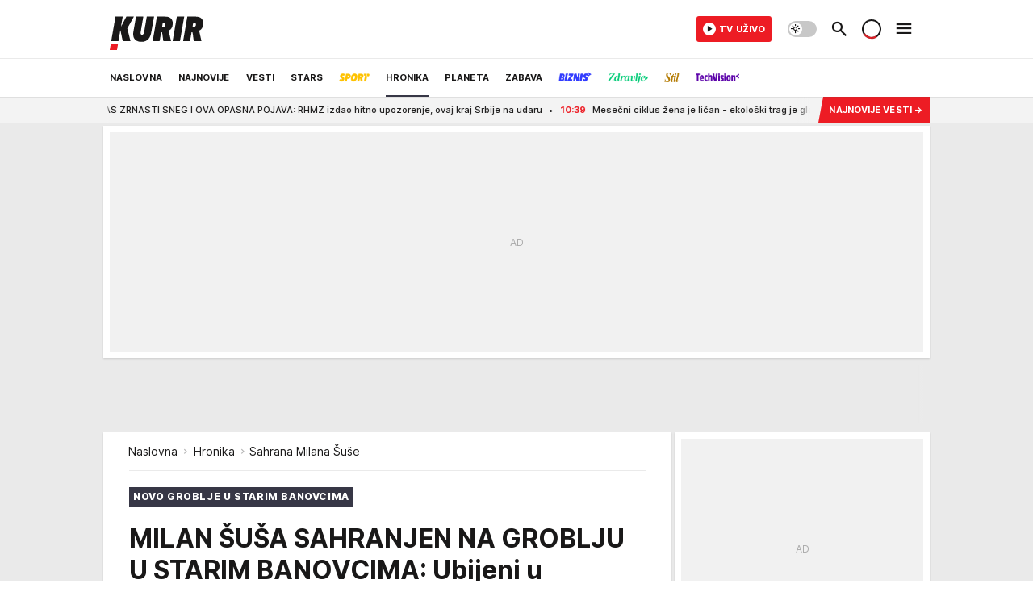

--- FILE ---
content_type: text/html; charset=utf-8
request_url: https://www.kurir.rs/crna-hronika/4356820/sahrana-milana-suse-ubijenog-u-zemunu
body_size: 68082
content:
<!DOCTYPE html><html  lang="sr"><head><meta charset="utf-8"><meta name="viewport" content="width=device-width, initial-scale=1"><script type="importmap">{"imports":{"#entry":"/_nuxt/entry.DmpP6Zx9.js"}}</script><script data-cfasync="false">(function(w,d,s,l,i){w[l]=w[l]||[];w[l].push({'gtm.start':
            new Date().getTime(),event:'gtm.js'});var f=d.getElementsByTagName(s)[0],
            j=d.createElement(s),dl=l!='dataLayer'?'&l='+l:'';j.async=true;j.src=
            'https://www.googletagmanager.com/gtm.js?id='+i+dl;f.parentNode.insertBefore(j,f);
            })(window,document,'script','dataLayer','GTM-5PPH8CR');</script><script>'use strict';(function(b,t,q,h,c,e,f,r,u,a,v,w,m,k,n,p,l){l=(d,g)=>{m=new URLSearchParams(q.search);m.has(d)?g=m.get(d):b[h]&&b[h].hasOwnProperty(d)&&(g=b[h][d]);return isNaN(+g)?g:+g};l('pjnx',!1)||(b[h]=b[h]||{},b[c]=b[c]||{},b[c][e]=b[c][e]||[],k=d=>{a.b[d]=performance.now();a.b[f](d)},n=(d,g)=>{for(;0<d.length;)g[f](d.shift())},p=()=>{a.p=b[c][e][f];b[c][e][f]=a.s[f].bind(a.s)},a=b["__"+h]={t:l('pjfsto',3E3),m:l('pjfstom',2),s:[()=>{k("s");b[c].pubads().setTargeting('pjpel',a.b)}],f:d=>{a.p&&
                (k('f'+d),b[c][e][f]=a.p,a.p=!1,n(a.s,b[c][e]))},g:()=>{a.p&&p();k('g');a.r=setTimeout(()=>a.f('t'),a.t+a.b.g*a.m)}},b[c][e].shift&&(n(b[c][e],a.s),a.b=[],b[c][e][f](()=>a.g()),p(),k('v'+r)))})(window,document,location,'pubjelly','googletag','cmd','push',4);</script><script src="https://pubjelly.nxjmp.com/a/main/pubjelly.js?key=na" async onerror="__pubjelly.f('e')"></script><link rel="canonical" href="https://www.kurir.rs/crna-hronika/4356820/sahrana-milana-suse-ubijenog-u-zemunu"><script>var googletag = googletag || {}; googletag.cmd = googletag.cmd || [];</script><script src="https://securepubads.g.doubleclick.net/tag/js/gpt.js" async></script><title>Sahrana Milana Šuše | Kurir</title><script async data-cfasync="false">window.googletag=window.googletag||{},window.googletag.cmd=window.googletag.cmd||[];var packs=window.localStorage.getItem("df_packs"),packsParsed=packs&&JSON.parse(packs)||[];try{var a=window.localStorage.getItem("df_packsx"),s=a&&JSON.parse(a)||[];s.length&&(packsParsed=packsParsed.concat(s),packsParsed=Array.from(new Set(packsParsed)));var r,e=window.localStorage.getItem("df_packsy"),t=(e&&JSON.parse(e)||[]).map(function(a){return a.id});t.length&&(packsParsed=packsParsed.concat(t),packsParsed=Array.from(new Set(packsParsed)))}catch(d){}var standardPacks=window.localStorage.getItem("df_sp"),standardPacksParsed=standardPacks&&JSON.parse(standardPacks)||[];try{var g=window.localStorage.getItem("df_spx"),c=g&&JSON.parse(g)||[];c.length&&(standardPacksParsed=standardPacksParsed.concat(c),standardPacksParsed=Array.from(new Set(standardPacksParsed)));var o,n=window.localStorage.getItem("df_spy"),p=(n&&JSON.parse(n)||[]).map(function(a){return a.id});p.length&&(standardPacksParsed=standardPacksParsed.concat(p),standardPacksParsed=Array.from(new Set(standardPacksParsed)))}catch(P){}var platforms=window.localStorage.getItem("df_pl"),platformsParsed=platforms&&(JSON.parse(platforms)||[]);if(platformsParsed&&platformsParsed.length)for(var i=0;i<platformsParsed.length;i++)1===platformsParsed[i]&&packsParsed?window.googletag.cmd.push(function(){window.googletag.pubads().setTargeting("defractal",packsParsed)}):2===platformsParsed[i]&&packsParsed&&packsParsed.length?(window.midasWidgetTargeting=window.midasWidgetTargeting||{},window.midasWidgetTargeting.targetings=window.midasWidgetTargeting.targetings||[],window.midasWidgetTargeting.targetings.push({defractal:packsParsed})):3===platformsParsed[i]&&standardPacksParsed&&standardPacksParsed.length&&window.googletag.cmd.push(function(){window.googletag.pubads().setTargeting("defractal_sp",standardPacksParsed)});</script><script src="https://cdn.mediaoutcast.com/player/1.15.1/js/mov-init.min.js" async></script><script src="https://static.cleverpush.com/channel/loader/vyJ2xk3r8t7B5qnum.js" async></script><script src="https://cdn.defractal.com/scripts/defractal-2-00220007-007C-4C6B-BC1B-88BD13ABC8D7.js" async></script><link rel="stylesheet" href="/_nuxt/entry.C1I4Pznr.css" crossorigin><link rel="preload" as="font" href="https://static.kurir.rs/fonts/Inter.var.woff2" type="font/woff2" crossorigin><link rel="preload" as="font" href="https://static.kurir.rs/fonts/icomoon/icons.woff" type="font/woff" crossorigin><link rel="preload" as="image" href="https://static.kurir.rs/api/v3/images/688/1376/1939315"><link rel="modulepreload" as="script" crossorigin href="/_nuxt/entry.DmpP6Zx9.js"><link rel="preload" as="fetch" fetchpriority="low" crossorigin="anonymous" href="/_nuxt/builds/meta/3324c085-95e8-4ebc-a4bc-beed43be1c45.json"><script data-cfasync="false">window.gdprAppliesGlobally=true;(function(){function n(e){if(!window.frames[e]){if(document.body&&document.body.firstChild){var t=document.body;var r=document.createElement("iframe");r.style.display="none";r.name=e;r.title=e;t.insertBefore(r,t.firstChild)}else{setTimeout(function(){n(e)},5)}}}function e(r,a,o,s,c){function e(e,t,r,n){if(typeof r!=="function"){return}if(!window[a]){window[a]=[]}var i=false;if(c){i=c(e,n,r)}if(!i){window[a].push({command:e,version:t,callback:r,parameter:n})}}e.stub=true;e.stubVersion=2;function t(n){if(!window[r]||window[r].stub!==true){return}if(!n.data){return}var i=typeof n.data==="string";var e;try{e=i?JSON.parse(n.data):n.data}catch(t){return}if(e[o]){var a=e[o];window[r](a.command,a.version,function(e,t){var r={};r[s]={returnValue:e,success:t,callId:a.callId};n.source.postMessage(i?JSON.stringify(r):r,"*")},a.parameter)}}const smt=window[r];if(typeof smt!=="function"){window[r]=e;if(window.addEventListener){window.addEventListener("message",t,false)}else{window.attachEvent("onmessage",t)}}}e("__uspapi","__uspapiBuffer","__uspapiCall","__uspapiReturn");n("__uspapiLocator");e("__tcfapi","__tcfapiBuffer","__tcfapiCall","__tcfapiReturn");n("__tcfapiLocator");(function(e){var t=document.createElement("link");t.rel="preconnect";t.as="script";var r=document.createElement("link");r.rel="dns-prefetch";r.as="script";var n=document.createElement("link");n.rel="preload";n.as="script";var i=document.createElement("script");i.id="spcloader";i.type="text/javascript";i["async"]=true;i.charset="utf-8";var a="https://sdk.privacy-center.org/"+e+"/loader.js?target="+document.location.hostname;if(window.didomiConfig&&window.didomiConfig.user){var o=window.didomiConfig.user;var s=o.country;var c=o.region;if(s){a=a+"&country="+s;if(c){a=a+"&region="+c}}}t.href="https://sdk.privacy-center.org/";r.href="https://sdk.privacy-center.org/";n.href=a;i.src=a;var d=document.getElementsByTagName("script")[0];d.parentNode.insertBefore(t,d);d.parentNode.insertBefore(r,d);d.parentNode.insertBefore(n,d);d.parentNode.insertBefore(i,d)})("82d80c84-586b-4519-bdef-240ed8c7f096")})();</script><script data-cfasync="false">function scrollDistance(i,n=66){if(!i||"function"!=typeof i)return;let e,o,t,d;window.addEventListener("scroll",function(l){o||(o=window.pageYOffset),window.clearTimeout(e),e=setTimeout(function(){t=window.pageYOffset,i(d=t-o,o,t),o=null,t=null,d=null},n)},!1)}window.didomiOnReady=window.didomiOnReady||[],window.didomiOnReady.push(function(i){i.notice.isVisible()&&scrollDistance(function(n){parseInt(Math.abs(n),10)>198&&i.notice.isVisible()&&i.setUserAgreeToAll()});if(i.notice.isVisible() && window.innerWidth <= 768){document.body.classList.remove("didomi-popup-open","didomi-popup-open-ios")}if(i.notice.isVisible()){document.querySelector(".didomi-popup").addEventListener("click", e=>{console.log(e)})}});</script><script>window.pp_gemius_identifier = 'nG47Kwv5sHZhevtXi4BuqnXp7MPNd4PzemlRn5w6thD.n7';
                function gemius_pending(i) { window[i] = window[i] || function () { var x = window[i + '_pdata'] = window[i + '_pdata'] || []; x[x.length] = arguments; }; };
                gemius_pending('gemius_hit'); gemius_pending('gemius_event'); gemius_pending('gemius_init'); gemius_pending('pp_gemius_hit'); gemius_pending('pp_gemius_event'); gemius_pending('pp_gemius_init');
                (function (d, t) {
                    try {
                        var gt = d.createElement(t), s = d.getElementsByTagName(t)[0], l = 'http' + ((location.protocol == 'https:') ? 's' : ''); gt.setAttribute('async', 'async');
                        gt.setAttribute('defer', 'defer'); gt.src = l + '://gars.hit.gemius.pl/xgemius.js'; s.parentNode.insertBefore(gt, s);
                    } catch (e) { }
                })(document, 'script');</script><script>(function(){var dbpr=100;if(Math.random()*100>100-dbpr){var d="dbbRum",w=window,o=document,a=addEventListener,scr=o.createElement("script");scr.async=!0;w[d]=w[d]||[];w[d].push(["presampling",dbpr]);["error","unhandledrejection"].forEach(function(t){a(t,function(e){w[d].push([t,e])});});scr.src="https://cdn.debugbear.com/0dsuJk5rOD3m.js";o.head.appendChild(scr);}})()</script><meta name="title" content="MILAN ŠUŠA SAHRANJEN NA GROBLJU U STARIM BANOVCIMA: Ubijeni u Zemunu ispraćen vencima od belog cveća i melodijom iz filma &quot;Kum&quot;"><meta hid="description" name="description" content="Ožalošćeni su doneli belo cveće i zapalili sveće za pokojnog Milana, ali posmrtni govor niko nije smogao snage da održi."><meta hid="robots" property="robots" content="max-image-preview:large"><meta hid="og:type" property="og:type" content="website"><meta hid="og:title" property="og:title" content="MILAN ŠUŠA SAHRANJEN NA GROBLJU U STARIM BANOVCIMA: Ubijeni u Zemunu ispraćen vencima od belog cveća i melodijom iz filma &quot;Kum&quot;"><meta hid="og:description" property="og:description" content="Kurir"><meta hid="og:image" property="og:image" content="https://static.kurir.rs/Picture/1939315/jpeg/milan.jpg"><meta hid="og:url" property="og:url" content="https://www.kurir.rs/crna-hronika/4356820/sahrana-milana-suse-ubijenog-u-zemunu"><meta hid="twitter:card" name="twitter:card" content="summary_large_image"><meta hid="twitter:title" name="twitter:title" content="MILAN ŠUŠA SAHRANJEN NA GROBLJU U STARIM BANOVCIMA: Ubijeni u Zemunu ispraćen vencima od belog cveća i melodijom iz filma &quot;Kum&quot;"><meta hid="twitter:description" name="twitter:description" content="Kurir"><meta hid="twitter:image" name="twitter:image" content="https://static.kurir.rs/Picture/1939315/jpeg/milan.jpg"><meta hid="twitter.url" name="twitter.url" content="https://www.kurir.rs/crna-hronika/4356820/sahrana-milana-suse-ubijenog-u-zemunu"><meta hid="wmg:authors" property="wmg:authors" content="Kurir Hronika"><meta hid="authors" property="authors" content="Kurir Hronika"><link rel="icon" type="image/svg+xml" href="/favicons/kurir/icon.svg" sizes="any"><link rel="icon" type="image/png" href="/favicons/kurir/favicon-32x32.png" sizes="32x32"><link rel="icon" type="image/png" href="/favicons/kurir/favicon-128x128.png" sizes="128x128"><link rel="apple-touch-icon" type="image/png" href="/favicons/kurir/favicon-180x180.png" sizes="180x180"><link rel="icon" type="image/png" href="/favicons/kurir/favicon-192x192.png" sizes="192x192"><link rel="icon" type="image/png" href="/favicons/kurir/favicon-512x512.png" sizes="512x512"><link rel="alternate" hreflang="sr" href="https://www.kurir.rs/crna-hronika/4356820/sahrana-milana-suse-ubijenog-u-zemunu"><link rel="alternate" type="application/rss+xml" title="RSS feed for Naslovna" href="https://www.kurir.rs/rss"><link rel="alternate" type="application/rss+xml" title="RSS feed for Najnovije" href="https://www.kurir.rs/rss/najnovije-vesti"><link rel="alternate" type="application/rss+xml" title="RSS feed for Vesti" href="https://www.kurir.rs/rss/vesti"><link rel="alternate" type="application/rss+xml" title="RSS feed for Politika" href="https://www.kurir.rs/rss/vesti/politika"><link rel="alternate" type="application/rss+xml" title="RSS feed for Društvo" href="https://www.kurir.rs/rss/vesti/drustvo"><link rel="alternate" type="application/rss+xml" title="RSS feed for Srbija" href="https://www.kurir.rs/rss/vesti/srbija"><link rel="alternate" type="application/rss+xml" title="RSS feed for Beograd" href="https://www.kurir.rs/rss/vesti/beograd"><link rel="alternate" type="application/rss+xml" title="RSS feed for Stars" href="https://www.kurir.rs/rss/stars"><link rel="alternate" type="application/rss+xml" title="RSS feed for Sport" href="https://www.kurir.rs/rss/sport"><link rel="alternate" type="application/rss+xml" title="RSS feed for Fudbal" href="https://www.kurir.rs/rss/sport/fudbal"><link rel="alternate" type="application/rss+xml" title="RSS feed for Košarka" href="https://www.kurir.rs/rss/sport/kosarka"><link rel="alternate" type="application/rss+xml" title="RSS feed for Tenis" href="https://www.kurir.rs/rss/sport/tenis"><link rel="alternate" type="application/rss+xml" title="RSS feed for Hronika" href="https://www.kurir.rs/rss/crna-hronika"><link rel="alternate" type="application/rss+xml" title="RSS feed for Region" href="https://www.kurir.rs/rss/region"><link rel="alternate" type="application/rss+xml" title="RSS feed for Planeta" href="https://www.kurir.rs/rss/planeta"><link rel="alternate" type="application/rss+xml" title="RSS feed for Zabava" href="https://www.kurir.rs/rss/zabava"><link rel="alternate" type="application/rss+xml" title="RSS feed for Kultura" href="https://www.kurir.rs/rss/zabava/kultura"><link rel="alternate" type="application/rss+xml" title="RSS feed for Pop kultura" href="https://www.kurir.rs/rss/zabava/pop-kultura"><link rel="alternate" type="application/rss+xml" title="RSS feed for Žena" href="https://www.kurir.rs/rss/zabava/zena"><link rel="alternate" type="application/rss+xml" title="RSS feed for Tech" href="https://www.kurir.rs/rss/zabava/tech"><link rel="alternate" type="application/rss+xml" title="RSS feed for Biznis" href="https://www.kurir.rs/rss/biznis"><link rel="alternate" type="application/rss+xml" title="RSS feed for Zdravlje" href="https://www.kurir.rs/rss/zdravlje"><link rel="amphtml" href="https://www.kurir.rs/amp/4356820/sahrana-milana-suse-ubijenog-u-zemunu"><script type="application/ld+json">{
  "@context": "https://schema.org",
  "@graph": [
    {
      "@type": "NewsMediaOrganization",
      "@id": "https://www.kurir.rs/#publisher",
      "name": "Kurir.rs",
      "url": "https://www.kurir.rs/",
      "masthead": "https://www.kurir.rs/impressum",
      "email": "redakcija@kurir-info.rs",
      "address": {
        "@type": "PostalAddress",
        "addressLocality": "Beograd",
        "postalCode": "11000",
        "streetAddress": "Vlajkovićeva 8, Beograd",
        "addressCountry": {
          "@type": "Country",
          "name": "RS"
        }
      },
      "sameAs": [
        "https://www.facebook.com/kuririnfo",
        "https://www.instagram.com/kurir.rs/",
        "https://www.instagram.com/kurirsport/",
        "https://www.youtube.com/@kurir",
        "https://www.linkedin.com/showcase/kurir/about/"
      ],
      "logo": {
        "@type": "ImageObject",
        "@id": "https://www.kurir.rs/#/schema/image/kurir-logo",
        "url": "https://www.kurir.rs/img/kurir-schema.svg",
        "width": 112,
        "height": 112,
        "caption": "Kurir Logo"
      },
      "image": {
        "@id": "https://www.kurir.rs/#/schema/image/kurir-logo"
      }
    },
    {
      "@type": "WebSite",
      "@id": "https://www.kurir.rs/#/schema/website/kurirrs",
      "url": "https://www.kurir.rs/",
      "name": "Kurir.rs",
      "publisher": {
        "@id": "https://www.kurir.rs/#publisher"
      },
      "potentialAction": {
        "@type": "SearchAction",
        "target": "https://www.kurir.rs/search/1/1?q={search_term_string}",
        "query-input": "required name=search_term_string"
      }
    },
    {
      "@type": "WebPage",
      "@id": "https://www.kurir.rs/crna-hronika/4356820/sahrana-milana-suse-ubijenog-u-zemunu",
      "url": "https://www.kurir.rs/crna-hronika/4356820/sahrana-milana-suse-ubijenog-u-zemunu",
      "inLanguage": "sr-Latn",
      "breadcrumb": {
        "@id": "https://www.kurir.rs/crna-hronika/4356820/sahrana-milana-suse-ubijenog-u-zemunu#/schema/breadcrumb/a4356820"
      },
      "name": "Sahrana Milana Šuše | Hronika",
      "isPartOf": {
        "@id": "https://www.kurir.rs/#/schema/website/kurirrs"
      },
      "datePublished": "2024-02-21T13:55:00+01:00",
      "dateModified": "2024-02-21T14:00:45+01:00",
      "description": "Ožalošćeni su doneli belo cveće i zapalili sveće za pokojnog Milana, ali posmrtni govor niko nije smogao snage da održi."
    },
    {
      "@type": [
        "Article",
        "NewsArticle"
      ],
      "@id": "https://www.kurir.rs/crna-hronika/4356820/sahrana-milana-suse-ubijenog-u-zemunu#/schema/article/a4356820",
      "headline": "MILAN ŠUŠA SAHRANJEN NA GROBLJU U STARIM BANOVCIMA: Ubijeni u Zemunu ispraćen vencima od belog cveća i melodij",
      "description": "Ožalošćeni su doneli belo cveće i zapalili sveće za pokojnog Milana, ali posmrtni govor niko nije smogao snage da održi.",
      "isPartOf": {
        "@id": "https://www.kurir.rs/crna-hronika/4356820/sahrana-milana-suse-ubijenog-u-zemunu"
      },
      "mainEntityOfPage": {
        "@id": "https://www.kurir.rs/crna-hronika/4356820/sahrana-milana-suse-ubijenog-u-zemunu"
      },
      "datePublished": "2024-02-21T13:55:00+01:00",
      "dateModified": "2024-02-21T14:00:45+01:00",
      "image": [
        {
          "@context": "http://schema.org",
          "@type": "ImageObject",
          "width": 1200,
          "height": 675,
          "description": "Sahrana Milana Šuše",
          "url": "https://static.kurir.rs/Picture/1939315/jpeg/milan.jpg"
        },
        {
          "@context": "http://schema.org",
          "@type": "ImageObject",
          "width": 1200,
          "height": 1200,
          "description": "Sahrana Milana Šuše",
          "url": "https://static.kurir.rs/MediumImage/1939315/jpeg/milan.jpg"
        },
        {
          "@context": "http://schema.org",
          "@type": "ImageObject",
          "width": 1200,
          "height": 900,
          "description": "Sahrana Milana Šuše",
          "url": "https://static.kurir.rs/Thumbnail/1939315/jpeg/milan.jpg"
        }
      ],
      "keywords": [
        ""
      ],
      "author": [
        {
          "@type": "Person",
          "url": "https://www.kurir.rs/autor/15792/kurir-hronika",
          "name": "Kurir Hronika"
        }
      ],
      "publisher": {
        "@id": "https://www.kurir.rs/#publisher"
      },
      "isAccessibleForFree": "True"
    },
    {
      "@type": "BreadcrumbList",
      "@id": "https://www.kurir.rs/crna-hronika/4356820/sahrana-milana-suse-ubijenog-u-zemunu#/schema/breadcrumb/a4356820",
      "itemListElement": [
        {
          "@type": "ListItem",
          "position": 1,
          "item": {
            "@type": "WebPage",
            "@id": "https://www.kurir.rs/crna-hronika",
            "url": "https://www.kurir.rs/crna-hronika",
            "name": "Hronika"
          }
        },
        {
          "@type": "ListItem",
          "position": 2,
          "item": {
            "@id": "https://www.kurir.rs/crna-hronika/4356820/sahrana-milana-suse-ubijenog-u-zemunu",
            "name": "Sahrana Milana Šuše | Hronika"
          }
        }
      ]
    }
  ]
}</script><script type="module" src="/_nuxt/entry.DmpP6Zx9.js" crossorigin></script></head><body><!--teleport start anchor--><!--teleport anchor--><div id="__nuxt"><div><div class="main main_wrapper light kurir wallpaper-helper" style=""><!----><!--[--><div class="wallpaper-wrapper"><div class="container"><div id="wallpaper-left" class="wallpaper-left wallpaper-watch"></div><div id="wallpaper-right" class="wallpaper-right wallpaper-watch"></div></div></div><div class="container"><div id="wallpaper-top" class="wallpaper-top"></div></div><!--]--><header class="header" special-theme><div class="header__content_wrap"><div class="header__content-top"><div class="header__content-top-container"><div class="header-logo"><a href="/" class="" title="Kurir"><div class="header-logo__wrap"><svg viewBox="0 0 116 52" class="logo-dimensions header-logo__image"><use xlink:href="/img/logo/kurir.svg?v=27102025#logo-light"></use></svg><span class="header-logo__span">Kurir</span></div></a></div></div></div><div class="header__content header__content--fixed is-thin"><div class="header__content-container"><div class="header-logo"><a href="/" class="" title="Kurir"><div class="header-logo__wrap isShort"><svg viewBox="0 0 19 32" class="logo-dimensions header-logo__image"><use xlink:href="/img/logo/kurir.svg?v=27102025#logo-short-light"></use></svg><span class="header-logo__span">Kurir</span></div></a></div><!--[--><nav class="header-navigation"><div class="header-navigation__wrap"><ul class="header-navigation__list"><!--[--><li class="js_item_311 header-navigation__list-item is-category"><!--[--><a href="/" class="has-no-background"><span style=""><!----><span>Naslovna</span></span></a><span class="bottom-line dark category-surface-color-default"></span><!--]--></li><li class="js_item_344 header-navigation__list-item is-category"><!--[--><a href="/najnovije-vesti" class="has-no-background"><span style=""><!----><span>Najnovije</span></span></a><span class="bottom-line dark category-surface-color-default"></span><!--]--></li><li class="js_item_2 header-navigation__list-item is-category"><!--[--><a href="/vesti" class="has-no-background"><span style=""><!----><span>Vesti</span></span></a><span class="bottom-line dark category-surface-color-vesti"></span><!--]--></li><li class="js_item_28 header-navigation__list-item is-category"><!--[--><a href="/stars" class="has-no-background"><span style=""><!----><span>Stars</span></span></a><span class="bottom-line dark category-surface-color-stars"></span><!--]--></li><li class="js_item_33 header-navigation__list-item is-category"><!--[--><a href="/sport" class="is-custom is-custom-text has-no-background"><span style="color:transparent;"><img src="https://static.kurir.rs/api/v3/staticimages/nav-sport-dark-new@3x.png" alt="Sport"><!----></span></a><span class="bottom-line dark category-surface-color-sport"></span><!--]--></li><li class="js_item_50 is-active header-navigation__list-item is-category"><!--[--><a href="/crna-hronika" class="has-no-background"><span style=""><!----><span>Hronika</span></span></a><span class="bottom-line dark category-surface-color-hronika"></span><!--]--></li><li class="js_item_52 header-navigation__list-item is-category"><!--[--><a href="/planeta" class="has-no-background"><span style=""><!----><span>Planeta</span></span></a><span class="bottom-line dark category-surface-color-planeta"></span><!--]--></li><li class="js_item_54 header-navigation__list-item is-category"><!--[--><a href="/zabava" class="has-no-background"><span style=""><!----><span>Zabava</span></span></a><span class="bottom-line dark category-surface-color-zabava"></span><!--]--></li><li class="js_item_345 header-navigation__list-item is-category"><!--[--><a class="is-custom has-no-background" href="https://biznis.kurir.rs/" target="_blank" rel="noopener"><span style="color:transparent;"><img src="https://static.kurir.rs/api/v3/staticimages/nav-biznis-dark@3x.png" alt="Biznis"><!----></span></a><span class="bottom-line dark category-surface-color-biznis"></span><!--]--></li><li class="js_item_346 header-navigation__list-item is-category"><!--[--><a class="is-custom has-no-background" href="https://zdravlje.kurir.rs/" target="_blank" rel="noopener"><span style="color:transparent;"><img src="https://static.kurir.rs/api/v3/staticimages/nav-zdravlje-dark@3x.png" alt="Zdravlje"><!----></span></a><span class="bottom-line dark category-surface-color-zdravlje"></span><!--]--></li><li class="js_item_347 header-navigation__list-item is-category"><!--[--><a class="is-custom has-no-background" href="https://stil.kurir.rs/" target="_blank" rel="noopener"><span style="color:transparent;"><img src="https://static.kurir.rs/api/v3/staticimages/nav-stil-dark-test@3x.png" alt="Stil kurir"><!----></span></a><span class="bottom-line dark category-surface-color-stil"></span><!--]--></li><li class="js_item_597 header-navigation__list-item is-category"><!--[--><a href="/techvision" class="is-custom is-custom-text has-no-background"><span style="color:transparent;"><img src="https://static.kurir.rs/api/v3/staticimages/nav-techvision-dark3x.png" alt="TechVision"><!----></span></a><span class="bottom-line dark category-surface-color-techvision"></span><!--]--></li><li class="js_item_482 header-navigation__list-item is-category"><!--[--><a class="has-no-background" href="https://biznis.kurir.rs/odrziva-buducnost" target="_blank" rel="noopener"><span style=""><!----><span>Održiva budućnost</span></span></a><span class="bottom-line dark category-surface-color-biznis"></span><!--]--></li><li class="js_item_68 header-navigation__list-item is-category"><!--[--><a href="/region" class="has-no-background"><span style=""><!----><span>Region</span></span></a><span class="bottom-line dark category-surface-color-region"></span><!--]--></li><li class="js_item_83 header-navigation__list-item is-category"><!--[--><a href="/news" class="has-no-background"><span style=""><!----><span>News</span></span></a><span class="bottom-line dark category-surface-color-vesti"></span><!--]--></li><li class="js_item_508 header-navigation__list-item is-category"><!--[--><a href="/izbor-urednika" class="has-no-background"><span style=""><!----><span>Izbor urednika </span></span></a><span class="bottom-line dark category-surface-color-default"></span><!--]--></li><!--]--></ul></div><span class="is-hidden header-navigation__list-item is-view-more in-first-level">Još <i class="icon-overflow-menu--vertical view-more-icon" aria-hidden="true"></i><ul class="is-hidden header-subnavigation__children"><div class="ps navigation-drawer__scrollbar"><!--[--><!--]--></div></ul></span></nav><!--]--><div class="header-extra" data-v-a5ef229a><!----><div class="theme-toggle theme-toggle--light" data-v-a5ef229a><div class="icon-wrap icon-wrap_light"><i class="icon icon-light--filled" aria-hidden="true"></i></div><div class="icon-wrap icon-wrap_asleep"><i class="icon icon-asleep--filled" aria-hidden="true"></i></div></div><div class="header-extra__icon" data-v-a5ef229a><i class="icon-search" aria-hidden="true" data-v-a5ef229a></i><div class="header-search" data-v-a5ef229a><div class="header-search-wrap" data-v-a5ef229a><form data-v-a5ef229a><input value="" type="text" class="input" placeholder=" Pretraži Kurir" data-v-a5ef229a><!----></form><div class="header-search__close" data-v-a5ef229a><i aria-hidden="true" class="icon icon-close" data-v-a5ef229a></i></div></div></div></div><div class="header-extra__icon" style="display:none;" data-v-a5ef229a><i class="icon-headphones-custom" aria-hidden="true" data-v-a5ef229a></i></div><!--[--><div class="header-extra__icon isSpinner" data-v-a5ef229a><div class="spinner" data-v-a5ef229a data-v-294e8ad7></div></div><!--]--><div class="header-extra__icon" style="display:none;" data-v-a5ef229a><i class="icon-notification" aria-hidden="true" data-v-a5ef229a></i></div><div class="header-extra__icon header-extra__menu" data-v-a5ef229a><i class="icon-menu" aria-hidden="true" data-v-a5ef229a></i></div><div class="navigation-drawer" style="right:-100%;" data-v-a5ef229a><div class="navigation-drawer__header"><div class="navigation-drawer__logo"><svg viewBox="0 0 116 52" class="navigation-drawer__logo_image"><use xlink:href="/img/logo/kurir.svg?v=27102025#logo-light"></use></svg></div><div class="navigation-drawer__close"><i class="icon-close" aria-hidden="true"></i></div></div><div class="navigation-drawer__tabs"><span class="is-active">Kategorije</span><span class="">Ostalo</span></div><!----><div class="navigation-drawer__footer"><ul class="social-menu__list"><!--[--><li class="social-menu__list-item"><a href="https://www.facebook.com/kuririnfo" target="_blank" rel="noopener" aria-label="Facebook"><i class="icon-logo--facebook social-menu__list-icon" aria-hidden="true"></i></a></li><li class="social-menu__list-item"><a href="https://www.instagram.com/kurir.rs/" target="_blank" rel="noopener" aria-label="Instagram"><i class="icon-logo--instagram social-menu__list-icon" aria-hidden="true"></i></a></li><li class="social-menu__list-item"><a href="https://x.com/kurirvesti" target="_blank" rel="noopener" aria-label="X"><i class="icon-logo--twitter social-menu__list-icon" aria-hidden="true"></i></a></li><li class="social-menu__list-item"><a href="https://www.youtube.com/kurir" target="_blank" rel="noopener" aria-label="YouTube"><i class="icon-logo--youtube social-menu__list-icon" aria-hidden="true"></i></a></li><li class="social-menu__list-item"><a href="https://www.tiktok.com/@kurir.rs" target="_blank" rel="noopener" aria-label="TikTok"><i class="icon-logo--tiktok social-menu__list-icon" aria-hidden="true"></i></a></li><li class="social-menu__list-item"><a href="https://www.kurir.rs/rss-feed" target="_blank" rel="noopener" aria-label="RSS"><i class="icon-logo--rss social-menu__list-icon" aria-hidden="true"></i></a></li><li class="social-menu__list-item"><a href="https://news.google.com/publications/CAAqBwgKMIOLjwsw-6qhAw?ceid=RS:sr&amp;oc=3" target="_blank" rel="noopener" aria-label="Google News"><i class="icon-logo--googlenews social-menu__list-icon" aria-hidden="true"></i></a></li><!--]--></ul></div></div></div></div><!--[--><!--]--></div><div class="header__content is-full"><div class="header__content-container"><!--[--><nav class="header-navigation"><div class="header-navigation__wrap"><ul class="header-navigation__list"><!--[--><li class="js_item_311 header-navigation__list-item is-category"><!--[--><a href="/" class="has-no-background"><span style=""><!----><span>Naslovna</span></span></a><span class="bottom-line light category-surface-color-default"></span><!--]--></li><li class="js_item_344 header-navigation__list-item is-category"><!--[--><a href="/najnovije-vesti" class="has-no-background"><span style=""><!----><span>Najnovije</span></span></a><span class="bottom-line light category-surface-color-default"></span><!--]--></li><li class="js_item_2 header-navigation__list-item is-category"><!--[--><a href="/vesti" class="has-no-background"><span style=""><!----><span>Vesti</span></span></a><span class="bottom-line light category-surface-color-vesti"></span><!--]--></li><li class="js_item_28 header-navigation__list-item is-category"><!--[--><a href="/stars" class="has-no-background"><span style=""><!----><span>Stars</span></span></a><span class="bottom-line light category-surface-color-stars"></span><!--]--></li><li class="js_item_33 header-navigation__list-item is-category"><!--[--><a href="/sport" class="is-custom is-custom-text has-no-background"><span style="color:transparent;"><img src="https://static.kurir.rs/api/v3/staticimages/nav-sport-light-new@3x.png" alt="Sport"><!----></span></a><span class="bottom-line light category-surface-color-sport"></span><!--]--></li><li class="js_item_50 is-active header-navigation__list-item is-category"><!--[--><a href="/crna-hronika" class="has-no-background"><span style=""><!----><span>Hronika</span></span></a><span class="bottom-line light category-surface-color-hronika"></span><!--]--></li><li class="js_item_52 header-navigation__list-item is-category"><!--[--><a href="/planeta" class="has-no-background"><span style=""><!----><span>Planeta</span></span></a><span class="bottom-line light category-surface-color-planeta"></span><!--]--></li><li class="js_item_54 header-navigation__list-item is-category"><!--[--><a href="/zabava" class="has-no-background"><span style=""><!----><span>Zabava</span></span></a><span class="bottom-line light category-surface-color-zabava"></span><!--]--></li><li class="js_item_345 header-navigation__list-item is-category"><!--[--><a class="is-custom has-no-background" href="https://biznis.kurir.rs/" target="_blank" rel="noopener"><span style="color:transparent;"><img src="https://static.kurir.rs/api/v3/staticimages/nav-biznis-light@3x.png" alt="Biznis"><!----></span></a><span class="bottom-line light category-surface-color-biznis"></span><!--]--></li><li class="js_item_346 header-navigation__list-item is-category"><!--[--><a class="is-custom has-no-background" href="https://zdravlje.kurir.rs/" target="_blank" rel="noopener"><span style="color:transparent;"><img src="https://static.kurir.rs/api/v3/staticimages/nav-zdravlje-light@3x.png" alt="Zdravlje"><!----></span></a><span class="bottom-line light category-surface-color-zdravlje"></span><!--]--></li><li class="js_item_347 header-navigation__list-item is-category"><!--[--><a class="is-custom has-no-background" href="https://stil.kurir.rs/" target="_blank" rel="noopener"><span style="color:transparent;"><img src="https://static.kurir.rs/api/v3/staticimages/nav-stil-light-test@3x.png" alt="Stil kurir"><!----></span></a><span class="bottom-line light category-surface-color-stil"></span><!--]--></li><li class="js_item_597 header-navigation__list-item is-category"><!--[--><a href="/techvision" class="is-custom is-custom-text has-no-background"><span style="color:transparent;"><img src="https://static.kurir.rs/api/v3/staticimages/nav-techvision-light3x.png" alt="TechVision"><!----></span></a><span class="bottom-line light category-surface-color-techvision"></span><!--]--></li><li class="js_item_482 header-navigation__list-item is-category"><!--[--><a class="has-no-background" href="https://biznis.kurir.rs/odrziva-buducnost" target="_blank" rel="noopener"><span style=""><!----><span>Održiva budućnost</span></span></a><span class="bottom-line light category-surface-color-biznis"></span><!--]--></li><li class="js_item_68 header-navigation__list-item is-category"><!--[--><a href="/region" class="has-no-background"><span style=""><!----><span>Region</span></span></a><span class="bottom-line light category-surface-color-region"></span><!--]--></li><li class="js_item_83 header-navigation__list-item is-category"><!--[--><a href="/news" class="has-no-background"><span style=""><!----><span>News</span></span></a><span class="bottom-line light category-surface-color-vesti"></span><!--]--></li><li class="js_item_508 header-navigation__list-item is-category"><!--[--><a href="/izbor-urednika" class="has-no-background"><span style=""><!----><span>Izbor urednika </span></span></a><span class="bottom-line light category-surface-color-default"></span><!--]--></li><!--]--></ul></div><span class="is-hidden header-navigation__list-item is-view-more in-first-level">Još <i class="icon-overflow-menu--vertical view-more-icon" aria-hidden="true"></i><ul class="is-hidden header-subnavigation__children"><div class="ps navigation-drawer__scrollbar"><!--[--><!--]--></div></ul></span></nav><!--]--><div class="header-extra" data-v-a5ef229a><a class="live-tv-item" target="_blank" rel="noopener" href="https://kurir.rs/tv" data-v-a5ef229a><span class="live-tv-item__icon" data-v-a5ef229a><i class="icon-play" aria-hidden="true" data-v-a5ef229a></i></span><span class="live-tv-item__name" data-v-a5ef229a>TV Uživo</span></a><div class="theme-toggle theme-toggle--light" data-v-a5ef229a><div class="icon-wrap icon-wrap_light"><i class="icon icon-light--filled" aria-hidden="true"></i></div><div class="icon-wrap icon-wrap_asleep"><i class="icon icon-asleep--filled" aria-hidden="true"></i></div></div><div class="header-extra__icon" data-v-a5ef229a><i class="icon-search" aria-hidden="true" data-v-a5ef229a></i><div class="header-search" data-v-a5ef229a><div class="header-search-wrap" data-v-a5ef229a><form data-v-a5ef229a><input value="" type="text" class="input" placeholder=" Pretraži Kurir" data-v-a5ef229a><!----></form><div class="header-search__close" data-v-a5ef229a><i aria-hidden="true" class="icon icon-close" data-v-a5ef229a></i></div></div></div></div><div class="header-extra__icon" style="display:none;" data-v-a5ef229a><i class="icon-headphones-custom" aria-hidden="true" data-v-a5ef229a></i></div><!--[--><div class="header-extra__icon isSpinner" data-v-a5ef229a><div class="spinner" data-v-a5ef229a data-v-294e8ad7></div></div><!--]--><div class="header-extra__icon" style="display:none;" data-v-a5ef229a><i class="icon-notification" aria-hidden="true" data-v-a5ef229a></i></div><div class="header-extra__icon header-extra__menu" data-v-a5ef229a><i class="icon-menu" aria-hidden="true" data-v-a5ef229a></i></div><div class="navigation-drawer" style="right:-100%;" data-v-a5ef229a><div class="navigation-drawer__header"><div class="navigation-drawer__logo"><svg viewBox="0 0 116 52" class="navigation-drawer__logo_image"><use xlink:href="/img/logo/kurir.svg?v=27102025#logo-light"></use></svg></div><div class="navigation-drawer__close"><i class="icon-close" aria-hidden="true"></i></div></div><div class="navigation-drawer__tabs"><span class="is-active">Kategorije</span><span class="">Ostalo</span></div><!----><div class="navigation-drawer__footer"><ul class="social-menu__list"><!--[--><li class="social-menu__list-item"><a href="https://www.facebook.com/kuririnfo" target="_blank" rel="noopener" aria-label="Facebook"><i class="icon-logo--facebook social-menu__list-icon" aria-hidden="true"></i></a></li><li class="social-menu__list-item"><a href="https://www.instagram.com/kurir.rs/" target="_blank" rel="noopener" aria-label="Instagram"><i class="icon-logo--instagram social-menu__list-icon" aria-hidden="true"></i></a></li><li class="social-menu__list-item"><a href="https://x.com/kurirvesti" target="_blank" rel="noopener" aria-label="X"><i class="icon-logo--twitter social-menu__list-icon" aria-hidden="true"></i></a></li><li class="social-menu__list-item"><a href="https://www.youtube.com/kurir" target="_blank" rel="noopener" aria-label="YouTube"><i class="icon-logo--youtube social-menu__list-icon" aria-hidden="true"></i></a></li><li class="social-menu__list-item"><a href="https://www.tiktok.com/@kurir.rs" target="_blank" rel="noopener" aria-label="TikTok"><i class="icon-logo--tiktok social-menu__list-icon" aria-hidden="true"></i></a></li><li class="social-menu__list-item"><a href="https://www.kurir.rs/rss-feed" target="_blank" rel="noopener" aria-label="RSS"><i class="icon-logo--rss social-menu__list-icon" aria-hidden="true"></i></a></li><li class="social-menu__list-item"><a href="https://news.google.com/publications/CAAqBwgKMIOLjwsw-6qhAw?ceid=RS:sr&amp;oc=3" target="_blank" rel="noopener" aria-label="Google News"><i class="icon-logo--googlenews social-menu__list-icon" aria-hidden="true"></i></a></li><!--]--></ul></div></div></div></div><!--[--><!--]--></div></div></header><div class="generic-page" data-v-b527da3b><div class="main-container" data-v-b527da3b data-v-406eae6b><!--[--><aside class="latest-news-ticker-wrap" data-v-406eae6b data-v-35c33387><div class="container" data-v-35c33387><div class="news-ticker" data-v-35c33387><ul data-v-35c33387><!--[--><li data-v-35c33387><a href="/sport/tenis/9894313/uzivo-prenos-novak-djokovic-botik-van-de-zandsulp?utm_source=kurir&amp;utm_medium=web_ticker&amp;utm_campaign=adria_internal" class="" rel data-v-35c33387><!--[--><span class="news-ticker-timestamp" data-v-35c33387>8:24</span>ĐOKOVIĆ - VAN DE ZANDŠULP: Totalno drugačiji meč nakon što je lekar izašao na teren<!--]--></a></li><li data-v-35c33387><a href="/vesti/drustvo/9894816/rhmz-izdao-upozorenje-na-ledenu-kisu?utm_source=kurir&amp;utm_medium=web_ticker&amp;utm_campaign=adria_internal" class="" rel data-v-35c33387><!--[--><span class="news-ticker-timestamp" data-v-35c33387>10:41</span>ČEKA NAS ZRNASTI SNEG I OVA OPASNA POJAVA: RHMZ izdao hitno upozorenje, ovaj kraj Srbije na udaru<!--]--></a></li><li data-v-35c33387><a href="/zabava/zena/9894814/mesecni-ciklus-zena-je-lican-ekoloski-trag-je-globalan?utm_source=kurir&amp;utm_medium=web_ticker&amp;utm_campaign=adria_internal" class="" rel data-v-35c33387><!--[--><span class="news-ticker-timestamp" data-v-35c33387>10:39</span>Mesečni ciklus žena je ličan - ekološki trag je globalan: Na panelu &quot;Cuklus&quot; pokrenute teme menstrualnog siromaštva, stigme i ekološkog otpada<!--]--></a></li><li data-v-35c33387><a href="/vesti/drustvo/9894802/14-novih-medicinara-se-iz-inostranstva-vraca-u-srbiju?utm_source=kurir&amp;utm_medium=web_ticker&amp;utm_campaign=adria_internal" class="" rel data-v-35c33387><!--[--><span class="news-ticker-timestamp" data-v-35c33387>10:37</span>Još 14 medicinara se vraća kući! Iz Nemačke, Švedske i Austrije nazad u Srbiju: &quot;Otišli smo u potrazi za boljom budućnošću, ali najlepše je u domovini&quot;<!--]--></a></li><li data-v-35c33387><a href="/planeta/9894807/americki-napad-na-brod-u-pacifiku?utm_source=kurir&amp;utm_medium=web_ticker&amp;utm_campaign=adria_internal" class="" rel data-v-35c33387><!--[--><span class="news-ticker-timestamp" data-v-35c33387>10:32</span>AMERIČKA VOJSKA IZVELA BRUTALAN NAPAD NA BROD NA PACIFIKU! Dvoje poginulih, objavljen snimak direktnog udara, plovilo za SEKUNDU digli u vazduh! (VIDEO)<!--]--></a></li><li data-v-35c33387><a href="/crna-hronika/9894801/sumnja-se-da-je-ovo-uzrok-velikog-pozara-u-novom-pazaru?utm_source=kurir&amp;utm_medium=web_ticker&amp;utm_campaign=adria_internal" class="" rel data-v-35c33387><!--[--><span class="news-ticker-timestamp" data-v-35c33387>10:32</span>SUMNJA SE DA JE OVO UZROK POŽARA U NOVOM PAZARU: Sve je počelo u prostoriji u kojoj se odlaže otpad, prava drama nastala kad su došli vatrogasci (FOTO/VIDEO)<!--]--></a></li><li data-v-35c33387><a href="/crna-hronika/9894809/vozac-zadrzan-zbog-nasilnicke-voznje-kod-subotice?utm_source=kurir&amp;utm_medium=web_ticker&amp;utm_campaign=adria_internal" class="" rel data-v-35c33387><!--[--><span class="news-ticker-timestamp" data-v-35c33387>10:30</span>MERCEDESOM DIVLJAO PO AUTO-PUTU SKORO 250 NA SAT! Saobraćajna policija u Subotici zaustavila vozača zbog ekstremnog prekoračenja brzine<!--]--></a></li><li data-v-35c33387><a href="/planeta/9894811/aerodrom-micigen-automobil?utm_source=kurir&amp;utm_medium=web_ticker&amp;utm_campaign=adria_internal" class="" rel data-v-35c33387><!--[--><span class="news-ticker-timestamp" data-v-35c33387>10:30</span>HAOS NA AERODROMU, VOZAČ ULETEO KOLIMA NA TERMINAL: Probio barikade, obezbeđenje munjevito reagovalo - Neverovatan snimak iz Mičigena (VIDEO)<!--]--></a></li><li data-v-35c33387><a href="/stars/9894792/decko-mine-kostic-opsedao-natasu-bekvalac?utm_source=kurir&amp;utm_medium=web_ticker&amp;utm_campaign=adria_internal" class="" rel data-v-35c33387><!--[--><span class="news-ticker-timestamp" data-v-35c33387>10:28</span>MININ KASPER OPSEDAO NATAŠU BEKVALAC: Isplivale poruke, evo šta joj je sve pisao! (FOTO)<!--]--></a></li><!--]--></ul><ul aria-hidden="true" data-v-35c33387><!--[--><li data-v-35c33387><a href="/sport/tenis/9894313/uzivo-prenos-novak-djokovic-botik-van-de-zandsulp?utm_source=kurir&amp;utm_medium=web_ticker&amp;utm_campaign=adria_internal" class="" rel data-v-35c33387><!--[--><span class="news-ticker-timestamp" data-v-35c33387>8:24</span>ĐOKOVIĆ - VAN DE ZANDŠULP: Totalno drugačiji meč nakon što je lekar izašao na teren<!--]--></a></li><li data-v-35c33387><a href="/vesti/drustvo/9894816/rhmz-izdao-upozorenje-na-ledenu-kisu?utm_source=kurir&amp;utm_medium=web_ticker&amp;utm_campaign=adria_internal" class="" rel data-v-35c33387><!--[--><span class="news-ticker-timestamp" data-v-35c33387>10:41</span>ČEKA NAS ZRNASTI SNEG I OVA OPASNA POJAVA: RHMZ izdao hitno upozorenje, ovaj kraj Srbije na udaru<!--]--></a></li><li data-v-35c33387><a href="/zabava/zena/9894814/mesecni-ciklus-zena-je-lican-ekoloski-trag-je-globalan?utm_source=kurir&amp;utm_medium=web_ticker&amp;utm_campaign=adria_internal" class="" rel data-v-35c33387><!--[--><span class="news-ticker-timestamp" data-v-35c33387>10:39</span>Mesečni ciklus žena je ličan - ekološki trag je globalan: Na panelu &quot;Cuklus&quot; pokrenute teme menstrualnog siromaštva, stigme i ekološkog otpada<!--]--></a></li><li data-v-35c33387><a href="/vesti/drustvo/9894802/14-novih-medicinara-se-iz-inostranstva-vraca-u-srbiju?utm_source=kurir&amp;utm_medium=web_ticker&amp;utm_campaign=adria_internal" class="" rel data-v-35c33387><!--[--><span class="news-ticker-timestamp" data-v-35c33387>10:37</span>Još 14 medicinara se vraća kući! Iz Nemačke, Švedske i Austrije nazad u Srbiju: &quot;Otišli smo u potrazi za boljom budućnošću, ali najlepše je u domovini&quot;<!--]--></a></li><li data-v-35c33387><a href="/planeta/9894807/americki-napad-na-brod-u-pacifiku?utm_source=kurir&amp;utm_medium=web_ticker&amp;utm_campaign=adria_internal" class="" rel data-v-35c33387><!--[--><span class="news-ticker-timestamp" data-v-35c33387>10:32</span>AMERIČKA VOJSKA IZVELA BRUTALAN NAPAD NA BROD NA PACIFIKU! Dvoje poginulih, objavljen snimak direktnog udara, plovilo za SEKUNDU digli u vazduh! (VIDEO)<!--]--></a></li><li data-v-35c33387><a href="/crna-hronika/9894801/sumnja-se-da-je-ovo-uzrok-velikog-pozara-u-novom-pazaru?utm_source=kurir&amp;utm_medium=web_ticker&amp;utm_campaign=adria_internal" class="" rel data-v-35c33387><!--[--><span class="news-ticker-timestamp" data-v-35c33387>10:32</span>SUMNJA SE DA JE OVO UZROK POŽARA U NOVOM PAZARU: Sve je počelo u prostoriji u kojoj se odlaže otpad, prava drama nastala kad su došli vatrogasci (FOTO/VIDEO)<!--]--></a></li><li data-v-35c33387><a href="/crna-hronika/9894809/vozac-zadrzan-zbog-nasilnicke-voznje-kod-subotice?utm_source=kurir&amp;utm_medium=web_ticker&amp;utm_campaign=adria_internal" class="" rel data-v-35c33387><!--[--><span class="news-ticker-timestamp" data-v-35c33387>10:30</span>MERCEDESOM DIVLJAO PO AUTO-PUTU SKORO 250 NA SAT! Saobraćajna policija u Subotici zaustavila vozača zbog ekstremnog prekoračenja brzine<!--]--></a></li><li data-v-35c33387><a href="/planeta/9894811/aerodrom-micigen-automobil?utm_source=kurir&amp;utm_medium=web_ticker&amp;utm_campaign=adria_internal" class="" rel data-v-35c33387><!--[--><span class="news-ticker-timestamp" data-v-35c33387>10:30</span>HAOS NA AERODROMU, VOZAČ ULETEO KOLIMA NA TERMINAL: Probio barikade, obezbeđenje munjevito reagovalo - Neverovatan snimak iz Mičigena (VIDEO)<!--]--></a></li><li data-v-35c33387><a href="/stars/9894792/decko-mine-kostic-opsedao-natasu-bekvalac?utm_source=kurir&amp;utm_medium=web_ticker&amp;utm_campaign=adria_internal" class="" rel data-v-35c33387><!--[--><span class="news-ticker-timestamp" data-v-35c33387>10:28</span>MININ KASPER OPSEDAO NATAŠU BEKVALAC: Isplivale poruke, evo šta joj je sve pisao! (FOTO)<!--]--></a></li><!--]--></ul><a href="/najnovije-vesti" class="news-ticker-last" data-v-35c33387><span class="is-visible-desktop" data-v-35c33387>Najnovije vesti</span><span class="is-visible-mobile" data-v-35c33387>Novo</span> <span class="news-ticker-arrow" data-v-35c33387>→</span></a></div></div></aside><div class="container" data-v-406eae6b><!--[--><!--[--><!----><!--]--><!--[--><div class="container gptArticleTop placeholder250px" data-v-406eae6b><div class="gpt-ad-banner"><div position="0" lazy="false" differentmobileid="false"></div></div></div><!--]--><!--[--><aside class="related-news related-wm-content-wrapper" data-v-406eae6b data-v-259894c3><!----><!----><div class="gradient-right" data-v-259894c3></div></aside><!--]--><!--[--><div class="article-main sticky-content" data-v-406eae6b data-v-bd437e65><div class="is-main article-content with-sidebar" data-v-bd437e65 data-v-262ba2ee><div class="full-width" data-v-262ba2ee><div class="sticky-scroll-container isSticky" data-v-262ba2ee><!--[--><!--[--><div class="generic-component" data-v-262ba2ee data-v-5d7974bd><!--[--><article class="" data-v-5d7974bd><!----><!--[--><div class="article-header" data-v-9489875c><div class="article-header-wrap" data-v-9489875c><div class="breadcrumbs-wrap" data-v-9489875c data-v-d2df34c4><!----><div class="breadcrumbs" data-v-d2df34c4><a href="/" class="breadcrumbs-link" data-v-d2df34c4>Naslovna</a><!--[--><div class="breadcrumbs-icon-container" data-v-d2df34c4><i class="icon-chevron--right" aria-hidden="true" data-v-d2df34c4></i><a href="/crna-hronika" class="breadcrumbs-link" data-v-d2df34c4>Hronika</a></div><div class="breadcrumbs-icon-container" data-v-d2df34c4><i class="icon-chevron--right" aria-hidden="true" data-v-d2df34c4></i><span class="breadcrumbs-title" data-v-d2df34c4>Sahrana Milana Šuše</span></div><!--]--></div><!----></div><div class="article-divider" data-v-9489875c></div><div class="article-header-labels" data-v-9489875c data-v-35ee20f0><div class="card-labels" data-v-35ee20f0 data-v-25bed7b1><!----><!----><!----><!----><!----><!----><!----><div class="is-label background-category-color-hronika card-label card-label-wrap" data-v-25bed7b1 data-v-19e30294><!----><!----><span class="label-text" data-v-19e30294>Novo groblje u Starim Banovcima</span></div><span class="category" data-v-25bed7b1></span></div></div><h1 class="article-header-title" data-v-9489875c>MILAN ŠUŠA SAHRANJEN NA GROBLJU U STARIM BANOVCIMA: Ubijeni u Zemunu ispraćen vencima od belog cveća i melodijom iz filma &quot;Kum&quot;</h1><!----><div class="article-header-author-share" data-v-9489875c><div class="article-header-author-date" data-v-9489875c><div class="author-list" data-v-9489875c><!----><!--[--><a href="/autor/15792/kurir-hronika" class="author" data-v-9489875c><!----> Kurir Hronika<!----></a><!--]--></div><div class="article-header-date" data-v-9489875c><time class="article-header-date-published" datetime="2024-02-21T13:55:00" data-v-9489875c>Sre, 21.02.2024. 13:55h  </time><time class="article-header-date-edited" datetime="2024-02-21T14:00:45" data-v-9489875c> → 14:00h</time></div></div><div class="article-engagement-bar" data-v-9489875c data-v-570cd5ae><div class="card-engagement-bar card-engagement-bar-wrap" data-v-570cd5ae><div class="card-engagement-bar__left"><!----><!----><!----><div role="button" class="btn"><!--[--><i class="icon-chat"></i> <span class="comment-counter">7</span><!--]--></div></div><!----></div></div></div><div class="article-exposed-share" data-v-9489875c data-v-2cc082c0><div class="card-divider card-divider-wrap" data-v-2cc082c0 data-v-49e31b96></div><div class="tooltip-box card-share-wrap" data-v-2cc082c0 data-v-45aacff1><!--[--><!--[--><a role="button" class="tooltip-box__item facebook" data-v-45aacff1><svg viewBox="0 0 32 32" class="icon facebook" data-v-45aacff1><use xlink:href="/img/kurir-sprite-shares-20032025.svg#facebook-sign" data-v-45aacff1></use></svg></a><!--]--><!--[--><a role="button" class="tooltip-box__item whatsapp" data-v-45aacff1><svg viewBox="0 0 24 24" class="icon whatsapp" data-v-45aacff1><use xlink:href="/img/kurir-sprite-shares-20032025.svg#whatsapp" data-v-45aacff1></use></svg></a><!--]--><!--[--><a role="button" class="tooltip-box__item viber" data-v-45aacff1><svg viewBox="0 0 24 24" class="icon viber" data-v-45aacff1><use xlink:href="/img/kurir-sprite-shares-20032025.svg#viber" data-v-45aacff1></use></svg></a><!--]--><!--[--><a role="button" class="tooltip-box__item twitter" data-v-45aacff1><svg viewBox="0 0 24 24" class="icon twitter" data-v-45aacff1><use xlink:href="/img/kurir-sprite-shares-20032025.svg#twitter" data-v-45aacff1></use></svg></a><!--]--><!--[--><a role="button" class="tooltip-box__item messenger" data-v-45aacff1><svg viewBox="0 0 24 24" class="icon messenger" data-v-45aacff1><use xlink:href="/img/kurir-sprite-shares-20032025.svg#messenger" data-v-45aacff1></use></svg></a><!--]--><!--]--><a role="button" class="tooltip-box__item copy-link" data-v-45aacff1><svg viewBox="0 0 24 24" class="icon copy-link" data-v-45aacff1><use xlink:href="/img/kurir-sprite-shares-20032025.svg#copy--link-adapted" data-v-45aacff1></use></svg></a></div></div><!----></div></div><!--]--><!--[--><div class="article-big-image" data-v-18f71ed2><figure class="big-image-container" data-v-18f71ed2><div class="card-image-container big-image-container__image" style="aspect-ratio:1.5;" data-v-18f71ed2 data-v-c4a3c61d><picture class="" data-v-c4a3c61d><!--[--><source media="(max-width: 1023px)" srcset="https://static.kurir.rs/api/v3/images/468/936/1939315,
https://static.kurir.rs/api/v3/images/688/1376/1939315 1.5x" data-v-c4a3c61d><source media="(min-width: 1024px)" srcset="https://static.kurir.rs/api/v3/images/688/1376/1939315" data-v-c4a3c61d><!--]--><img src="https://static.kurir.rs/api/v3/images/468/936/1939315" srcset="https://static.kurir.rs/api/v3/images/468/936/1939315,
https://static.kurir.rs/api/v3/images/688/1376/1939315 1.5x" alt="milan.jpg" class="" style="" data-v-c4a3c61d></picture></div><figcaption class="big-image-source" data-v-18f71ed2><!----><span class="big-image-source-copy" data-v-18f71ed2>Foto:&nbsp;Nenad Kostić, Privatna Arhiva</span></figcaption></figure></div><!--]--><!----><!--[--><!----><!--]--><div class="article-body"><!--[--><!--]--><!--[--><!--]--><!--[--><!--]--><!--[--><!--[--><!--[--><!--]--><!--[--><!--]--><!--]--><!--[--><!--[--><div class="article-rte" document-template="Article" data-v-b529bc79> <p>BEOGRAD - <a class="intextTag" data-taglink="Milan Šuša" href="https://www.kurir.rs/tag/1129270/milan-susa?utm_source=kurir&utm_medium=web_article&utm_campaign=adria_internal">Milan Šuša</a> koji je ubijen ispred svoje kuće u <a class="intextTag" data-taglink="Zemun" href="https://www.kurir.rs/tag/1205/zemun?utm_source=kurir&utm_medium=web_article&utm_campaign=adria_internal">Zemunu</a> sahranjen je danas na Novom groblju u <a class="intextTag" data-taglink="Stari Banovci" href="https://www.kurir.rs/tag/178095/stari-banovci?utm_source=kurir&utm_medium=web_article&utm_campaign=adria_internal">Starim Banovcima</a>.</p> </div><!--]--><!--[--><!--]--><!--]--><!--[--><!--[--><div class="article-ad inText-banner-wrapper" document-template="Article"><!----><!----></div><!--]--><!--[--><!--]--><!--]--><!--[--><!--[--><div class="article-rte paragrafNumber_2" document-template="Article" data-v-b529bc79> <p>Na večni počinak ispratilo ga je oko 100 ljudi, porodice i prijatelja. Nakon održanog opela sanduk su do grobnog mesta odnela šestorica prijatelja dok je mlađi brat nosio krst na početku kolone, a iza njega je bila uplakana Milanova udovica.</p> </div><!--]--><!--[--><!--]--><!--]--><!--[--><!--[--><div class="article-ad" document-template="Article"><!----><!----></div><!--]--><!--[--><!--]--><!--]--><!--[--><!--[--><div class="article-rte paragrafNumber_3" document-template="Article" data-v-b529bc79> <p>- Dok su sanduk sa Milanovim telom spuštali u raku svirale su violina i gitara melodiju iz filma “Kum” - kaže izvor Kurira.<strong> Ožalošćeni su doneli belo cveće i zapalili sveće za pokojnog Milana, ali posmrtni govor niko nije smogao snage da održi.</strong></p> </div><!--]--><!--[--><!--]--><!--]--><!--[--><!--[--><div class="article-rte" document-template="Article" data-v-b529bc79> <p>Na sahrani je uočeno prisustvo policije u civilu.</p> </div><!--]--><!--[--><!--]--><!--]--><!--[--><!--[--><div class="article-gallery dark" data-v-f79c7dcb><!--[--><div class="gallery-block" id="gallery76807" data-v-f79c7dcb><figure class="gallery-block__large" data-v-f79c7dcb><div class="card-image-container" data-v-f79c7dcb data-v-c4a3c61d><picture class="" data-v-c4a3c61d><!--[--><source media="(max-width: 1023px)" srcset="https://static.kurir.rs/api/v3/images/688/1376/1939251?ts=2024-02-21T12:55:31" data-v-c4a3c61d><source media="(min-width: 1024px)" srcset="https://static.kurir.rs/api/v3/images/688/1376/1939251?ts=2024-02-21T12:55:31" data-v-c4a3c61d><!--]--><img src="https://static.kurir.rs/api/v3/images/688/1376/1939251?ts=2024-02-21T12:55:31" srcset="https://static.kurir.rs/api/v3/images/688/1376/1939251?ts=2024-02-21T12:55:31" alt="img20240221wa0044.jpg" class="" loading="lazy" style="" data-v-c4a3c61d></picture></div><div class="card-label card-label-wrap" data-v-f79c7dcb><i class="icon-camera" data-v-f79c7dcb></i><span class="label-text" data-v-f79c7dcb>1/5</span></div></figure><div class="gallery-block__right" data-v-f79c7dcb><figure class="gallery-block__small" data-v-f79c7dcb><div class="card-image-container" data-v-f79c7dcb data-v-c4a3c61d><picture class="" data-v-c4a3c61d><!--[--><source media="(max-width: 1023px)" srcset="https://static.kurir.rs/api/v3/images/226/452/1939246?ts=2024-02-21T12:55:31" data-v-c4a3c61d><source media="(min-width: 1024px)" srcset="https://static.kurir.rs/api/v3/images/468/936/1939246?ts=2024-02-21T12:55:31" data-v-c4a3c61d><!--]--><img src="https://static.kurir.rs/api/v3/images/226/452/1939246?ts=2024-02-21T12:55:31" srcset="https://static.kurir.rs/api/v3/images/226/452/1939246?ts=2024-02-21T12:55:31" alt="img20240221wa0045.jpg" class="" loading="lazy" style="" data-v-c4a3c61d></picture></div></figure><figure class="gallery-block__small" data-v-f79c7dcb><div class="card-image-container" data-v-f79c7dcb data-v-c4a3c61d><picture class="" data-v-c4a3c61d><!--[--><source media="(max-width: 1023px)" srcset="https://static.kurir.rs/api/v3/images/226/452/1939245?ts=2024-02-21T12:55:31" data-v-c4a3c61d><source media="(min-width: 1024px)" srcset="https://static.kurir.rs/api/v3/images/468/936/1939245?ts=2024-02-21T12:55:31" data-v-c4a3c61d><!--]--><img src="https://static.kurir.rs/api/v3/images/226/452/1939245?ts=2024-02-21T12:55:31" srcset="https://static.kurir.rs/api/v3/images/226/452/1939245?ts=2024-02-21T12:55:31" alt="img20240221wa0048.jpg" class="" loading="lazy" style="" data-v-c4a3c61d></picture></div></figure><div class="gallery-block__small" data-v-f79c7dcb><span class="btn btn--prim-alt-sec" data-v-f79c7dcb>Vidi galeriju</span></div></div></div><span class="gallery-block__desc" data-v-f79c7dcb>MILAN ŠUŠA SAHRANJEN NA GROBLJU U STARIM BANOVCIMA: Ubijeni u Zemunu ispraćen vencima od belog cveća i melodijom iz filma &quot;Kum&quot;<span data-v-f79c7dcb>&ensp;Foto:&nbsp;Nenad Kostić</span></span><!----><!--]--></div><!--]--><!--[--><!--]--><!--]--><!--[--><!--[--><div class="article-rte" document-template="Article" data-v-b529bc79> <p>Prethodno je na Novom groblju u <a class="intextTag" data-taglink="Stari Banovci" href="https://www.kurir.rs/tag/178095/stari-banovci?utm_source=kurir&utm_medium=web_article&utm_campaign=adria_internal">Starim Banovcima</a> održano <a class="intextTag" data-taglink="opelo" href="https://www.kurir.rs/tag/119067/opelo?utm_source=kurir&utm_medium=web_article&utm_campaign=adria_internal">opelo </a>za ubijenog <a class="intextTag" data-taglink="Milan Šuša" href="https://www.kurir.rs/tag/1129270/milan-susa?utm_source=kurir&utm_medium=web_article&utm_campaign=adria_internal">Milana Šušu</a>.</p> </div><!--]--><!--[--><!--]--><!--]--><!--[--><!--[--><div class="article-rte" document-template="Article" data-v-b529bc79> <p>Venci od belog cveća i upaljene sveće za poslednji pozdrav Milanu donelo je i upalilo oko 100 ljudi, okupljenih prijatelja i porodice koji ga ispraćaju u suzama.</p> </div><!--]--><!--[--><!--]--><!--]--><!--[--><!--[--><div class="article-gallery dark" data-v-f79c7dcb><!--[--><div class="gallery-block" id="gallery76816" data-v-f79c7dcb><figure class="gallery-block__large" data-v-f79c7dcb><div class="card-image-container" data-v-f79c7dcb data-v-c4a3c61d><picture class="" data-v-c4a3c61d><!--[--><source media="(max-width: 1023px)" srcset="https://static.kurir.rs/api/v3/images/688/1376/1939313?ts=2024-02-21T13:57:40" data-v-c4a3c61d><source media="(min-width: 1024px)" srcset="https://static.kurir.rs/api/v3/images/688/1376/1939313?ts=2024-02-21T13:57:40" data-v-c4a3c61d><!--]--><img src="https://static.kurir.rs/api/v3/images/688/1376/1939313?ts=2024-02-21T13:57:40" srcset="https://static.kurir.rs/api/v3/images/688/1376/1939313?ts=2024-02-21T13:57:40" alt="11.jpg" class="" loading="lazy" style="" data-v-c4a3c61d></picture></div><div class="card-label card-label-wrap" data-v-f79c7dcb><i class="icon-camera" data-v-f79c7dcb></i><span class="label-text" data-v-f79c7dcb>1/3</span></div></figure><div class="gallery-block__right" data-v-f79c7dcb><figure class="gallery-block__small" data-v-f79c7dcb><div class="card-image-container" data-v-f79c7dcb data-v-c4a3c61d><picture class="" data-v-c4a3c61d><!--[--><source media="(max-width: 1023px)" srcset="https://static.kurir.rs/api/v3/images/226/452/1939310?ts=2024-02-21T13:57:40" data-v-c4a3c61d><source media="(min-width: 1024px)" srcset="https://static.kurir.rs/api/v3/images/468/936/1939310?ts=2024-02-21T13:57:40" data-v-c4a3c61d><!--]--><img src="https://static.kurir.rs/api/v3/images/226/452/1939310?ts=2024-02-21T13:57:40" srcset="https://static.kurir.rs/api/v3/images/226/452/1939310?ts=2024-02-21T13:57:40" alt="44.jpg" class="" loading="lazy" style="" data-v-c4a3c61d></picture></div></figure><figure class="gallery-block__small" data-v-f79c7dcb><div class="card-image-container" data-v-f79c7dcb data-v-c4a3c61d><picture class="" data-v-c4a3c61d><!--[--><source media="(max-width: 1023px)" srcset="https://static.kurir.rs/api/v3/images/226/452/1939309?ts=2024-02-21T13:57:40" data-v-c4a3c61d><source media="(min-width: 1024px)" srcset="https://static.kurir.rs/api/v3/images/468/936/1939309?ts=2024-02-21T13:57:40" data-v-c4a3c61d><!--]--><img src="https://static.kurir.rs/api/v3/images/226/452/1939309?ts=2024-02-21T13:57:40" srcset="https://static.kurir.rs/api/v3/images/226/452/1939309?ts=2024-02-21T13:57:40" alt="33.jpg" class="" loading="lazy" style="" data-v-c4a3c61d></picture></div></figure><div class="gallery-block__small" data-v-f79c7dcb><span class="btn btn--prim-alt-sec" data-v-f79c7dcb>Vidi galeriju</span></div></div></div><span class="gallery-block__desc" data-v-f79c7dcb>MILAN ŠUŠA SAHRANJEN NA GROBLJU U STARIM BANOVCIMA: Ubijeni u Zemunu ispraćen vencima od belog cveća i melodijom iz filma &quot;Kum&quot;<span data-v-f79c7dcb>&ensp;Foto:&nbsp;Nenad Kostić</span></span><!----><!--]--></div><!--]--><!--[--><!--]--><!--]--><!--[--><!--[--><div class="article-rte" document-template="Article" data-v-b529bc79> <p>Podsetimo, Milan Šuša likvidiran je ispred svoje kuće u Zemunu usred bela dana i to samo sedam dana pošto je izašao iz zatvora.</p> </div><!--]--><!--[--><!--]--><!--]--><!--[--><!--[--><div class="article-rte" document-template="Article" data-v-b529bc79> <figure class="elWrap imgFull"> </div><!--]--><!--[--><!--]--><!--]--><!--[--><!--[--><div class="article-image" document-template="Article" data-v-d4662eea><figure class="article-image__container" style="aspect-ratio:1.5;" data-v-d4662eea><div class="card-image-container" data-v-d4662eea data-v-c4a3c61d><picture class="" data-v-c4a3c61d><!--[--><source media="(max-width: 1023px)" srcset="https://static.kurir.rs/api/v3/images/468/936/1939122,
https://static.kurir.rs/api/v3/images/688/1376/1939122 1.5x" data-v-c4a3c61d><source media="(min-width: 1024px)" srcset="https://static.kurir.rs/api/v3/images/688/1376/1939122" data-v-c4a3c61d><!--]--><img src="https://static.kurir.rs/api/v3/images/468/936/1939122" srcset="https://static.kurir.rs/api/v3/images/468/936/1939122,
https://static.kurir.rs/api/v3/images/688/1376/1939122 1.5x" alt="ms.jpg" class="" loading="lazy" style="" data-v-c4a3c61d></picture></div></figure><div class="article-image__details" data-v-d4662eea><!----><span class="article-image__details-copy" data-v-d4662eea>Foto:&nbsp;Printscreen, Zorana Jevtić</span></div></div><!--]--><!--[--><!--]--><!--]--><!--[--><!--[--><div class="article-rte" document-template="Article" data-v-b529bc79> </figure> </div><!--]--><!--[--><!--]--><!--]--><!--[--><!--[--><div class="article-rte" document-template="Article" data-v-b529bc79> <p>Motivi zločina i dalje nisu poznati.</p> </div><!--]--><!--[--><!--]--><!--]--><!--[--><!--[--><div class="related-news__wrap" document-template="Article" data-v-8c583b22><span class="related-news__block-title" data-v-8c583b22>NE PROPUSTITE</span><!--[--><!--[--><a href="/crna-hronika/4356030/ubijenom-milanu-susi-tetka-poznata-pevacica?utm_source=kurir&amp;utm_medium=single_dontmiss&amp;utm_campaign=adria_internal" class="related-news__link" rel data-v-8c583b22><!--[--><span class="related-news__content" data-v-8c583b22><span class="related-news__left" data-v-8c583b22><span class="related-news__label" data-v-8c583b22>Hronika</span><span class="related-news__title" data-v-8c583b22>UBIJENI MILAN ŠUŠA BIO SESTRIĆ NAŠE POZNATE PEVAČICE: Lela Andrić potvrdila za Kurir: Ubijen je ispred kuće, neutešni smo!</span></span><figure class="related-news__image" data-v-8c583b22><div class="card-image-container" data-v-8c583b22 data-v-c4a3c61d><picture class="" data-v-c4a3c61d><!--[--><source media="(max-width: 1023px)" srcset="https://static.kurir.rs/api/v3/images/226/452/1938230" data-v-c4a3c61d><source media="(min-width: 1024px)" srcset="https://static.kurir.rs/api/v3/images/226/452/1938230" data-v-c4a3c61d><!--]--><img src="https://static.kurir.rs/api/v3/images/226/452/1938230" srcset="https://static.kurir.rs/api/v3/images/226/452/1938230" alt="as.jpg" class="" loading="lazy" style="" data-v-c4a3c61d></picture></div></figure></span><span class="related-news__divider" data-v-8c583b22></span><!--]--></a><!--]--><!--[--><a href="/crna-hronika/4356753/danas-sahrana-likvidiranog-milana-suse?utm_source=kurir&amp;utm_medium=single_dontmiss&amp;utm_campaign=adria_internal" class="related-news__link" rel data-v-8c583b22><!--[--><span class="related-news__content" data-v-8c583b22><span class="related-news__left" data-v-8c583b22><span class="related-news__label" data-v-8c583b22>Hronika</span><span class="related-news__title" data-v-8c583b22>ŽIVEĆEŠ KROZ SVOJU HUREM! Danas sahrana likvidiranog Šuše: Porodica se oprašta potresnim čituljama LEGENDE NIKAD NE UMIRU!</span></span><figure class="related-news__image" data-v-8c583b22><div class="card-image-container" data-v-8c583b22 data-v-c4a3c61d><picture class="" data-v-c4a3c61d><!--[--><source media="(max-width: 1023px)" srcset="https://static.kurir.rs/api/v3/images/226/452/1939122" data-v-c4a3c61d><source media="(min-width: 1024px)" srcset="https://static.kurir.rs/api/v3/images/226/452/1939122" data-v-c4a3c61d><!--]--><img src="https://static.kurir.rs/api/v3/images/226/452/1939122" srcset="https://static.kurir.rs/api/v3/images/226/452/1939122" alt="ms.jpg" class="" loading="lazy" style="" data-v-c4a3c61d></picture></div></figure></span><span class="related-news__divider" data-v-8c583b22></span><!--]--></a><!--]--><!--[--><a href="/crna-hronika/4355969/ovo-je-ubica-milana-suse?utm_source=kurir&amp;utm_medium=single_dontmiss&amp;utm_campaign=adria_internal" class="related-news__link" rel data-v-8c583b22><!--[--><span class="related-news__content" data-v-8c583b22><span class="related-news__left" data-v-8c583b22><span class="related-news__label" data-v-8c583b22>Hronika</span><span class="related-news__title" data-v-8c583b22>OVAKO SE MASKIRAO UBICA MILANA ŠUŠE Muškarac u bež jakni i farmerkama pucao u žrtvu, pa se dao u beg! POLICIJA MU ZA PETAMA (FOTO)</span></span><figure class="related-news__image" data-v-8c583b22><div class="card-image-container" data-v-8c583b22 data-v-c4a3c61d><picture class="" data-v-c4a3c61d><!--[--><source media="(max-width: 1023px)" srcset="https://static.kurir.rs/api/v3/images/226/452/1937812" data-v-c4a3c61d><source media="(min-width: 1024px)" srcset="https://static.kurir.rs/api/v3/images/226/452/1937812" data-v-c4a3c61d><!--]--><img src="https://static.kurir.rs/api/v3/images/226/452/1937812" srcset="https://static.kurir.rs/api/v3/images/226/452/1937812" alt="collage32132.jpg" class="" loading="lazy" style="" data-v-c4a3c61d></picture></div></figure></span><span class="related-news__divider" data-v-8c583b22></span><!--]--></a><!--]--><!--[--><a href="/crna-hronika/4355537/poslednja-slika-milana-suse-pre-nego-sto-je-ubijen?utm_source=kurir&amp;utm_medium=single_dontmiss&amp;utm_campaign=adria_internal" class="related-news__link" rel data-v-8c583b22><!--[--><span class="related-news__content" data-v-8c583b22><span class="related-news__left" data-v-8c583b22><span class="related-news__label" data-v-8c583b22>Hronika</span><span class="related-news__title" data-v-8c583b22>POSLEDNJA SLIKA MILANA ŠUŠE PRE NEGO ŠTO JE UBIJEN: Pratili ga i planirali likvidaciju otkako je izašao iz zatvora OVO JE MOTIV?</span></span><figure class="related-news__image" data-v-8c583b22><div class="card-image-container" data-v-8c583b22 data-v-c4a3c61d><picture class="" data-v-c4a3c61d><!--[--><source media="(max-width: 1023px)" srcset="https://static.kurir.rs/api/v3/images/226/452/1937321?ts=2024-02-18T14:38:34" data-v-c4a3c61d><source media="(min-width: 1024px)" srcset="https://static.kurir.rs/api/v3/images/226/452/1937321?ts=2024-02-18T14:38:34" data-v-c4a3c61d><!--]--><img src="https://static.kurir.rs/api/v3/images/226/452/1937321?ts=2024-02-18T14:38:34" srcset="https://static.kurir.rs/api/v3/images/226/452/1937321?ts=2024-02-18T14:38:34" alt="whatsapp-image-20240217-at-12.29.jpg" class="" loading="lazy" style="" data-v-c4a3c61d></picture></div></figure></span><!----><!--]--></a><!--]--><!--]--></div><!--]--><!--[--><!--]--><!--]--><!--[--><!--[--><div class="article-rte" document-template="Article" data-v-b529bc79> <p><strong>Bonus video:</strong></p> </div><!--]--><!--[--><!--]--><!--]--><!--[--><!--[--><div class="embed-video" document-template="Article"><!----><!----><!----><div data-v-0f1cdb74><div class="dark has-wrapper video-player" data-v-0f1cdb74><div class="video-player__container" data-v-0f1cdb74><!--teleport start--><div class="video-player__wrapper" data-v-0f1cdb74><div class="embed-videoPlayer__container" data-v-0f1cdb74><!----><div class="embed-videoPlayer" data-v-0f1cdb74><!----><mov-player script id="video-beLmox8r" data-v-0f1cdb74></mov-player></div></div></div><!--teleport end--><!----></div><div class="video-player__details" data-v-0f1cdb74><!--[-->Milan Šuša (39) ubijen je danas u sačekuši oko 10 sati u Zemunu<!--]--><span data-v-0f1cdb74> Izvor: Kurir televizija</span></div></div></div></div><!--]--><!--[--><!--]--><!--]--><!--[--><!--[--><div class="article-rte" document-template="Article" data-v-b529bc79> <p></p> </div><!--]--><!--[--><!--]--><!--]--><!--[--><!--[--><!--]--><!--[--><!--]--><!--]--><!--]--><!----><!--[--><!--]--></div><!----><!----></article><!--]--></div><!--]--><!--[--><div class="generic-component" data-v-262ba2ee data-v-5d7974bd><!--[--><div class="OOP-bannerWrapper clean-ad-wrapper OOP-reset" data-v-5d7974bd><div class="OOP-gpt-ad-banner"><div></div></div></div><!--]--></div><!--]--><!--[--><div class="generic-component" data-v-262ba2ee data-v-5d7974bd><!--[--><div class="OOP-bannerWrapper clean-ad-wrapper OOP-reset" data-v-5d7974bd><div class="OOP-gpt-ad-banner"><div></div></div></div><!--]--></div><!--]--><!--[--><div class="generic-component" data-v-262ba2ee data-v-5d7974bd><!--[--><div class="lazy-component" data-v-5d7974bd data-v-d173d007><!--[--><!--]--></div><!--]--></div><!--]--><!--[--><div class="generic-component" data-v-262ba2ee data-v-5d7974bd><!--[--><section class="article-tags" data-v-5d7974bd data-v-3b7bd048><div class="article-tags__wrapper" data-v-3b7bd048><ul class="article-tags__list" data-v-3b7bd048><!--[--><li class="article-tags__tag" data-v-3b7bd048><a href="/tag/37/ubistvo" class="article-tags__tag-link" data-v-3b7bd048>ubistvo</a></li><li class="article-tags__tag" data-v-3b7bd048><a href="/tag/1205/zemun" class="article-tags__tag-link" data-v-3b7bd048>Zemun</a></li><li class="article-tags__tag" data-v-3b7bd048><a href="/tag/4541/sahrana" class="article-tags__tag-link" data-v-3b7bd048>sahrana</a></li><li class="article-tags__tag" data-v-3b7bd048><a href="/tag/178095/stari-banovci" class="article-tags__tag-link" data-v-3b7bd048>Stari Banovci</a></li><li class="article-tags__tag" data-v-3b7bd048><a href="/tag/1129270/milan-susa" class="article-tags__tag-link" data-v-3b7bd048>Milan Šuša</a></li><!--]--></ul></div></section><!--]--></div><!--]--><!--[--><div class="generic-component" data-v-262ba2ee data-v-5d7974bd><!--[--><section class="article-communities" data-v-5d7974bd data-v-0da50dfa><div class="article-communities-header" data-v-0da50dfa><span class="article-communities-title" data-v-0da50dfa>Budi deo Kurir zajednice.</span></div><ul class="article-communities-list" data-v-0da50dfa><!--[--><li class="article-communities-list-item" data-v-0da50dfa><a href="https://invite.viber.com/?g2=AQBje97dfv10wkyhVjUl4GrM1%2FBR32HVXqdMxvc8ZBy8sf1bKtfuhhXEfuME8Yqz&amp;lang=sr" target="_blank" rel="noopener" aria-label="Viber" class="viber" data-v-0da50dfa><svg viewBox="0 0 24 24" class="icon" data-v-0da50dfa><use xlink:href="/img/kurir-sprite-shares-20032025.svg#viber" data-v-0da50dfa></use></svg><span class="article-communities-list-item-name" data-v-0da50dfa>Viber</span></a></li><li class="article-communities-list-item" data-v-0da50dfa><a href="https://www.facebook.com/kuririnfo" target="_blank" rel="noopener" aria-label="Facebook" class="facebook" data-v-0da50dfa><svg viewBox="0 0 24 24" class="icon" data-v-0da50dfa><use xlink:href="/img/kurir-sprite-shares-20032025.svg#facebook-monochrome" data-v-0da50dfa></use></svg><span class="article-communities-list-item-name" data-v-0da50dfa>Facebook</span></a></li><li class="article-communities-list-item" data-v-0da50dfa><a href="https://x.com/kurirvesti" target="_blank" rel="noopener" aria-label="X" class="twitter" data-v-0da50dfa><svg viewBox="0 0 24 24" class="icon" data-v-0da50dfa><use xlink:href="/img/kurir-sprite-shares-20032025.svg#twitter" data-v-0da50dfa></use></svg><span class="article-communities-list-item-name" data-v-0da50dfa>X</span></a></li><li class="article-communities-list-item" data-v-0da50dfa><a href="https://www.instagram.com/kurir.rs/" target="_blank" rel="noopener" aria-label="Instagram" class="instagram" data-v-0da50dfa><svg viewBox="0 0 24 24" class="icon" data-v-0da50dfa><use xlink:href="/img/kurir-sprite-shares-20032025.svg#instagram" data-v-0da50dfa></use></svg><span class="article-communities-list-item-name" data-v-0da50dfa>Instagram</span></a></li><li class="article-communities-list-item" data-v-0da50dfa><a href="https://www.youtube.com/kurir" target="_blank" rel="noopener" aria-label="YouTube" class="youtube" data-v-0da50dfa><svg viewBox="0 0 24 24" class="icon" data-v-0da50dfa><use xlink:href="/img/kurir-sprite-shares-20032025.svg#channel-youtube-light" data-v-0da50dfa></use></svg><span class="article-communities-list-item-name" data-v-0da50dfa>YouTube</span></a></li><li class="article-communities-list-item" data-v-0da50dfa><a href="https://www.tiktok.com/@kurir.rs" target="_blank" rel="noopener" aria-label="TikTok" class="tiktok" data-v-0da50dfa><svg viewBox="0 0 24 24" class="icon" data-v-0da50dfa><use xlink:href="/img/kurir-sprite-shares-20032025.svg#channel-tiktok-dark" data-v-0da50dfa></use></svg><span class="article-communities-list-item-name" data-v-0da50dfa>TikTok</span></a></li><li class="article-communities-list-item" data-v-0da50dfa><a href="https://news.google.com/publications/CAAqBwgKMIOLjwsw-6qhAw?ceid=RS:sr&amp;oc=3" target="_blank" rel="noopener" aria-label="Google News" class="googlenews" data-v-0da50dfa><svg viewBox="0 0 24 24" class="icon" data-v-0da50dfa><use xlink:href="/img/kurir-sprite-shares-20032025.svg#channel-googlenews-light" data-v-0da50dfa></use></svg><span class="article-communities-list-item-name" data-v-0da50dfa>Google News</span></a></li><!--]--></ul></section><!--]--></div><!--]--><!--[--><div class="generic-component" data-v-262ba2ee data-v-5d7974bd><!--[--><div class="article-engagement-bar" data-v-5d7974bd data-v-570cd5ae><div class="card-engagement-bar card-engagement-bar-wrap" data-v-570cd5ae><div class="card-engagement-bar__left"><div role="button" class="btn"><i class="icon-thumbs-up"></i><!----><!----><!----><span class="">Reaguj</span></div><!----><div class="card-divider card-divider-wrap"></div><div role="button" class="btn"><!--[--><i class="icon-chat"></i> <span class="comment-counter">7</span><!--]--></div></div><div class="inArticle card-engagement-bar__right"><div class="card-divider card-divider-wrap"></div><span role="button" aria-label="share" class="btn--round"><i class="icon-share"></i></span><!----></div></div></div><!--]--></div><!--]--><!--[--><div class="generic-component" data-v-262ba2ee data-v-5d7974bd><!--[--><div class="origami-widget" style="" data-v-5d7974bd data-v-7714777d><div class="feed-renderer content-with-background" showbottomdivider="false" data-v-7714777d data-v-79a36b46><!----><div class="cards-container" data-v-79a36b46><!--[--><!--]--></div><!--[--><!----><!--]--><!--[--><!--]--><!--[--><!--]--><!--[--><!--]--></div></div><!--]--></div><!--]--><!--]--></div></div></div><aside class="article-sidebar" data-v-bd437e65><div class="scroll-reference-start isSticky"><!--[--><div class="generic-component" data-v-5d7974bd><!--[--><div class="container placeholder250px" data-v-5d7974bd><div class="gpt-ad-banner"><div position="0" lazy="false" differentmobileid="false"></div></div></div><!--]--></div><div class="generic-component" data-v-5d7974bd><!--[--><div class="social-channels light" data-v-5d7974bd data-v-50945835><div class="social-channels-header" data-v-50945835><span class="social-channels-title" data-v-50945835>PRATITE NAS NA</span></div><ul class="social-channels-list" data-v-50945835><!--[--><li class="social-channels-list-item" data-v-50945835><a href="https://www.facebook.com/kuririnfo" target="_blank" rel="noopener" aria-label="Facebook" data-v-50945835><svg viewBox="0 0 24 24" class="icon" data-v-50945835><use xlink:href="/img/kurir-sprite-shares-20032025.svg#channel-facebook-light" data-v-50945835></use></svg></a></li><li class="social-channels-list-item" data-v-50945835><a href="https://www.instagram.com/kurir.rs/" target="_blank" rel="noopener" aria-label="Instagram" data-v-50945835><svg viewBox="0 0 24 24" class="icon" data-v-50945835><use xlink:href="/img/kurir-sprite-shares-20032025.svg#channel-instagram-light" data-v-50945835></use></svg></a></li><li class="social-channels-list-item" data-v-50945835><a href="https://x.com/kurirvesti" target="_blank" rel="noopener" aria-label="X" data-v-50945835><svg viewBox="0 0 24 24" class="icon" data-v-50945835><use xlink:href="/img/kurir-sprite-shares-20032025.svg#channel-twitter-light" data-v-50945835></use></svg></a></li><li class="social-channels-list-item" data-v-50945835><a href="https://www.youtube.com/kurir" target="_blank" rel="noopener" aria-label="YouTube" data-v-50945835><svg viewBox="0 0 24 24" class="icon" data-v-50945835><use xlink:href="/img/kurir-sprite-shares-20032025.svg#channel-youtube-light" data-v-50945835></use></svg></a></li><li class="social-channels-list-item" data-v-50945835><a href="https://www.tiktok.com/@kurir.rs" target="_blank" rel="noopener" aria-label="TikTok" data-v-50945835><svg viewBox="0 0 24 24" class="icon" data-v-50945835><use xlink:href="/img/kurir-sprite-shares-20032025.svg#channel-tiktok-light" data-v-50945835></use></svg></a></li><li class="social-channels-list-item" data-v-50945835><a href="https://www.kurir.rs/rss-feed" target="_blank" rel="noopener" aria-label="RSS" data-v-50945835><svg viewBox="0 0 24 24" class="icon" data-v-50945835><use xlink:href="/img/kurir-sprite-shares-20032025.svg#channel-rss-light" data-v-50945835></use></svg></a></li><li class="social-channels-list-item" data-v-50945835><a href="https://news.google.com/publications/CAAqBwgKMIOLjwsw-6qhAw?ceid=RS:sr&amp;oc=3" target="_blank" rel="noopener" aria-label="Google News" data-v-50945835><svg viewBox="0 0 24 24" class="icon" data-v-50945835><use xlink:href="/img/kurir-sprite-shares-20032025.svg#channel-googlenews-light" data-v-50945835></use></svg></a></li><!--]--></ul></div><!--]--></div><div class="generic-component" data-v-5d7974bd><!--[--><div class="tabbed-content" data-v-5d7974bd data-v-dd002760><div class="tabs-container" data-v-dd002760><!--[--><div class="is-active tab" data-v-dd002760>Najnovije</div><div class="tab" data-v-dd002760>Najčitanije</div><div class="tab" data-v-dd002760>Reakcije</div><!--]--></div><div class="tab-contents-container" data-v-dd002760><!--[--><div class="is-active tab-content" data-v-dd002760><div class="feed-renderer content-with-background no-padding no-engagement-bar renderer" data-v-dd002760 data-v-dde93f40 data-v-79a36b46><!----><div class="cards-container" data-v-79a36b46><!--[--><!--[--><div class="odd card-container" data-v-79a36b46><div class="card-c" showimage="true" index="0" origamitemplate data-v-79a36b46 data-v-b15ab665><a href="/sport/tenis/9894313/uzivo-prenos-novak-djokovic-botik-van-de-zandsulp?utm_source=kurir&amp;utm_medium=mostread_sidebar_widget&amp;utm_campaign=adria_internal" class="card-c in-sidebar" rel data-v-b15ab665><!--[--><div class="card-labels top-labels" data-v-b15ab665><div class="card-labels" data-v-b15ab665 data-v-25bed7b1><!----><!----><!----><!----><!----><!----><!----><div class="is-label background-category-color-sport card-label card-label-wrap" data-v-25bed7b1 data-v-19e30294><!----><!----><span class="label-text" data-v-19e30294>Tenis</span></div><span class="category" data-v-25bed7b1></span></div></div><div class="content-wrapper" data-v-b15ab665><div class="card-content" data-v-b15ab665><div class="card-labels in-content" data-v-b15ab665><div class="card-labels" data-v-b15ab665 data-v-25bed7b1><!----><!----><!----><!----><!----><!----><!----><div class="is-label background-category-color-sport card-label card-label-wrap" data-v-25bed7b1 data-v-19e30294><!----><!----><span class="label-text" data-v-19e30294>Tenis</span></div><span class="category" data-v-25bed7b1></span></div></div><h2 class="title" data-v-b15ab665>ĐOKOVIĆ - VAN DE ZANDŠULP: Totalno drugačiji meč nakon što je lekar izašao na teren</h2><!----><div class="engagement-bar in-content" data-v-b15ab665><!----></div></div><div class="card-image" data-v-b15ab665><div class="card-multimedia card-multimedia-wrap" data-v-b15ab665 data-v-1cf38e40><div class="card-image-container" data-v-1cf38e40 data-v-c4a3c61d><picture class="" data-v-c4a3c61d><!--[--><source media="(max-width: 1023px)" srcset="https://static.kurir.rs/api/v3/images/226/452/2476073?ts=2026-01-24T10:07:14" data-v-c4a3c61d><source media="(min-width: 1024px)" srcset="https://static.kurir.rs/api/v3/images/468/936/2476073?ts=2026-01-24T10:07:14" data-v-c4a3c61d><!--]--><img src="https://static.kurir.rs/api/v3/images/226/452/2476073?ts=2026-01-24T10:07:14" srcset="https://static.kurir.rs/api/v3/images/226/452/2476073?ts=2026-01-24T10:07:14" alt="profimedia-1068826304.jpg" class="" loading="lazy" style="" data-v-c4a3c61d></picture></div><div class="multimedia-icon-wrapper" data-v-1cf38e40><!----><div class="image-label-wrap card-label-wrap has-icon is-photo" data-v-1cf38e40 data-v-4efa668e><i class="icon-camera" data-v-4efa668e></i><!----><!----></div></div></div></div></div><div class="engagement-bar below-content" data-v-b15ab665><!----></div><!--]--></a><!----></div></div><!--[--><div class="card-divider" data-v-79a36b46></div><!--]--><!--[--><!----><!--]--><!--]--><!--[--><div class="even card-container" data-v-79a36b46><div class="card-c" showimage="true" index="1" origamitemplate data-v-79a36b46 data-v-b15ab665><a href="/vesti/drustvo/9894816/rhmz-izdao-upozorenje-na-ledenu-kisu?utm_source=kurir&amp;utm_medium=mostread_sidebar_widget&amp;utm_campaign=adria_internal" class="card-c in-sidebar" rel data-v-b15ab665><!--[--><div class="card-labels top-labels" data-v-b15ab665><div class="card-labels" data-v-b15ab665 data-v-25bed7b1><!----><!----><!----><!----><!----><!----><!----><div class="is-label category-color-vesti card-label card-label-wrap" data-v-25bed7b1 data-v-19e30294><!----><!----><span class="label-text" data-v-19e30294>Društvo</span></div><span class="category" data-v-25bed7b1></span></div></div><div class="content-wrapper" data-v-b15ab665><div class="card-content" data-v-b15ab665><div class="card-labels in-content" data-v-b15ab665><div class="card-labels" data-v-b15ab665 data-v-25bed7b1><!----><!----><!----><!----><!----><!----><!----><div class="is-label category-color-vesti card-label card-label-wrap" data-v-25bed7b1 data-v-19e30294><!----><!----><span class="label-text" data-v-19e30294>Društvo</span></div><span class="category" data-v-25bed7b1></span></div></div><h2 class="title" data-v-b15ab665>ČEKA NAS ZRNASTI SNEG I OVA OPASNA POJAVA: RHMZ izdao hitno upozorenje, ovaj kraj Srbije na udaru</h2><!----><div class="engagement-bar in-content" data-v-b15ab665><!----></div></div><div class="card-image" data-v-b15ab665><div class="card-multimedia card-multimedia-wrap" data-v-b15ab665 data-v-1cf38e40><div class="card-image-container" data-v-1cf38e40 data-v-c4a3c61d><picture class="" data-v-c4a3c61d><!--[--><source media="(max-width: 1023px)" srcset="https://static.kurir.rs/api/v3/images/226/452/2173217?ts=2026-01-20T11:00:26" data-v-c4a3c61d><source media="(min-width: 1024px)" srcset="https://static.kurir.rs/api/v3/images/468/936/2173217?ts=2026-01-20T11:00:26" data-v-c4a3c61d><!--]--><img src="https://static.kurir.rs/api/v3/images/226/452/2173217?ts=2026-01-20T11:00:26" srcset="https://static.kurir.rs/api/v3/images/226/452/2173217?ts=2026-01-20T11:00:26" alt="Poledica" class="" loading="lazy" style="" data-v-c4a3c61d></picture></div><div class="multimedia-icon-wrapper" data-v-1cf38e40><!----><!----></div></div></div></div><div class="engagement-bar below-content" data-v-b15ab665><!----></div><!--]--></a><!----></div></div><!--[--><div class="card-divider" data-v-79a36b46></div><!--]--><!--[--><!----><!--]--><!--]--><!--[--><div class="odd card-container" data-v-79a36b46><div class="card-c" showimage="true" index="2" origamitemplate data-v-79a36b46 data-v-b15ab665><a href="/zabava/zena/9894814/mesecni-ciklus-zena-je-lican-ekoloski-trag-je-globalan?utm_source=kurir&amp;utm_medium=mostread_sidebar_widget&amp;utm_campaign=adria_internal" class="card-c in-sidebar" rel data-v-b15ab665><!--[--><div class="card-labels top-labels" data-v-b15ab665><div class="card-labels" data-v-b15ab665 data-v-25bed7b1><!----><!----><!----><!----><!----><!----><!----><div class="is-label category-color-zabava card-label card-label-wrap" data-v-25bed7b1 data-v-19e30294><!----><!----><span class="label-text" data-v-19e30294>Žena</span></div><span class="category" data-v-25bed7b1></span></div></div><div class="content-wrapper" data-v-b15ab665><div class="card-content" data-v-b15ab665><div class="card-labels in-content" data-v-b15ab665><div class="card-labels" data-v-b15ab665 data-v-25bed7b1><!----><!----><!----><!----><!----><!----><!----><div class="is-label category-color-zabava card-label card-label-wrap" data-v-25bed7b1 data-v-19e30294><!----><!----><span class="label-text" data-v-19e30294>Žena</span></div><span class="category" data-v-25bed7b1></span></div></div><h2 class="title" data-v-b15ab665>Mesečni ciklus žena je ličan - ekološki trag je globalan: Na panelu &quot;Cuklus&quot; pokrenute teme menstrualnog siromaštva, stigme i ekološkog otpada</h2><!----><div class="engagement-bar in-content" data-v-b15ab665><!----></div></div><div class="card-image" data-v-b15ab665><div class="card-multimedia card-multimedia-wrap" data-v-b15ab665 data-v-1cf38e40><div class="card-image-container" data-v-1cf38e40 data-v-c4a3c61d><picture class="" data-v-c4a3c61d><!--[--><source media="(max-width: 1023px)" srcset="https://static.kurir.rs/api/v3/images/226/452/2476105?ts=2026-01-24T10:38:17" data-v-c4a3c61d><source media="(min-width: 1024px)" srcset="https://static.kurir.rs/api/v3/images/468/936/2476105?ts=2026-01-24T10:38:17" data-v-c4a3c61d><!--]--><img src="https://static.kurir.rs/api/v3/images/226/452/2476105?ts=2026-01-24T10:38:17" srcset="https://static.kurir.rs/api/v3/images/226/452/2476105?ts=2026-01-24T10:38:17" alt="Panel Ciklus1.jpg" class="" loading="lazy" style="" data-v-c4a3c61d></picture></div><div class="multimedia-icon-wrapper" data-v-1cf38e40><div class="image-label-wrap card-label-wrap has-icon is-video" data-v-1cf38e40 data-v-4efa668e><i class="icon-play" data-v-4efa668e></i><!----><!----></div><!----></div></div></div></div><div class="engagement-bar below-content" data-v-b15ab665><!----></div><!--]--></a><!----></div></div><!--[--><div class="card-divider" data-v-79a36b46></div><!--]--><!--[--><!----><!--]--><!--]--><!--[--><div class="even card-container" data-v-79a36b46><div class="card-c" showimage="true" index="3" origamitemplate data-v-79a36b46 data-v-b15ab665><a href="/vesti/drustvo/9894802/14-novih-medicinara-se-iz-inostranstva-vraca-u-srbiju?utm_source=kurir&amp;utm_medium=mostread_sidebar_widget&amp;utm_campaign=adria_internal" class="card-c in-sidebar" rel data-v-b15ab665><!--[--><div class="card-labels top-labels" data-v-b15ab665><div class="card-labels" data-v-b15ab665 data-v-25bed7b1><!----><!----><!----><!----><!----><!----><!----><div class="is-label category-color-vesti card-label card-label-wrap" data-v-25bed7b1 data-v-19e30294><!----><!----><span class="label-text" data-v-19e30294>Društvo</span></div><span class="category" data-v-25bed7b1></span></div></div><div class="content-wrapper" data-v-b15ab665><div class="card-content" data-v-b15ab665><div class="card-labels in-content" data-v-b15ab665><div class="card-labels" data-v-b15ab665 data-v-25bed7b1><!----><!----><!----><!----><!----><!----><!----><div class="is-label category-color-vesti card-label card-label-wrap" data-v-25bed7b1 data-v-19e30294><!----><!----><span class="label-text" data-v-19e30294>Društvo</span></div><span class="category" data-v-25bed7b1></span></div></div><h2 class="title" data-v-b15ab665>Još 14 medicinara se vraća kući! Iz Nemačke, Švedske i Austrije nazad u Srbiju: &quot;Otišli smo u potrazi za boljom budućnošću, ali najlepše je u domovini&quot;</h2><!----><div class="engagement-bar in-content" data-v-b15ab665><!----></div></div><div class="card-image" data-v-b15ab665><div class="card-multimedia card-multimedia-wrap" data-v-b15ab665 data-v-1cf38e40><div class="card-image-container" data-v-1cf38e40 data-v-c4a3c61d><picture class="" data-v-c4a3c61d><!--[--><source media="(max-width: 1023px)" srcset="https://static.kurir.rs/api/v3/images/226/452/2476094?ts=2026-01-24T10:29:59" data-v-c4a3c61d><source media="(min-width: 1024px)" srcset="https://static.kurir.rs/api/v3/images/468/936/2476094?ts=2026-01-24T10:29:59" data-v-c4a3c61d><!--]--><img src="https://static.kurir.rs/api/v3/images/226/452/2476094?ts=2026-01-24T10:29:59" srcset="https://static.kurir.rs/api/v3/images/226/452/2476094?ts=2026-01-24T10:29:59" alt="medicinari2.jpg" class="" loading="lazy" style="" data-v-c4a3c61d></picture></div><div class="multimedia-icon-wrapper" data-v-1cf38e40><!----><!----></div></div></div></div><div class="engagement-bar below-content" data-v-b15ab665><!----></div><!--]--></a><!----></div></div><!--[--><div class="card-divider" data-v-79a36b46></div><!--]--><!--[--><!----><!--]--><!--]--><!--[--><div class="odd card-container" data-v-79a36b46><div class="card-c" showimage="true" index="4" origamitemplate data-v-79a36b46 data-v-b15ab665><a href="/planeta/9894807/americki-napad-na-brod-u-pacifiku?utm_source=kurir&amp;utm_medium=mostread_sidebar_widget&amp;utm_campaign=adria_internal" class="card-c in-sidebar" rel data-v-b15ab665><!--[--><div class="card-labels top-labels" data-v-b15ab665><div class="card-labels" data-v-b15ab665 data-v-25bed7b1><!----><!----><!----><!----><!----><!----><!----><div class="is-label category-color-planeta card-label card-label-wrap" data-v-25bed7b1 data-v-19e30294><!----><!----><span class="label-text" data-v-19e30294>Planeta</span></div><span class="category" data-v-25bed7b1></span></div></div><div class="content-wrapper" data-v-b15ab665><div class="card-content" data-v-b15ab665><div class="card-labels in-content" data-v-b15ab665><div class="card-labels" data-v-b15ab665 data-v-25bed7b1><!----><!----><!----><!----><!----><!----><!----><div class="is-label category-color-planeta card-label card-label-wrap" data-v-25bed7b1 data-v-19e30294><!----><!----><span class="label-text" data-v-19e30294>Planeta</span></div><span class="category" data-v-25bed7b1></span></div></div><h2 class="title" data-v-b15ab665>AMERIČKA VOJSKA IZVELA BRUTALAN NAPAD NA BROD NA PACIFIKU! Dvoje poginulih, objavljen snimak direktnog udara, plovilo za SEKUNDU digli u vazduh! (VIDEO)</h2><!----><div class="engagement-bar in-content" data-v-b15ab665><!----></div></div><div class="card-image" data-v-b15ab665><div class="card-multimedia card-multimedia-wrap" data-v-b15ab665 data-v-1cf38e40><div class="card-image-container" data-v-1cf38e40 data-v-c4a3c61d><picture class="" data-v-c4a3c61d><!--[--><source media="(max-width: 1023px)" srcset="https://static.kurir.rs/api/v3/images/226/452/2476085?ts=2026-01-24T10:26:04" data-v-c4a3c61d><source media="(min-width: 1024px)" srcset="https://static.kurir.rs/api/v3/images/468/936/2476085?ts=2026-01-24T10:26:04" data-v-c4a3c61d><!--]--><img src="https://static.kurir.rs/api/v3/images/226/452/2476085?ts=2026-01-24T10:26:04" srcset="https://static.kurir.rs/api/v3/images/226/452/2476085?ts=2026-01-24T10:26:04" alt="Screenshot 2026-01-24 102500.png" class="" loading="lazy" style="" data-v-c4a3c61d></picture></div><div class="multimedia-icon-wrapper" data-v-1cf38e40><!----><div class="image-label-wrap card-label-wrap has-icon is-photo" data-v-1cf38e40 data-v-4efa668e><i class="icon-camera" data-v-4efa668e></i><!----><!----></div></div></div></div></div><div class="engagement-bar below-content" data-v-b15ab665><!----></div><!--]--></a><!----></div></div><!--[--><div class="card-divider" data-v-79a36b46></div><!--]--><!--[--><!----><!--]--><!--]--><!--]--></div><!--[--><!----><!--]--><!--[--><!--]--><!--[--><!--]--><!--[--><a href="/najnovije-vesti" class="btn btn--full btn--prim" data-v-dde93f40><span data-v-dde93f40>Sve najnovije vesti</span></a><!--]--></div></div><div class="tab-content" data-v-dd002760><div class="feed-renderer content-with-background no-padding no-engagement-bar renderer" data-v-dd002760 data-v-dde93f40 data-v-79a36b46><!----><div class="cards-container" data-v-79a36b46><!--[--><!--[--><div class="odd card-container" data-v-79a36b46><div class="card-c" showimage="true" index="0" origamitemplate data-v-79a36b46 data-v-b15ab665><a href="/crna-hronika/9892986/evo-ko-je-zapravo-skaljarac-mile-kapetan-ubijen-produznim-kablom-njegovo-telo-spaljeno?utm_source=kurir&amp;utm_medium=mostread_sidebar_widget&amp;utm_campaign=adria_internal" class="card-c in-sidebar" rel data-v-b15ab665><!--[--><div class="card-labels top-labels" data-v-b15ab665><div class="card-labels" data-v-b15ab665 data-v-25bed7b1><!----><!----><!----><!----><!----><!----><!----><div class="is-label category-color-hronika card-label card-label-wrap" data-v-25bed7b1 data-v-19e30294><!----><!----><span class="label-text" data-v-19e30294>Hronika</span></div><span class="category" data-v-25bed7b1></span></div></div><div class="content-wrapper" data-v-b15ab665><div class="card-content" data-v-b15ab665><div class="card-labels in-content" data-v-b15ab665><div class="card-labels" data-v-b15ab665 data-v-25bed7b1><!----><!----><!----><!----><!----><!----><!----><div class="is-label category-color-hronika card-label card-label-wrap" data-v-25bed7b1 data-v-19e30294><!----><!----><span class="label-text" data-v-19e30294>Hronika</span></div><span class="category" data-v-25bed7b1></span></div></div><h2 class="title" data-v-b15ab665>&quot;PREŽIVEO TORTURU, MILJKOVIĆ GA UBIO PRODUŽNIM KABLOM A NJEGOVO TELO SPALJENO!&quot; Evo ko je zapravo škaljarac Mile Kapetan koji je razmenjivao poruke sa Zvicerom</h2><!----><div class="engagement-bar in-content" data-v-b15ab665><!----></div></div><div class="card-image" data-v-b15ab665><div class="card-multimedia card-multimedia-wrap" data-v-b15ab665 data-v-1cf38e40><div class="card-image-container" data-v-1cf38e40 data-v-c4a3c61d><picture class="" data-v-c4a3c61d><!--[--><source media="(max-width: 1023px)" srcset="https://static.kurir.rs/api/v3/images/226/452/2474648?ts=2026-01-22T12:31:29" data-v-c4a3c61d><source media="(min-width: 1024px)" srcset="https://static.kurir.rs/api/v3/images/468/936/2474648?ts=2026-01-22T12:31:29" data-v-c4a3c61d><!--]--><img src="https://static.kurir.rs/api/v3/images/226/452/2474648?ts=2026-01-22T12:31:29" srcset="https://static.kurir.rs/api/v3/images/226/452/2474648?ts=2026-01-22T12:31:29" alt="Mile Radulović Kapetan Radoje Zvicer Veljko Belivuk" class="" loading="lazy" style="" data-v-c4a3c61d></picture></div><div class="multimedia-icon-wrapper" data-v-1cf38e40><div class="image-label-wrap card-label-wrap has-icon is-video" data-v-1cf38e40 data-v-4efa668e><i class="icon-play" data-v-4efa668e></i><!----><!----></div><!----></div></div></div></div><div class="engagement-bar below-content" data-v-b15ab665><!----></div><!--]--></a><!----></div></div><!--[--><div class="card-divider" data-v-79a36b46></div><!--]--><!--[--><!----><!--]--><!--]--><!--[--><div class="even card-container" data-v-79a36b46><div class="card-c" showimage="true" index="1" origamitemplate data-v-79a36b46 data-v-b15ab665><a href="/crna-hronika/9893235/bakic-tvrdio-da-je-sve-zaradio-legalno-a-bio-vodja-krimi-klana?utm_source=kurir&amp;utm_medium=mostread_sidebar_widget&amp;utm_campaign=adria_internal" class="card-c in-sidebar" rel data-v-b15ab665><!--[--><div class="card-labels top-labels" data-v-b15ab665><div class="card-labels" data-v-b15ab665 data-v-25bed7b1><!----><!----><!----><!----><!----><!----><!----><div class="is-label category-color-hronika card-label card-label-wrap" data-v-25bed7b1 data-v-19e30294><!----><!----><span class="label-text" data-v-19e30294>Hronika</span></div><span class="category" data-v-25bed7b1></span></div></div><div class="content-wrapper" data-v-b15ab665><div class="card-content" data-v-b15ab665><div class="card-labels in-content" data-v-b15ab665><div class="card-labels" data-v-b15ab665 data-v-25bed7b1><!----><!----><!----><!----><!----><!----><!----><div class="is-label category-color-hronika card-label card-label-wrap" data-v-25bed7b1 data-v-19e30294><!----><!----><span class="label-text" data-v-19e30294>Hronika</span></div><span class="category" data-v-25bed7b1></span></div></div><h2 class="title" data-v-b15ab665>DOSIJE BAKIĆ! KAKO JE MAGISTAR EKONOMIJE POSTAO NARKO-BOS Ubijeni imao nekretnine u Beogradu, firmu i hotel na moru, satove od 100.000 evra, a bio i &quot;prva ruka&quot;</h2><!----><div class="engagement-bar in-content" data-v-b15ab665><!----></div></div><div class="card-image" data-v-b15ab665><div class="card-multimedia card-multimedia-wrap" data-v-b15ab665 data-v-1cf38e40><div class="card-image-container" data-v-1cf38e40 data-v-c4a3c61d><picture class="" data-v-c4a3c61d><!--[--><source media="(max-width: 1023px)" srcset="https://static.kurir.rs/api/v3/images/226/452/2471490?ts=2026-01-17T12:40:57" data-v-c4a3c61d><source media="(min-width: 1024px)" srcset="https://static.kurir.rs/api/v3/images/468/936/2471490?ts=2026-01-17T12:40:57" data-v-c4a3c61d><!--]--><img src="https://static.kurir.rs/api/v3/images/226/452/2471490?ts=2026-01-17T12:40:57" srcset="https://static.kurir.rs/api/v3/images/226/452/2471490?ts=2026-01-17T12:40:57" alt="Živko Bakić 1.jpg" class="" loading="lazy" style="" data-v-c4a3c61d></picture></div><div class="multimedia-icon-wrapper" data-v-1cf38e40><!----><!----></div></div></div></div><div class="engagement-bar below-content" data-v-b15ab665><!----></div><!--]--></a><!----></div></div><!--[--><div class="card-divider" data-v-79a36b46></div><!--]--><!--[--><!----><!--]--><!--]--><!--[--><div class="odd card-container" data-v-79a36b46><div class="card-c" showimage="true" index="2" origamitemplate data-v-79a36b46 data-v-b15ab665><a href="/crna-hronika/9892880/zvicer-slao-sifrovane-poruke-pripadniku-skaljarskog-klana?utm_source=kurir&amp;utm_medium=mostread_sidebar_widget&amp;utm_campaign=adria_internal" class="card-c in-sidebar" rel data-v-b15ab665><!--[--><div class="card-labels top-labels" data-v-b15ab665><div class="card-labels" data-v-b15ab665 data-v-25bed7b1><!----><!----><!----><!----><!----><!----><!----><div class="is-label category-color-hronika card-label card-label-wrap" data-v-25bed7b1 data-v-19e30294><!----><!----><span class="label-text" data-v-19e30294>Hronika</span></div><span class="category" data-v-25bed7b1></span></div></div><div class="content-wrapper" data-v-b15ab665><div class="card-content" data-v-b15ab665><div class="card-labels in-content" data-v-b15ab665><div class="card-labels" data-v-b15ab665 data-v-25bed7b1><!----><!----><!----><!----><!----><!----><!----><div class="is-label category-color-hronika card-label card-label-wrap" data-v-25bed7b1 data-v-19e30294><!----><!----><span class="label-text" data-v-19e30294>Hronika</span></div><span class="category" data-v-25bed7b1></span></div></div><h2 class="title" data-v-b15ab665>&quot;VADI ONE ČETIRI KRETENČINE IZ ZATVORA, OVAJ ĆE GA SUTRA UBITI!&quot; Zvicer slao šifrovane poruke, ispitivao o svojoj likvidaciji: Nema okončanja rata dok su živi!</h2><!----><div class="engagement-bar in-content" data-v-b15ab665><!----></div></div><div class="card-image" data-v-b15ab665><div class="card-multimedia card-multimedia-wrap" data-v-b15ab665 data-v-1cf38e40><div class="card-image-container" data-v-1cf38e40 data-v-c4a3c61d><picture class="" data-v-c4a3c61d><!--[--><source media="(max-width: 1023px)" srcset="https://static.kurir.rs/api/v3/images/226/452/2470557?ts=2026-01-16T10:45:09" data-v-c4a3c61d><source media="(min-width: 1024px)" srcset="https://static.kurir.rs/api/v3/images/468/936/2470557?ts=2026-01-16T10:45:09" data-v-c4a3c61d><!--]--><img src="https://static.kurir.rs/api/v3/images/226/452/2470557?ts=2026-01-16T10:45:09" srcset="https://static.kurir.rs/api/v3/images/226/452/2470557?ts=2026-01-16T10:45:09" alt="Radoje Zvicer Jovan Vukotić Marko Vuković Igor Dedović Stevan Stamatović Mile Radulović Kapetana" class="" loading="lazy" style="" data-v-c4a3c61d></picture></div><div class="multimedia-icon-wrapper" data-v-1cf38e40><div class="image-label-wrap card-label-wrap has-icon is-video" data-v-1cf38e40 data-v-4efa668e><i class="icon-play" data-v-4efa668e></i><!----><!----></div><!----></div></div></div></div><div class="engagement-bar below-content" data-v-b15ab665><!----></div><!--]--></a><!----></div></div><!--[--><div class="card-divider" data-v-79a36b46></div><!--]--><!--[--><!----><!--]--><!--]--><!--[--><div class="even card-container" data-v-79a36b46><div class="card-c" showimage="true" index="3" origamitemplate data-v-79a36b46 data-v-b15ab665><a href="/crna-hronika/9894463/pre-34-godine-ubijen-zeljko-paradjina?utm_source=kurir&amp;utm_medium=mostread_sidebar_widget&amp;utm_campaign=adria_internal" class="card-c in-sidebar" rel data-v-b15ab665><!--[--><div class="card-labels top-labels" data-v-b15ab665><div class="card-labels" data-v-b15ab665 data-v-25bed7b1><!----><!----><!----><!----><!----><!----><!----><div class="is-label category-color-hronika card-label card-label-wrap" data-v-25bed7b1 data-v-19e30294><!----><!----><span class="label-text" data-v-19e30294>Hronika</span></div><span class="category" data-v-25bed7b1></span></div></div><div class="content-wrapper" data-v-b15ab665><div class="card-content" data-v-b15ab665><div class="card-labels in-content" data-v-b15ab665><div class="card-labels" data-v-b15ab665 data-v-25bed7b1><!----><!----><!----><!----><!----><!----><!----><div class="is-label category-color-hronika card-label card-label-wrap" data-v-25bed7b1 data-v-19e30294><!----><!----><span class="label-text" data-v-19e30294>Hronika</span></div><span class="category" data-v-25bed7b1></span></div></div><h2 class="title" data-v-b15ab665>ŽELJKA U ZEMUNU LIKVIDIRALA HRVATSKA TAJNA SLUŽBA? Ubili ga dok je čekao dete - bila je to osveta za devedesete (VIDEO)</h2><!----><div class="engagement-bar in-content" data-v-b15ab665><!----></div></div><div class="card-image" data-v-b15ab665><div class="card-multimedia card-multimedia-wrap" data-v-b15ab665 data-v-1cf38e40><div class="card-image-container" data-v-1cf38e40 data-v-c4a3c61d><picture class="" data-v-c4a3c61d><!--[--><source media="(max-width: 1023px)" srcset="https://static.kurir.rs/api/v3/images/226/452/1687349?ts=2023-01-24T17:51:40" data-v-c4a3c61d><source media="(min-width: 1024px)" srcset="https://static.kurir.rs/api/v3/images/468/936/1687349?ts=2023-01-24T17:51:40" data-v-c4a3c61d><!--]--><img src="https://static.kurir.rs/api/v3/images/226/452/1687349?ts=2023-01-24T17:51:40" srcset="https://static.kurir.rs/api/v3/images/226/452/1687349?ts=2023-01-24T17:51:40" alt="paradjina.jpg" class="" loading="lazy" style="" data-v-c4a3c61d></picture></div><div class="multimedia-icon-wrapper" data-v-1cf38e40><!----><!----></div></div></div></div><div class="engagement-bar below-content" data-v-b15ab665><!----></div><!--]--></a><!----></div></div><!--[--><div class="card-divider" data-v-79a36b46></div><!--]--><!--[--><!----><!--]--><!--]--><!--[--><div class="odd card-container" data-v-79a36b46><div class="card-c" showimage="true" index="4" origamitemplate data-v-79a36b46 data-v-b15ab665><a href="/crna-hronika/9894008/na-sahrani-ubijenog-zivka-bakica-navijaci-ali-i-inspektori?utm_source=kurir&amp;utm_medium=mostread_sidebar_widget&amp;utm_campaign=adria_internal" class="card-c in-sidebar" rel data-v-b15ab665><!--[--><div class="card-labels top-labels" data-v-b15ab665><div class="card-labels" data-v-b15ab665 data-v-25bed7b1><!----><!----><!----><!----><!----><!----><!----><div class="is-label category-color-hronika card-label card-label-wrap" data-v-25bed7b1 data-v-19e30294><!----><!----><span class="label-text" data-v-19e30294>Hronika</span></div><span class="category" data-v-25bed7b1></span></div></div><div class="content-wrapper" data-v-b15ab665><div class="card-content" data-v-b15ab665><div class="card-labels in-content" data-v-b15ab665><div class="card-labels" data-v-b15ab665 data-v-25bed7b1><!----><!----><!----><!----><!----><!----><!----><div class="is-label category-color-hronika card-label card-label-wrap" data-v-25bed7b1 data-v-19e30294><!----><!----><span class="label-text" data-v-19e30294>Hronika</span></div><span class="category" data-v-25bed7b1></span></div></div><h2 class="title" data-v-b15ab665>NA SAHRANI UBIJENOG ŽIVKA BAKIĆA NAVIJAČI, ALI I INSPEKTORI: Likvidiranog vođu balkanskog kartela sahranju na Novom bežanijskom groblju (foto)</h2><!----><div class="engagement-bar in-content" data-v-b15ab665><!----></div></div><div class="card-image" data-v-b15ab665><div class="card-multimedia card-multimedia-wrap" data-v-b15ab665 data-v-1cf38e40><div class="card-image-container" data-v-1cf38e40 data-v-c4a3c61d><picture class="" data-v-c4a3c61d><!--[--><source media="(max-width: 1023px)" srcset="https://static.kurir.rs/api/v3/images/226/452/2475441?ts=2026-01-23T12:02:59" data-v-c4a3c61d><source media="(min-width: 1024px)" srcset="https://static.kurir.rs/api/v3/images/468/936/2475441?ts=2026-01-23T12:02:59" data-v-c4a3c61d><!--]--><img src="https://static.kurir.rs/api/v3/images/226/452/2475441?ts=2026-01-23T12:02:59" srcset="https://static.kurir.rs/api/v3/images/226/452/2475441?ts=2026-01-23T12:02:59" alt="Živko Bakić" class="" loading="lazy" style="" data-v-c4a3c61d></picture></div><div class="multimedia-icon-wrapper" data-v-1cf38e40><!----><div class="image-label-wrap card-label-wrap has-icon is-photo" data-v-1cf38e40 data-v-4efa668e><i class="icon-camera" data-v-4efa668e></i><!----><!----></div></div></div></div></div><div class="engagement-bar below-content" data-v-b15ab665><!----></div><!--]--></a><!----></div></div><!--[--><div class="card-divider" data-v-79a36b46></div><!--]--><!--[--><!----><!--]--><!--]--><!--]--></div><!--[--><!----><!--]--><!--[--><!--]--><!--[--><!--]--><!--[--><a href="/najcitanije-vesti" class="btn btn--full btn--prim" data-v-dde93f40><span data-v-dde93f40>Sve najčitanije vesti</span></a><!--]--></div></div><div class="tab-content" data-v-dd002760><div class="feed-renderer content-with-background no-padding no-engagement-bar" data-v-dd002760 data-v-6f3f83ca data-v-79a36b46><!----><div class="cards-container" data-v-79a36b46><!--[--><!--[--><div class="odd card-container" data-v-79a36b46><a href="/vesti/politika/9894632/cestitka-aleksandra-vucica-vaterpolistima?utm_source=kurir&amp;utm_medium=mostread_sidebar_widget&amp;utm_campaign=adria_internal" class="card-link" rel showimage="false" lazyloadimage="true" grid="false" showengagementbar="false" origamitemplate showrelatednews="false" data-v-79a36b46 data-v-b812efec><!--[--><div class="card-most-commented" data-v-b812efec><div class="position" data-v-b812efec>1</div><div class="content-wrapper" data-v-b812efec><h2 class="title" data-v-b812efec>PREDSEDNIK VUČIĆ ČESTITAO SRPSKIM VATERPOLISTIMA PLASMAN U FINALE EP Hvala za još jednu medalju! Hvala na radu, trudu i ljubavi koju pokazujete prema Srbiji</h2><div class="card-engagement-bar card-engagement-bar-wrap engagement-bar" data-v-b812efec><div class="card-engagement-bar__left"><!----><!----><!----><div role="button" class="btn"><!--[--><i class="icon-chat"></i> <span class="comment-counter">47</span><!--]--></div></div><!----></div></div></div><!--]--></a></div><!--[--><div class="card-divider" data-v-79a36b46></div><!--]--><!--[--><!----><!--]--><!--]--><!--[--><div class="even card-container" data-v-79a36b46><a href="/vesti/politika/9892981/vucic-sa-orbanom-u-davosu-2026?utm_source=kurir&amp;utm_medium=mostread_sidebar_widget&amp;utm_campaign=adria_internal" class="card-link" rel showimage="false" lazyloadimage="true" grid="false" showengagementbar="false" origamitemplate showrelatednews="false" data-v-79a36b46 data-v-b812efec><!--[--><div class="card-most-commented" data-v-b812efec><div class="position" data-v-b812efec>2</div><div class="content-wrapper" data-v-b812efec><h2 class="title" data-v-b812efec>&quot;SA PRIJATELJIMA JE SVE LAKŠE&quot; Srdačan susret predsednika Srbije s mađarskim premijerom Orbanom u Davosu (FOTO)</h2><div class="card-engagement-bar card-engagement-bar-wrap engagement-bar" data-v-b812efec><div class="card-engagement-bar__left"><!----><!----><!----><div role="button" class="btn"><!--[--><i class="icon-chat"></i> <span class="comment-counter">39</span><!--]--></div></div><!----></div></div></div><!--]--></a></div><!--[--><div class="card-divider" data-v-79a36b46></div><!--]--><!--[--><!----><!--]--><!--]--><!--[--><div class="odd card-container" data-v-79a36b46><a href="/vesti/politika/9893179/vucevic-razgovarao-sa-izaslanikom-orbana-i-ambasadorom-u-srbiji?utm_source=kurir&amp;utm_medium=mostread_sidebar_widget&amp;utm_campaign=adria_internal" class="card-link" rel showimage="false" lazyloadimage="true" grid="false" showengagementbar="false" origamitemplate showrelatednews="false" data-v-79a36b46 data-v-b812efec><!--[--><div class="card-most-commented" data-v-b812efec><div class="position" data-v-b812efec>3</div><div class="content-wrapper" data-v-b812efec><h2 class="title" data-v-b812efec>VUČEVIĆ SA MAĐARSKIM ZVANIČNICIMA: Razgovarao sa izaslanikom Orbana i ambasadorom u Srbiji</h2><div class="card-engagement-bar card-engagement-bar-wrap engagement-bar" data-v-b812efec><div class="card-engagement-bar__left"><!----><!----><!----><div role="button" class="btn"><!--[--><i class="icon-chat"></i> <span class="comment-counter">38</span><!--]--></div></div><!----></div></div></div><!--]--></a></div><!--[--><div class="card-divider" data-v-79a36b46></div><!--]--><!--[--><!----><!--]--><!--]--><!--[--><div class="even card-container" data-v-79a36b46><a href="/vesti/politika/9893398/vucic-cita-financial-times?utm_source=kurir&amp;utm_medium=mostread_sidebar_widget&amp;utm_campaign=adria_internal" class="card-link" rel showimage="false" lazyloadimage="true" grid="false" showengagementbar="false" origamitemplate showrelatednews="false" data-v-79a36b46 data-v-b812efec><!--[--><div class="card-most-commented" data-v-b812efec><div class="position" data-v-b812efec>4</div><div class="content-wrapper" data-v-b812efec><h2 class="title" data-v-b812efec>NEKO CHATGPT, A MI MATORI I DALJE NOVINE! Oglasio se predsednik Vučić: Politika je politika, a sad da vidimo od čega se živi</h2><div class="card-engagement-bar card-engagement-bar-wrap engagement-bar" data-v-b812efec><div class="card-engagement-bar__left"><!----><!----><!----><div role="button" class="btn"><!--[--><i class="icon-chat"></i> <span class="comment-counter">36</span><!--]--></div></div><!----></div></div></div><!--]--></a></div><!--[--><div class="card-divider" data-v-79a36b46></div><!--]--><!--[--><!----><!--]--><!--]--><!--[--><div class="odd card-container" data-v-79a36b46><a href="/vesti/politika/9894366/blokaderi-pokusavaju-da-sruse-ugled-vucica-u-svetu?utm_source=kurir&amp;utm_medium=mostread_sidebar_widget&amp;utm_campaign=adria_internal" class="card-link" rel showimage="false" lazyloadimage="true" grid="false" showengagementbar="false" origamitemplate showrelatednews="false" data-v-79a36b46 data-v-b812efec><!--[--><div class="card-most-commented" data-v-b812efec><div class="position" data-v-b812efec>5</div><div class="content-wrapper" data-v-b812efec><h2 class="title" data-v-b812efec>NEMOĆ BLOKADERA Ne mogu da sruše Vučića u Srbiji, pa pokušavaju da mu uruše ugled u inostranstvu!</h2><div class="card-engagement-bar card-engagement-bar-wrap engagement-bar" data-v-b812efec><div class="card-engagement-bar__left"><!----><!----><!----><div role="button" class="btn"><!--[--><i class="icon-chat"></i> <span class="comment-counter">35</span><!--]--></div></div><!----></div></div></div><!--]--></a></div><!--[--><div class="card-divider" data-v-79a36b46></div><!--]--><!--[--><!----><!--]--><!--]--><!--]--></div><!--[--><!----><!--]--><!--[--><!--]--><!--[--><!--]--><!--[--><a href="/reakcije" class="btn btn--full btn--prim" data-v-6f3f83ca><span data-v-6f3f83ca>Sve reakcije</span></a><!--]--></div></div><!--]--></div></div><!--]--></div><div class="generic-component" data-v-5d7974bd><!--[--><div class="feed-renderer content-with-background" data-v-5d7974bd data-v-222998f3 data-v-79a36b46><!--[--><div class="list-header category-surface-color-undefined" style="" data-v-79a36b46 data-v-f02236fa><!----><!----><span class="title" data-v-f02236fa>Vic dana</span><!----></div><!--]--><div class="cards-container" data-v-79a36b46><!--[--><!--[--><div class="odd card-container" data-v-79a36b46><div class="daily-card" column="sidebar" showimage="true" lazyloadimage="true" grid="false" index="0" showengagementbar="true" urlsuffix externalurlsuffix origamitemplate showrelatednews="false" data-v-79a36b46 data-v-c792d139><div class="daily-text" data-v-c792d139>Sedi krava na trešnji i dođe druga krava i pita je:<br />- šta to radiš na trešnji?<br />- jedem višnje, kaže ova.<br />- otkud višnje na trešnji, kravo jedna?<br />- pa ja ponela!</div><!----></div></div><!--[--><div class="card-divider" data-v-79a36b46></div><!--]--><!----><!--]--><!--]--></div><!--[--><div class="category-surface-color-undefined bottom-divider" data-v-79a36b46></div><!--]--><!--[--><!--]--><!--[--><!--]--><!--[--><!--]--></div><!--]--></div><div class="generic-component" data-v-5d7974bd><!--[--><div class="container" data-v-5d7974bd><div class="gpt-ad-banner"><div position="0" lazy="false" differentmobileid="false"></div></div></div><!--]--></div><div class="generic-component" data-v-5d7974bd><!--[--><div class="js-widget has-custum-header sidebar-5-news" style="--background-color-dark:#DD0130;--background-color-light:#DD0130;--text-color-dark:var(--color--900);--text-color-light:var(--color--900);--arrow-background-color-dark-hover:var(--color--200);--arrow-background-color-light-hover:var(--color--200);" data-v-5d7974bd><div class="list-header" style="--text-color-dark:var(--color-dark-900);--text-color-light:var(--color-dark-900);--arrow-background-color-dark-hover:var(--color-dark-200);--arrow-background-color-light-hover:var(--color-dark-200);" data-v-39e45770><img src="https://static.kurir.rs/api/v3/staticimages/espreso-at-kurir-both@3x.png?ts=2024-09-02T21:09:18" class="header-image is-light" loading="lazy" data-v-39e45770><img src="https://static.kurir.rs/api/v3/staticimages/espreso-at-kurir-both@3x.png?ts=2024-09-02T21:09:18" class="header-image is-dark" loading="lazy" data-v-39e45770><!----><a class="arrow-link" href="https://www.espreso.co.rs/?utm_source=kurir&amp;utm_medium=sidebar_widget&amp;utm_campaign=adria_internal" target="_blank" data-v-39e45770><i class="icon-arrow--right" data-v-39e45770></i></a></div><div id="espreso_sidebar_widget"></div><div class="main-container" data-v-f02917fa><div class="loader-container" data-v-f02917fa><div class="single-article" data-v-f02917fa><div class="skeleton image" data-v-f02917fa></div><div class="content" data-v-f02917fa><span class="skeleton label" data-v-f02917fa></span><span class="skeleton title row-one" data-v-f02917fa></span><span class="skeleton title row-two" data-v-f02917fa></span><span class="skeleton title row-two" data-v-f02917fa></span><span class="skeleton title row-three" data-v-f02917fa></span></div></div><div class="single-article" data-v-f02917fa><div class="skeleton image" data-v-f02917fa></div><div class="content" data-v-f02917fa><span class="skeleton label" data-v-f02917fa></span><span class="skeleton title row-one" data-v-f02917fa></span><span class="skeleton title row-two" data-v-f02917fa></span><span class="skeleton title row-two" data-v-f02917fa></span><span class="skeleton title row-three" data-v-f02917fa></span></div></div><div class="single-article" data-v-f02917fa><div class="skeleton image" data-v-f02917fa></div><div class="content" data-v-f02917fa><span class="skeleton label" data-v-f02917fa></span><span class="skeleton title row-one" data-v-f02917fa></span><span class="skeleton title row-two" data-v-f02917fa></span><span class="skeleton title row-two" data-v-f02917fa></span><span class="skeleton title row-three" data-v-f02917fa></span></div></div><div class="single-article" data-v-f02917fa><div class="skeleton image" data-v-f02917fa></div><div class="content" data-v-f02917fa><span class="skeleton label" data-v-f02917fa></span><span class="skeleton title row-one" data-v-f02917fa></span><span class="skeleton title row-two" data-v-f02917fa></span><span class="skeleton title row-two" data-v-f02917fa></span><span class="skeleton title row-three" data-v-f02917fa></span></div></div><div class="single-article" data-v-f02917fa><div class="skeleton image" data-v-f02917fa></div><div class="content" data-v-f02917fa><span class="skeleton label" data-v-f02917fa></span><span class="skeleton title row-one" data-v-f02917fa></span><span class="skeleton title row-two" data-v-f02917fa></span><span class="skeleton title row-two" data-v-f02917fa></span><span class="skeleton title row-three" data-v-f02917fa></span></div></div><div class="single-article" data-v-f02917fa><div class="skeleton image" data-v-f02917fa></div><div class="content" data-v-f02917fa><span class="skeleton label" data-v-f02917fa></span><span class="skeleton title row-one" data-v-f02917fa></span><span class="skeleton title row-two" data-v-f02917fa></span><span class="skeleton title row-two" data-v-f02917fa></span><span class="skeleton title row-three" data-v-f02917fa></span></div></div></div></div><div class="bottom-divider"></div></div><!--]--></div><div class="generic-component" data-v-5d7974bd><!--[--><div class="tv-widget is-sidebar" data-v-5d7974bd data-v-ce982f26><div class="tv-widget__container" data-v-ce982f26><div class="tv-widget__header" data-v-ce982f26><figure class="tv-widget__logo" data-v-ce982f26><img class="tv-widget__logo-img" src="https://static.kurir.rs/api/v3/staticimages/kurir-tv-logo-new.png?ts=2024-12-05T16:23:41" data-v-ce982f26></figure><div class="tv-widget__options" data-v-ce982f26><!--[--><div class="is-active tv-widget__options-btn" data-v-ce982f26>Najnovije</div><div class="tv-widget__options-btn" data-v-ce982f26> Najgledanije</div><!--]--></div></div><div class="content-divider" data-v-ce982f26></div><div class="tv-widget__body" data-v-ce982f26><!--[--><div class="is-active tv-widget__content" data-v-ce982f26><div class="tv-widget-acl" data-v-ce982f26 data-v-4faaff66><div class="tv-widget-acl__container" data-v-4faaff66><div class="tv-widget-acl__first-part" data-v-4faaff66><div class="tv-widget-acl__single-item" data-v-4faaff66><a href="/tv/video/92901/Kako-los-san-remeti-hormone-i-raspolozenje-i-kako-utice-na-stomak" class="tv-widget-card isFirst" rel data-v-4faaff66 data-v-912c2509><!--[--><div class="tv-widget-card__container" data-v-912c2509><figure class="tv-widget-card__image-container" data-v-912c2509><img class="tv-widget-card__image" src="https://static.adriamedia.tv/api/v3/images/121319?ts=2026-01-23T17:51:01" alt="38V7xpNl" data-v-912c2509><div class="tv-widget-card__play-icon" data-v-912c2509><i aria-hidden="true" class="icon-play" data-v-912c2509></i></div><div class="tv-card__labels" data-v-912c2509 data-v-f4dd72dd><div class="card-label card-label-wrap is-play" data-v-f4dd72dd><i class="icon-play" data-v-f4dd72dd></i></div><div class="is-duration" data-v-f4dd72dd>02:32</div></div></figure><p class="tv-widget-card__title" data-v-912c2509>Kako loš san remeti hormone i raspoloženje i kako utiče na stomak?</p></div><!--]--></a></div></div><div class="tv-widget-acl__second-part" data-v-4faaff66><div class="tv-widget-acl__other-items-wrapper" data-v-4faaff66><div class="tv-widget-acl__other-items" data-v-4faaff66><!--[--><div class="tv-widget-acl__single-item" data-v-4faaff66><a href="/tv/video/92897/Lekari-i-strucnjaci-pokrenuli-inicijativu-za-vecu-HPV-vakcinaciju" class="tv-widget-card isOther" rel data-v-4faaff66 data-v-912c2509><!--[--><div class="tv-widget-card__container" data-v-912c2509><figure class="tv-widget-card__image-container" data-v-912c2509><img class="tv-widget-card__image" src="https://static.adriamedia.tv/api/v3/images/121316?ts=2026-01-23T15:48:52" alt="dlvvKxAl" data-v-912c2509><div class="tv-widget-card__play-icon" data-v-912c2509><i aria-hidden="true" class="icon-play" data-v-912c2509></i></div><div class="tv-card__labels" data-v-912c2509 data-v-f4dd72dd><div class="card-label card-label-wrap is-play" data-v-f4dd72dd><i class="icon-play" data-v-f4dd72dd></i></div><div class="is-duration" data-v-f4dd72dd>02:12</div></div></figure><p class="tv-widget-card__title" data-v-912c2509>Lekari i stručnjaci pokrenuli inicijativu za veću HPV vakcinaciju!</p></div><!--]--></a><div class="card-divider" data-v-4faaff66></div></div><div class="tv-widget-acl__single-item" data-v-4faaff66><a href="/tv/video/92893/Zasto-se-srpski-begunci-kriju-u-Spaniji" class="tv-widget-card isOther" rel data-v-4faaff66 data-v-912c2509><!--[--><div class="tv-widget-card__container" data-v-912c2509><figure class="tv-widget-card__image-container" data-v-912c2509><img class="tv-widget-card__image" src="https://static.adriamedia.tv/api/v3/images/121311?ts=2026-01-23T14:28:35" alt="4e66zqPe" data-v-912c2509><div class="tv-widget-card__play-icon" data-v-912c2509><i aria-hidden="true" class="icon-play" data-v-912c2509></i></div><div class="tv-card__labels" data-v-912c2509 data-v-f4dd72dd><div class="card-label card-label-wrap is-play" data-v-f4dd72dd><i class="icon-play" data-v-f4dd72dd></i></div><div class="is-duration" data-v-f4dd72dd>02:54</div></div></figure><p class="tv-widget-card__title" data-v-912c2509>Zašto se srpski begunci kriju u Španiji?</p></div><!--]--></a><div class="card-divider" data-v-4faaff66></div></div><div class="tv-widget-acl__single-item" data-v-4faaff66><a href="/tv/video/92889/VELIKI-I-MALI-SERVIS-Kada-je-pravo-vreme-i-sta-kazu-majstori" class="tv-widget-card isOther" rel data-v-4faaff66 data-v-912c2509><!--[--><div class="tv-widget-card__container" data-v-912c2509><figure class="tv-widget-card__image-container" data-v-912c2509><img class="tv-widget-card__image" src="https://static.adriamedia.tv/api/v3/images/121307?ts=2026-01-23T13:33:29" alt="j8NVo6z8" data-v-912c2509><div class="tv-widget-card__play-icon" data-v-912c2509><i aria-hidden="true" class="icon-play" data-v-912c2509></i></div><div class="tv-card__labels" data-v-912c2509 data-v-f4dd72dd><div class="card-label card-label-wrap is-play" data-v-f4dd72dd><i class="icon-play" data-v-f4dd72dd></i></div><div class="is-duration" data-v-f4dd72dd>01:55</div></div></figure><p class="tv-widget-card__title" data-v-912c2509>VELIKI I MALI SERVIS: Kada je pravo vreme i šta kažu majstori</p></div><!--]--></a><div class="card-divider" data-v-4faaff66></div></div><div class="tv-widget-acl__single-item" data-v-4faaff66><a href="/tv/video/92888/Danica-Ruzic-o-operaciji-kolena-i-nemarnosti-lekara-koja-ju-je-zamalo-kostala-zivota" class="tv-widget-card isOther" rel data-v-4faaff66 data-v-912c2509><!--[--><div class="tv-widget-card__container" data-v-912c2509><figure class="tv-widget-card__image-container" data-v-912c2509><img class="tv-widget-card__image" src="https://static.adriamedia.tv/api/v3/images/121306?ts=2026-01-23T13:00:36" alt="beL0M6qe" data-v-912c2509><div class="tv-widget-card__play-icon" data-v-912c2509><i aria-hidden="true" class="icon-play" data-v-912c2509></i></div><div class="tv-card__labels" data-v-912c2509 data-v-f4dd72dd><div class="card-label card-label-wrap is-play" data-v-f4dd72dd><i class="icon-play" data-v-f4dd72dd></i></div><div class="is-duration" data-v-f4dd72dd>03:08</div></div></figure><p class="tv-widget-card__title" data-v-912c2509>Danica Ružić o operaciji kolena i nemarnosti lekara koja ju je zamalo koštala života</p></div><!--]--></a><div class="card-divider" data-v-4faaff66></div></div><div class="tv-widget-acl__single-item" data-v-4faaff66><a href="/tv/video/92883/STAMOTA-JE-STA-SU-DOKTORI-URADILI-DA-SU-POKUSALI-DAN-RANIJE-NISTA-SE-NE-BI-DESILO-Za-smrt-cerke-otac-okrivio-lekare-Zalila-se-na-neadekvatno-lecenje" class="tv-widget-card isOther" rel data-v-4faaff66 data-v-912c2509><!--[--><div class="tv-widget-card__container" data-v-912c2509><figure class="tv-widget-card__image-container" data-v-912c2509><img class="tv-widget-card__image" src="https://static.adriamedia.tv/api/v3/images/121296?ts=2026-01-23T10:38:30" alt="veB51anJ" data-v-912c2509><div class="tv-widget-card__play-icon" data-v-912c2509><i aria-hidden="true" class="icon-play" data-v-912c2509></i></div><div class="tv-card__labels" data-v-912c2509 data-v-f4dd72dd><div class="card-label card-label-wrap is-play" data-v-f4dd72dd><i class="icon-play" data-v-f4dd72dd></i></div><div class="is-duration" data-v-f4dd72dd>01:50</div></div></figure><p class="tv-widget-card__title" data-v-912c2509>&quot;STAMOTA JE ŠTA SU DOKTORI URADILI, DA SU POKUŠALI DAN RANIJE, NIŠTA SE NE BI DESILO!&quot; Za smrt ćerke, otac okrivio lekare: Žalila se na neadekvatno lečenje</p></div><!--]--></a><div class="card-divider" data-v-4faaff66></div></div><div class="tv-widget-acl__single-item" data-v-4faaff66><a href="/tv/video/92881/KARLEUSA-MOZE-DA-TUZI-TOSICA-PO-DVA-OSNOVA-A-OVO-JE-SUMA-KOJU-CE-DOBITI-Oglasila-se-advokatica-Ne-postoji-pravo-na-promenu-brave-ovo-su-dalji-koraci" class="tv-widget-card isOther" rel data-v-4faaff66 data-v-912c2509><!--[--><div class="tv-widget-card__container" data-v-912c2509><figure class="tv-widget-card__image-container" data-v-912c2509><img class="tv-widget-card__image" src="https://static.adriamedia.tv/api/v3/images/121293?ts=2026-01-23T09:54:59" alt="PJm9NYKJ" data-v-912c2509><div class="tv-widget-card__play-icon" data-v-912c2509><i aria-hidden="true" class="icon-play" data-v-912c2509></i></div><div class="tv-card__labels" data-v-912c2509 data-v-f4dd72dd><div class="card-label card-label-wrap is-play" data-v-f4dd72dd><i class="icon-play" data-v-f4dd72dd></i></div><div class="is-duration" data-v-f4dd72dd>01:44</div></div></figure><p class="tv-widget-card__title" data-v-912c2509>KARLEUŠA MOŽE DA TUŽI TOŠIĆA PO DVA OSNOVA A OVO JE SUMA KOJU ĆE DOBITI! Oglasila se advokatica: Ne postoji pravo na promenu brave, ovo su dalji koraci</p></div><!--]--></a><div class="card-divider" data-v-4faaff66></div></div><div class="tv-widget-acl__single-item" data-v-4faaff66><a href="/tv/video/92877/IZVRSITELJI-DOLAZE-DANAS-DA-ISELE-LJILJANU-KOMSIJE-NAPRAVILE-ZIVI-ZID-PRISUTAN-I-ADVOKAT-Beogradjanka-opet-na-meti-Inspektori-kruze-oko-zgrade" class="tv-widget-card isOther" rel data-v-4faaff66 data-v-912c2509><!--[--><div class="tv-widget-card__container" data-v-912c2509><figure class="tv-widget-card__image-container" data-v-912c2509><img class="tv-widget-card__image" src="https://static.adriamedia.tv/api/v3/images/121288?ts=2026-01-23T08:19:54" alt="jJd6YRA8" data-v-912c2509><div class="tv-widget-card__play-icon" data-v-912c2509><i aria-hidden="true" class="icon-play" data-v-912c2509></i></div><div class="tv-card__labels" data-v-912c2509 data-v-f4dd72dd><div class="card-label card-label-wrap is-play" data-v-f4dd72dd><i class="icon-play" data-v-f4dd72dd></i></div><div class="is-duration" data-v-f4dd72dd>02:07</div></div></figure><p class="tv-widget-card__title" data-v-912c2509>IZVRŠITELJI DOLAZE DANAS DA ISELE LJILJANU! KOMŠIJE NAPRAVILE ŽIVI ZID, PRISUTAN I ADVOKAT! Beograđanka opet na meti: &quot;Inspektori kruže oko zgrade&quot;</p></div><!--]--></a><div class="card-divider" data-v-4faaff66></div></div><div class="tv-widget-acl__single-item" data-v-4faaff66><a href="/tv/video/92860/Otac-i-cerka-izabrali-seoski-zivot-i-koze-umesto-urbanog-gradskog-zivota" class="tv-widget-card isOther" rel data-v-4faaff66 data-v-912c2509><!--[--><div class="tv-widget-card__container" data-v-912c2509><figure class="tv-widget-card__image-container" data-v-912c2509><img class="tv-widget-card__image" src="https://static.adriamedia.tv/api/v3/images/121269?ts=2026-01-22T17:42:02" alt="oeEEbAPe" data-v-912c2509><div class="tv-widget-card__play-icon" data-v-912c2509><i aria-hidden="true" class="icon-play" data-v-912c2509></i></div><div class="tv-card__labels" data-v-912c2509 data-v-f4dd72dd><div class="card-label card-label-wrap is-play" data-v-f4dd72dd><i class="icon-play" data-v-f4dd72dd></i></div><div class="is-duration" data-v-f4dd72dd>00:57</div></div></figure><p class="tv-widget-card__title" data-v-912c2509>Otac i ćerka izabrali seoski život i koze umesto urbanog gradskog života</p></div><!--]--></a><!----></div><!--]--></div></div><a href="https://www.kurir.rs/tv/najnovije" rel="noopener noreferrer" class="tv-widget__cta isDesktop" data-v-4faaff66>Vidi sve</a></div></div><a href="https://www.kurir.rs/tv/najnovije" rel="noopener noreferrer" class="tv-widget__cta isMobile" data-v-4faaff66>Vidi sve</a></div></div><div class="tv-widget__content" data-v-ce982f26><div class="tv-widget-acl" data-v-ce982f26 data-v-4faaff66><div class="tv-widget-acl__container" data-v-4faaff66><div class="tv-widget-acl__first-part" data-v-4faaff66><div class="tv-widget-acl__single-item" data-v-4faaff66><a href="/tv/video/89461/VIDECETE-KAKO-CE-ZEMLJE-KOJE-NISU-PRIPREMILE-ZALIHE-GASA-PODNETI-ZIMU-Stern-i-Dedjanski-za-Kurir-JANAF-ima-sredstva-da-prezivi-ali-potez-je-sada-na-Rusima" class="tv-widget-card isFirst" rel data-v-4faaff66 data-v-912c2509><!--[--><div class="tv-widget-card__container" data-v-912c2509><figure class="tv-widget-card__image-container" data-v-912c2509><img class="tv-widget-card__image" src="https://static.adriamedia.tv/api/v3/images/116540?ts=2025-10-15T11:15:26" alt="RJza5pwl" data-v-912c2509><div class="tv-widget-card__play-icon" data-v-912c2509><i aria-hidden="true" class="icon-play" data-v-912c2509></i></div><div class="tv-card__labels" data-v-912c2509 data-v-f4dd72dd><div class="card-label card-label-wrap is-play" data-v-f4dd72dd><i class="icon-play" data-v-f4dd72dd></i></div><div class="is-duration" data-v-f4dd72dd>09:12</div></div></figure><p class="tv-widget-card__title" data-v-912c2509>&quot;VIDEĆETE KAKO ĆE ZEMLJE KOJE NISU PRIPREMILE ZALIHE GASA PODNETI ZIMU&quot; Štern i Deđanski za Kurir: JANAF ima sredstva da preživi, ali potez je sada na Rusima</p></div><!--]--></a></div></div><div class="tv-widget-acl__second-part" data-v-4faaff66><div class="tv-widget-acl__other-items-wrapper" data-v-4faaff66><div class="tv-widget-acl__other-items" data-v-4faaff66><!--[--><div class="tv-widget-acl__single-item" data-v-4faaff66><a href="/tv/video/89459/STA-SVE-SPADA-POD-NOVE-OLAKSICE-U-OTPLATI-KREDITA-Zapali-ste-u-nepredvidjeno-imovinsko-stanje-ovo-vam-je-ciniti-Kroz-nekoliko-koraka-mozete-ostvariti-opcije" class="tv-widget-card isOther" rel data-v-4faaff66 data-v-912c2509><!--[--><div class="tv-widget-card__container" data-v-912c2509><figure class="tv-widget-card__image-container" data-v-912c2509><img class="tv-widget-card__image" src="https://static.adriamedia.tv/api/v3/images/116536?ts=2025-10-15T10:15:18" alt="OJqw1Gg8" data-v-912c2509><div class="tv-widget-card__play-icon" data-v-912c2509><i aria-hidden="true" class="icon-play" data-v-912c2509></i></div><div class="tv-card__labels" data-v-912c2509 data-v-f4dd72dd><div class="card-label card-label-wrap is-play" data-v-f4dd72dd><i class="icon-play" data-v-f4dd72dd></i></div><div class="is-duration" data-v-f4dd72dd>13:26</div></div></figure><p class="tv-widget-card__title" data-v-912c2509>ŠTA SVE SPADA POD NOVE OLAKŠICE U OTPLATI KREDITA? Zapali ste u nepredviđeno imovinsko stanje - ovo vam je činiti! Kroz nekoliko koraka možete ostvariti opcije</p></div><!--]--></a><div class="card-divider" data-v-4faaff66></div></div><div class="tv-widget-acl__single-item" data-v-4faaff66><a href="/tv/video/89457/Koliko-je-opasan-novi-soj-korona-virusa-koji-se-pojavio-i-u-Srbiji-Stratus-je-potomak-Omikrona-a-ovo-je-najkarakteristicniji-simptom" class="tv-widget-card isOther" rel data-v-4faaff66 data-v-912c2509><!--[--><div class="tv-widget-card__container" data-v-912c2509><figure class="tv-widget-card__image-container" data-v-912c2509><img class="tv-widget-card__image" src="https://static.adriamedia.tv/api/v3/images/116532?ts=2025-10-15T09:03:44" alt="neRMN4gJ" data-v-912c2509><div class="tv-widget-card__play-icon" data-v-912c2509><i aria-hidden="true" class="icon-play" data-v-912c2509></i></div><div class="tv-card__labels" data-v-912c2509 data-v-f4dd72dd><div class="card-label card-label-wrap is-play" data-v-f4dd72dd><i class="icon-play" data-v-f4dd72dd></i></div><div class="is-duration" data-v-f4dd72dd>04:56</div></div></figure><p class="tv-widget-card__title" data-v-912c2509>Koliko je opasan novi soj korona virusa koji se pojavio i u Srbiji? Stratus je potomak Omikrona, a ovo je najkarakterističniji simptom</p></div><!--]--></a><div class="card-divider" data-v-4faaff66></div></div><div class="tv-widget-acl__single-item" data-v-4faaff66><a href="/tv/video/89455/POLJOPRIVREDNICI-U-PROBLEMU-ULAGANJA-SE-NISU-ISPLATILA-Brojni-faktori-uticali-na-ratarske-useve-Prihodi-na-severu-i-do-50-odsto-manji-od-ocekivanog" class="tv-widget-card isOther" rel data-v-4faaff66 data-v-912c2509><!--[--><div class="tv-widget-card__container" data-v-912c2509><figure class="tv-widget-card__image-container" data-v-912c2509><img class="tv-widget-card__image" src="https://static.adriamedia.tv/api/v3/images/116531?ts=2025-10-15T09:00:00" alt="j8NVA9g8" data-v-912c2509><div class="tv-widget-card__play-icon" data-v-912c2509><i aria-hidden="true" class="icon-play" data-v-912c2509></i></div><div class="tv-card__labels" data-v-912c2509 data-v-f4dd72dd><div class="card-label card-label-wrap is-play" data-v-f4dd72dd><i class="icon-play" data-v-f4dd72dd></i></div><div class="is-duration" data-v-f4dd72dd>02:15</div></div></figure><p class="tv-widget-card__title" data-v-912c2509>POLJOPRIVREDNICI U PROBLEMU, ULAGANJA SE NISU ISPLATILA! Brojni faktori uticali na ratarske useve - Prihodi na severu i do 50 odsto manji od očekivanog</p></div><!--]--></a><div class="card-divider" data-v-4faaff66></div></div><div class="tv-widget-acl__single-item" data-v-4faaff66><a href="/tv/video/89453/KAKO-JE-IZGLEDALA-SARADNJA-PORODICE-ALONA-OHELA-I-SRPSKE-AMBASADE-U-IZRAELU-Nasa-zemlja-aktivirala-se-od-same-otmice-Detalji-neprestanog-rada-tokom-2-godine" class="tv-widget-card isOther" rel data-v-4faaff66 data-v-912c2509><!--[--><div class="tv-widget-card__container" data-v-912c2509><figure class="tv-widget-card__image-container" data-v-912c2509><img class="tv-widget-card__image" src="https://static.adriamedia.tv/api/v3/images/116530?ts=2025-10-15T08:42:10" alt="beL0r9Ye" data-v-912c2509><div class="tv-widget-card__play-icon" data-v-912c2509><i aria-hidden="true" class="icon-play" data-v-912c2509></i></div><div class="tv-card__labels" data-v-912c2509 data-v-f4dd72dd><div class="card-label card-label-wrap is-play" data-v-f4dd72dd><i class="icon-play" data-v-f4dd72dd></i></div><div class="is-duration" data-v-f4dd72dd>09:58</div></div></figure><p class="tv-widget-card__title" data-v-912c2509>KAKO JE IZGLEDALA SARADNJA PORODICE ALONA OHELA I SRPSKE AMBASADE U IZRAELU? Naša zemlja aktivirala se od same otmice - Detalji neprestanog rada tokom 2 godine</p></div><!--]--></a><div class="card-divider" data-v-4faaff66></div></div><div class="tv-widget-acl__single-item" data-v-4faaff66><a href="/tv/video/89450/KIJEV-U-STRAHU-OD-SOPSTVENOG-NARODA-Tramp-bacio-oko-na-jedino-sto-su-sacuvali-tokom-rata-kako-objasniti-gradjanima-da-Ukrajina-pristaje-na-tu-predaju" class="tv-widget-card isOther" rel data-v-4faaff66 data-v-912c2509><!--[--><div class="tv-widget-card__container" data-v-912c2509><figure class="tv-widget-card__image-container" data-v-912c2509><img class="tv-widget-card__image" src="https://static.adriamedia.tv/api/v3/images/116527?ts=2025-10-15T07:56:54" alt="VlG6v968" data-v-912c2509><div class="tv-widget-card__play-icon" data-v-912c2509><i aria-hidden="true" class="icon-play" data-v-912c2509></i></div><div class="tv-card__labels" data-v-912c2509 data-v-f4dd72dd><div class="card-label card-label-wrap is-play" data-v-f4dd72dd><i class="icon-play" data-v-f4dd72dd></i></div><div class="is-duration" data-v-f4dd72dd>08:45</div></div></figure><p class="tv-widget-card__title" data-v-912c2509>KIJEV U STRAHU OD SOPSTVENOG NARODA! Tramp bacio oko na jedino što su sačuvali tokom rata - kako objasniti građanima da Ukrajina pristaje na tu predaju?</p></div><!--]--></a><div class="card-divider" data-v-4faaff66></div></div><div class="tv-widget-acl__single-item" data-v-4faaff66><a href="/tv/video/89449/Zbog-cega-nije-pametno-koristiti-tekucu-vodu-tokom-grmljavine-Elektromehanicar-otkriva-pravilan-nacin-upotrebe-kucnih-aparata-dok-napolju-seva" class="tv-widget-card isOther" rel data-v-4faaff66 data-v-912c2509><!--[--><div class="tv-widget-card__container" data-v-912c2509><figure class="tv-widget-card__image-container" data-v-912c2509><img class="tv-widget-card__image" src="https://static.adriamedia.tv/api/v3/images/116526?ts=2025-10-15T07:28:53" alt="Gep1L3n8" data-v-912c2509><div class="tv-widget-card__play-icon" data-v-912c2509><i aria-hidden="true" class="icon-play" data-v-912c2509></i></div><div class="tv-card__labels" data-v-912c2509 data-v-f4dd72dd><div class="card-label card-label-wrap is-play" data-v-f4dd72dd><i class="icon-play" data-v-f4dd72dd></i></div><div class="is-duration" data-v-f4dd72dd>02:51</div></div></figure><p class="tv-widget-card__title" data-v-912c2509>Zbog čega nije pametno koristiti tekuću vodu tokom grmljavine? Elektromehaničar otkriva pravilan način upotrebe kućnih aparata dok napolju seva</p></div><!--]--></a><div class="card-divider" data-v-4faaff66></div></div><div class="tv-widget-acl__single-item" data-v-4faaff66><a href="/tv/video/89440/Cene-su-vece-za-15-odsto-u-odnosu-na-proslu-godinu-Eksperti-otkrili-zasto-su-ekskurzije-postale-stvar-luksuza" class="tv-widget-card isOther" rel data-v-4faaff66 data-v-912c2509><!--[--><div class="tv-widget-card__container" data-v-912c2509><figure class="tv-widget-card__image-container" data-v-912c2509><img class="tv-widget-card__image" src="https://static.adriamedia.tv/api/v3/images/116504?ts=2025-10-14T19:15:30" alt="E8g9GXgJ" data-v-912c2509><div class="tv-widget-card__play-icon" data-v-912c2509><i aria-hidden="true" class="icon-play" data-v-912c2509></i></div><div class="tv-card__labels" data-v-912c2509 data-v-f4dd72dd><div class="card-label card-label-wrap is-play" data-v-f4dd72dd><i class="icon-play" data-v-f4dd72dd></i></div><div class="is-duration" data-v-f4dd72dd>01:49</div></div></figure><p class="tv-widget-card__title" data-v-912c2509>&quot;Cene su veće za 15 odsto u odnosu na prošlu godinu&quot; Eksperti otkrili zašto su ekskurzije postale stvar luksuza</p></div><!--]--></a><div class="card-divider" data-v-4faaff66></div></div><div class="tv-widget-acl__single-item" data-v-4faaff66><a href="/tv/video/89439/Nicovic-o-hapsenju-Marosa-On-ce-da-cuti-sve-dok-je-njegova-porodica-obezbedjena" class="tv-widget-card isOther" rel data-v-4faaff66 data-v-912c2509><!--[--><div class="tv-widget-card__container" data-v-912c2509><figure class="tv-widget-card__image-container" data-v-912c2509><img class="tv-widget-card__image" src="https://static.adriamedia.tv/api/v3/images/116502?ts=2025-10-14T18:40:56" alt="38yRPXql" data-v-912c2509><div class="tv-widget-card__play-icon" data-v-912c2509><i aria-hidden="true" class="icon-play" data-v-912c2509></i></div><div class="tv-card__labels" data-v-912c2509 data-v-f4dd72dd><div class="card-label card-label-wrap is-play" data-v-f4dd72dd><i class="icon-play" data-v-f4dd72dd></i></div><div class="is-duration" data-v-f4dd72dd>04:25</div></div></figure><p class="tv-widget-card__title" data-v-912c2509>Nicović o hapšenju Maroša: On će da ćuti sve dok je njegova porodica obezbeđena! </p></div><!--]--></a><!----></div><!--]--></div></div><a href="https://www.kurir.rs/tv/najgledanije" rel="noopener noreferrer" class="tv-widget__cta isDesktop" data-v-4faaff66>Vidi sve</a></div></div><a href="https://www.kurir.rs/tv/najgledanije" rel="noopener noreferrer" class="tv-widget__cta isMobile" data-v-4faaff66>Vidi sve</a></div></div><!--]--></div></div></div><!--]--></div><div class="generic-component" data-v-5d7974bd><!--[--><div class="container" data-v-5d7974bd><div class="gpt-ad-banner"><div position="0" lazy="false" differentmobileid="false"></div></div></div><!--]--></div><!--]--></div></aside></div><!--]--><!--[--><div class="async-block" data-v-406eae6b data-v-83ac81b2><!--[--><!--]--></div><!--]--><!--[--><div class="article-below sticky-content" data-v-406eae6b data-v-bd437e65><div class="is-main below-article-content" data-v-bd437e65 data-v-262ba2ee><div class="full-width" data-v-262ba2ee><div class="sticky-scroll-container isSticky" data-v-262ba2ee><!--[--><!--]--></div></div></div><div class="article-sidebar" data-v-bd437e65><div class="scroll-reference-start isSticky"><!--[--><!--]--></div></div></div><!--]--><!--]--></div><!--]--></div></div><!----><footer class="footer" data-v-99ced48e><div class="container" data-v-99ced48e><div class="footer-logo__wrap" data-v-99ced48e><svg viewBox="0 0 116 52" class="footer-logo__image" data-v-99ced48e><use xlink:href="/img/logo/kurir.svg?v=27102025#logo-light" data-v-99ced48e></use></svg><span class="header-logo__span" data-v-99ced48e>Kurir</span></div><!--[--><nav class="footer-navigation__wrap" data-v-99ced48e data-v-d76cfb93><ul class="footer-navigation__list" data-v-d76cfb93><!--[--><li class="footer-navigation__list-item is-category" data-v-d76cfb93><a href="/" class="has-no-background footer-custom" data-v-d76cfb93><span style=""><!----><span>Naslovna</span></span></a><span class="bottom-line light category-surface-color-default" data-v-d76cfb93></span></li><li class="footer-navigation__list-item is-category" data-v-d76cfb93><a href="/najnovije-vesti" class="has-no-background footer-custom" data-v-d76cfb93><span style=""><!----><span>Najnovije</span></span></a><span class="bottom-line light category-surface-color-default" data-v-d76cfb93></span></li><li class="footer-navigation__list-item is-category" data-v-d76cfb93><a href="/vesti" class="has-no-background footer-custom" data-v-d76cfb93><span style=""><!----><span>Vesti</span></span></a><span class="bottom-line light category-surface-color-vesti" data-v-d76cfb93></span></li><li class="footer-navigation__list-item is-category" data-v-d76cfb93><a href="/stars" class="has-no-background footer-custom" data-v-d76cfb93><span style=""><!----><span>Stars</span></span></a><span class="bottom-line light category-surface-color-stars" data-v-d76cfb93></span></li><li class="footer-navigation__list-item is-category" data-v-d76cfb93><a href="/sport" class="is-custom is-custom-text has-no-background footer-custom" data-v-d76cfb93><span style="color:transparent;"><img src="https://static.kurir.rs/api/v3/staticimages/nav-sport-light-new@3x.png" alt="Sport"><!----></span></a><span class="bottom-line light category-surface-color-sport" data-v-d76cfb93></span></li><li class="is-active footer-navigation__list-item is-category" data-v-d76cfb93><a href="/crna-hronika" class="has-no-background footer-custom" data-v-d76cfb93><span style=""><!----><span>Hronika</span></span></a><span class="bottom-line light category-surface-color-hronika" data-v-d76cfb93></span></li><li class="footer-navigation__list-item is-category" data-v-d76cfb93><a href="/planeta" class="has-no-background footer-custom" data-v-d76cfb93><span style=""><!----><span>Planeta</span></span></a><span class="bottom-line light category-surface-color-planeta" data-v-d76cfb93></span></li><li class="footer-navigation__list-item is-category" data-v-d76cfb93><a href="/zabava" class="has-no-background footer-custom" data-v-d76cfb93><span style=""><!----><span>Zabava</span></span></a><span class="bottom-line light category-surface-color-zabava" data-v-d76cfb93></span></li><li class="footer-navigation__list-item is-category" data-v-d76cfb93><a class="is-custom has-no-background footer-custom" href="https://biznis.kurir.rs/" target="_blank" rel="noopener" data-v-d76cfb93><span style="color:transparent;"><img src="https://static.kurir.rs/api/v3/staticimages/nav-biznis-light@3x.png" alt="Biznis"><!----></span></a><span class="bottom-line light category-surface-color-biznis" data-v-d76cfb93></span></li><li class="footer-navigation__list-item is-category" data-v-d76cfb93><a class="is-custom has-no-background footer-custom" href="https://zdravlje.kurir.rs/" target="_blank" rel="noopener" data-v-d76cfb93><span style="color:transparent;"><img src="https://static.kurir.rs/api/v3/staticimages/nav-zdravlje-light@3x.png" alt="Zdravlje"><!----></span></a><span class="bottom-line light category-surface-color-zdravlje" data-v-d76cfb93></span></li><li class="footer-navigation__list-item is-category" data-v-d76cfb93><a class="is-custom has-no-background footer-custom" href="https://stil.kurir.rs/" target="_blank" rel="noopener" data-v-d76cfb93><span style="color:transparent;"><img src="https://static.kurir.rs/api/v3/staticimages/nav-stil-light-test@3x.png" alt="Stil kurir"><!----></span></a><span class="bottom-line light category-surface-color-stil" data-v-d76cfb93></span></li><li class="footer-navigation__list-item is-category" data-v-d76cfb93><a href="/techvision" class="is-custom is-custom-text has-no-background footer-custom" data-v-d76cfb93><span style="color:transparent;"><img src="https://static.kurir.rs/api/v3/staticimages/nav-techvision-light3x.png" alt="TechVision"><!----></span></a><span class="bottom-line light category-surface-color-techvision" data-v-d76cfb93></span></li><li class="footer-navigation__list-item is-category" data-v-d76cfb93><a class="has-no-background footer-custom" href="https://biznis.kurir.rs/odrziva-buducnost" target="_blank" rel="noopener" data-v-d76cfb93><span style=""><!----><span>Održiva budućnost</span></span></a><span class="bottom-line light category-surface-color-biznis" data-v-d76cfb93></span></li><li class="footer-navigation__list-item is-category" data-v-d76cfb93><a href="/region" class="has-no-background footer-custom" data-v-d76cfb93><span style=""><!----><span>Region</span></span></a><span class="bottom-line light category-surface-color-region" data-v-d76cfb93></span></li><li class="footer-navigation__list-item is-category" data-v-d76cfb93><a href="/news" class="has-no-background footer-custom" data-v-d76cfb93><span style=""><!----><span>News</span></span></a><span class="bottom-line light category-surface-color-vesti" data-v-d76cfb93></span></li><!--]--></ul></nav><!--]--><div class="footer-divider" data-v-99ced48e></div><!--[--><nav class="extra-menu__wrap" data-v-99ced48e data-v-63caf6e7><ul class="extra-menu__list" data-v-63caf6e7><!--[--><li class="extra-menu__list-item" data-v-63caf6e7><a href="/marketing" class="" data-v-63caf6e7>Marketing</a></li><li class="extra-menu__list-item" data-v-63caf6e7><a href="/kontakt" class="" data-v-63caf6e7>Kontakt</a></li><li class="extra-menu__list-item" data-v-63caf6e7><a href="/impressum" class="" data-v-63caf6e7>Impressum</a></li><li class="extra-menu__list-item" data-v-63caf6e7><a href="/politika-o-kolacicima" class="" data-v-63caf6e7>Politika o kolačićima</a></li><li class="extra-menu__list-item" data-v-63caf6e7><a href="/1/1/Archive" class="" data-v-63caf6e7>Arhiva</a></li><li class="extra-menu__list-item" data-v-63caf6e7><a href="https://static.kurir.rs/Binary/2/POLITIKA-PRIVATNOSTI-Kurir.pdf" target="_blank" data-v-63caf6e7>Politika privatnosti</a></li><li class="extra-menu__list-item" data-v-63caf6e7><a href="https://static.kurir.rs/Binary/10/Uslovi-koriscenja.pdf" target="_blank" data-v-63caf6e7>Uslovi korišćenja</a></li><!--]--></ul></nav><div class="footer-divider" data-v-99ced48e></div><!--]--><!--[--><nav class="social-menu-footer__wrap" data-v-99ced48e data-v-25ae314d><ul class="social-menu-footer__list" data-v-25ae314d><!--[--><li class="social-menu-footer__list-item" data-v-25ae314d><a href="https://www.facebook.com/kuririnfo" target="_blank" rel="noopener" aria-label="Facebook" data-v-25ae314d><svg class="social-menu-footer__svg" viewBox="0 0 24 24" data-v-25ae314d><use xlink:href="/img/kurir-sprite-shares-20032025.svg#channel-facebook-light" data-v-25ae314d></use></svg></a></li><li class="social-menu-footer__list-item" data-v-25ae314d><a href="https://www.instagram.com/kurir.rs/" target="_blank" rel="noopener" aria-label="Instagram" data-v-25ae314d><svg class="social-menu-footer__svg" viewBox="0 0 24 24" data-v-25ae314d><use xlink:href="/img/kurir-sprite-shares-20032025.svg#channel-instagram-light" data-v-25ae314d></use></svg></a></li><li class="social-menu-footer__list-item" data-v-25ae314d><a href="https://x.com/kurirvesti" target="_blank" rel="noopener" aria-label="X" data-v-25ae314d><svg class="social-menu-footer__svg" viewBox="0 0 24 24" data-v-25ae314d><use xlink:href="/img/kurir-sprite-shares-20032025.svg#channel-twitter-light" data-v-25ae314d></use></svg></a></li><li class="social-menu-footer__list-item" data-v-25ae314d><a href="https://www.youtube.com/kurir" target="_blank" rel="noopener" aria-label="YouTube" data-v-25ae314d><svg class="social-menu-footer__svg" viewBox="0 0 24 24" data-v-25ae314d><use xlink:href="/img/kurir-sprite-shares-20032025.svg#channel-youtube-light" data-v-25ae314d></use></svg></a></li><li class="social-menu-footer__list-item" data-v-25ae314d><a href="https://www.tiktok.com/@kurir.rs" target="_blank" rel="noopener" aria-label="TikTok" data-v-25ae314d><svg class="social-menu-footer__svg" viewBox="0 0 24 24" data-v-25ae314d><use xlink:href="/img/kurir-sprite-shares-20032025.svg#channel-tiktok-light" data-v-25ae314d></use></svg></a></li><li class="social-menu-footer__list-item" data-v-25ae314d><a href="https://www.kurir.rs/rss-feed" target="_blank" rel="noopener" aria-label="RSS" data-v-25ae314d><svg class="social-menu-footer__svg" viewBox="0 0 24 24" data-v-25ae314d><use xlink:href="/img/kurir-sprite-shares-20032025.svg#channel-rss-light" data-v-25ae314d></use></svg></a></li><li class="social-menu-footer__list-item" data-v-25ae314d><a href="https://news.google.com/publications/CAAqBwgKMIOLjwsw-6qhAw?ceid=RS:sr&amp;oc=3" target="_blank" rel="noopener" aria-label="Google News" data-v-25ae314d><svg class="social-menu-footer__svg" viewBox="0 0 24 24" data-v-25ae314d><use xlink:href="/img/kurir-sprite-shares-20032025.svg#channel-googlenews-light" data-v-25ae314d></use></svg></a></li><!--]--></ul></nav><div class="footer-divider" data-v-99ced48e></div><!--]--><div class="footer-copyright" data-v-99ced48e>© 2026. MONDO, Inc. Sva prava zadržana.</div></div></footer></div></div></div><div id="teleports"></div><script type="application/json" data-nuxt-data="nuxt-app" data-ssr="true" id="__NUXT_DATA__">[["ShallowReactive",1],{"data":2,"state":2823,"once":2825,"_errors":2826,"serverRendered":577,"path":2828,"pinia":2829},["ShallowReactive",3],{"core":4,"my-content-/crna-hronika/4356820/sahrana-milana-suse-ubijenog-u-zemunu":831},{"mainMenu":5,"mainFooterMenu":397,"socialMenu":428,"magazinesMenu":474,"extraMenu":533,"customMenu":569,"siteSettings":576,"newslettersList":584,"latestNewsMenu":717,"mostReadMenu":755,"reactionsMenu":794},[6,15,22,94,117,174,182,191,261,269,277,285,343,348,385,392],{"MenuItemId":7,"MenuItemType":8,"Title":9,"Url":10,"Properties":11},311,"Category","Naslovna","/",{"SeoDescription":12,"SeoTitle":13,"DefaultDomain":14},"Više od dve decenije sa vama pratimo vesti iz politike, društva, sveta, regiona, biznisa, zdravlja, sporta, kulture i zabave. Pratite najnovije vesti na portalu Kurir.","Kurir dnevne novine - Najnovije vesti dana: Srbija, region i svet","https://www.kurir.rs",{"MenuItemId":16,"MenuItemType":8,"Title":17,"Url":18,"Properties":19},344,"Najnovije","/najnovije-vesti",{"SeoDescription":20,"SeoTitle":21,"DefaultDomain":14},"Pratite najnovije vesti na Kuriru! Donosimo vam vesti iz politike, društva, sveta, hronike, sporta, zabave, kulture i mnogih drugih oblasti iz različitih uglova.","Najnovije vesti iz Srbije i sveta: Najčitanije dnevne novine Kurir",{"MenuItemId":23,"MenuItemType":8,"Title":24,"Url":25,"Properties":26,"SubItems":30},2,"Vesti","/vesti",{"category":27,"SeoDescription":28,"SeoTitle":29,"DefaultDomain":14},"vesti","Vesti dana: Najnoviji događaji iz Srbije, ekonomija, politika, društvo","Najvažnije vesti iz Srbije i sveta na jednom mestu",[31,38,45,52,59,66,73,80,87],{"MenuItemId":32,"MenuItemType":8,"Title":33,"Url":34,"Properties":35},3,"Politika","/vesti/politika",{"SeoDescription":36,"SeoTitle":37,"DefaultDomain":14},"Najnovije vesti iz oblasti politike na Kuriru. Pružamo vam ažurne informacije, analize i komentare iz sveta politike uz koje ćete uvek biti u toku.","Politika: Najnovije vesti, aktuelne teme, analize i stavovi",{"MenuItemId":39,"MenuItemType":8,"Title":40,"Url":41,"Properties":42},4,"Društvo","/vesti/drustvo",{"SeoDescription":43,"SeoTitle":44,"DefaultDomain":14},"Najnovije vesti iz oblasti društva na Kuriru. Pružamo vam ažurne informacije, analize i komentare iz oblasti društva uz koje ćete uvek biti u toku.","Društvo: Najnovije vesti, teme i događaji, ličnosti iz Srbije i regiona",{"MenuItemId":46,"MenuItemType":8,"Title":47,"Url":48,"Properties":49},14,"Specijal","/vesti/specijal",{"SeoDescription":50,"SeoTitle":51,"DefaultDomain":14},"Otkrijte fascinantne priče iz prošlosti i saznajte više o istorijskim događajima, kulturnom nasleđu i znamenitostima kroz specijalne članke na Kuriru.","Specijal: Priče o istoriji, ličnostima i kulturnom nasleđu",{"MenuItemId":53,"MenuItemType":8,"Title":54,"Url":55,"Properties":56},20,"Moja priča","/vesti/moja-zivotna-prica",{"SeoDescription":57,"SeoTitle":58,"DefaultDomain":14},"Otkrijte inspirativne životne priče samo na Kuriru. Donosimo vam autentične narative i iskustva koja će vas motivisati, poučiti i povezati s ljudima oko vas.","Moja životna priča: Emotivne ispovesti, iskustva i životne borbe",{"MenuItemId":60,"MenuItemType":8,"Title":61,"Url":62,"Properties":63},6,"Srbija","/vesti/srbija",{"SeoDescription":64,"SeoTitle":65,"DefaultDomain":14},"Najnovije vesti iz Srbije na Kuriru. Pružamo vam ažurne informacije, analize i komentare iz naše zemlje uz koje ćete uvek biti u toku.","Vesti iz Srbije: Najnovija dešavanja i aktuelnosti iz zemlje",{"MenuItemId":67,"MenuItemType":8,"Title":68,"Url":69,"Properties":70},24,"SRBI NA KIM","/vesti/srbi-na-kim",{"SeoDescription":71,"SeoTitle":72,"DefaultDomain":14},"Najnovije vesti o Srbima na Kosovu i Metohiji na Kuriru. Pružamo vam ažurne informacije, analize i komentare uz koje ćete uvek biti u toku.","Srbi na Kosovu: Vesti, analize, aktuelne teme, stavovi ",{"MenuItemId":74,"MenuItemType":8,"Title":75,"Url":76,"Properties":77},403,"Lični stav","/licni-stav",{"SeoDescription":78,"SeoTitle":79,"DefaultDomain":14},"Istražite različite stavove i mišljenja. Kurir vam donosi autentične priče i perspektive koje vas obogaćuju i pomažu vam da bolje razumete svet oko sebe.","Lični stav: Basara, Jerkov, Cvetičanin i mnogi drugi o važnim pitanjima",{"MenuItemId":81,"MenuItemType":8,"Title":82,"Url":83,"Properties":84},7,"Beograd","/vesti/beograd",{"SeoDescription":85,"SeoTitle":86,"DefaultDomain":14},"Najnovije vesti iz Beograda na Kuriru. Pružamo vam ažurne informacije, analize i komentare o našem glavnom gradu uz koje ćete uvek biti u toku.","Beograd: Najnovije vesti i događaji iz glavnog grada Srbije",{"MenuItemId":88,"MenuItemType":8,"Title":89,"Url":90,"Properties":91},9,"Edukacija","/vesti/edukacija",{"SeoDescription":92,"SeoTitle":93,"DefaultDomain":14},"Najnovije vesti iz oblasti edukacije na Kuriru. Pružamo vam ažurne informacije, analize i komentare iz oblasti edukacije uz koje ćete uvek biti u toku.","Edukacija: Vodiči i saveti za edukaciju, poslovni razvoj i karijeru",{"MenuItemId":95,"MenuItemType":8,"Title":96,"Url":97,"Properties":98,"SubItems":102},28,"Stars","/stars",{"category":99,"SeoDescription":100,"SeoTitle":101,"DefaultDomain":14},"stars","Najnovije vesti iz sveta poznatih na Kuriru. Pružamo vam ažurne informacije, analize i komentare iz estradnog sveta uz koje ćete uvek biti u toku.","Stars: Tračevi, skandali i vesti o domaćoj estradi",[103,110],{"MenuItemId":104,"MenuItemType":8,"Title":105,"Url":106,"Properties":107},30,"Rijaliti","/stars/rijaliti",{"SeoDescription":108,"SeoTitle":109,"DefaultDomain":14},"Najnovije rijaliti vesti na Kuriru. Pružamo vam ažurne informacije, analize i komentare iz sveta rijaliti zvezda uz koje ćete uvek biti u toku.","Rijaliti: Najnoviji skandali, vesti i intervjui sa rijaliti zvezdama",{"MenuItemId":111,"MenuItemType":8,"Title":112,"Url":113,"Properties":114},31,"TV šou","/stars/tv-sou",{"SeoDescription":115,"SeoTitle":116,"DefaultDomain":14},"Pratite vesti, recenzije i ekskluzivne intervjue koji će vam pomoći da ne propustite omiljene programe i zanimljive novitete na malim ekranima.","TV šou: Svi noviteti, omiljene emisije i najave iz sveta showbiza",{"MenuItemId":118,"MenuItemType":8,"Title":119,"Url":120,"Properties":121,"SubItems":129},33,"Sport","/sport",{"menuLogo":122,"menuLogoDark":123,"menuText":124,"category":125,"SeoDescription":126,"SeoTitle":127,"cardLabelAltStyle":128,"DefaultDomain":14},"https://static.kurir.rs/api/v3/staticimages/nav-sport-light-new@3x.png","https://static.kurir.rs/api/v3/staticimages/nav-sport-dark-new@3x.png","transparent","sport","Najnovije vesti iz oblasti sporta na Kuriru. Pružamo vam ažurne informacije, analize i komentare iz sveta sporta uz koje ćete uvek biti u toku.","Sport: Najnovije vesti iz domaćeg i inostranog sporta","true",[130,137,145,153,160,167],{"MenuItemId":131,"MenuItemType":8,"Title":132,"Url":133,"Properties":134},34,"Fudbal","/sport/fudbal",{"SeoDescription":135,"SeoTitle":136,"DefaultDomain":14},"Najnovije vesti o fudbalu na Kuriru. Pružamo vam ažurne informacije, analize i komentare iz sveta fudbala uz koje ćete uvek biti u toku.","Fudbal: Sve vesti iz domaćih i evropskih liga, transferi i rezultati",{"MenuItemId":138,"MenuItemType":8,"Title":139,"Url":140,"Properties":141,"SubItems":144},35,"Košarka","/sport/kosarka",{"SeoDescription":142,"SeoTitle":143,"DefaultDomain":14},"Najnovije vesti o košarci na Kuriru. Pružamo vam ažurne informacije, analize i komentare iz sveta košarke uz koje ćete uvek biti u toku.","Košarka: Najnovije vesti iz NBA, ABA i Evrolige, uživo rezultati",[],{"MenuItemId":146,"MenuItemType":147,"Title":148,"Url":149,"ContentUrl":149,"Properties":150},625,"ExternalUrl","EVROLIGA","https://www.kurir.rs/sport/kosarka/evroliga",{"menuText":151,"menuHighlight":152,"DefaultDomain":14},"#FFFFFF","#FA5500",{"MenuItemId":154,"MenuItemType":8,"Title":155,"Url":156,"Properties":157},36,"Tenis","/sport/tenis",{"SeoDescription":158,"SeoTitle":159,"DefaultDomain":14},"Najnovije vesti o tenisu na Kuriru. Pružamo vam ažurne informacije, analize i komentare iz sveta tenisa uz koje ćete uvek biti u toku.","Tenis: Najnovije vesti sa ATP i WTA, Grand Slamovi, Novak Đoković",{"MenuItemId":161,"MenuItemType":8,"Title":162,"Url":163,"Properties":164},37,"Ostali sportovi","/sport/ostali-sportovi",{"SeoDescription":165,"SeoTitle":166,"DefaultDomain":14},"Najnovije vesti iz sporta na Kuriru. Pružamo vam ažurne informacije, analize i komentare o vaterpolu, rukometu, odbojci i ostalim sportovima.","Ostali sportovi: Vaterpolo, odbojka, rukomet, atletika, formula i drugi",{"MenuItemId":168,"MenuItemType":8,"Title":169,"Url":170,"Properties":171},49,"Kvota","/sport/kvota",{"SeoDescription":172,"SeoTitle":173,"DefaultDomain":14},"Donosimo vam stručna mišljenja, statistike i predikcije koje će vam pomoći da bolje razumete buduće događaje na sportskom terenu.","Kvota: Statistika, procene, šanse, analize i predikcije za sve sportove",{"MenuItemId":175,"MenuItemType":8,"Title":176,"Url":177,"Properties":178},50,"Hronika","/crna-hronika",{"category":179,"SeoDescription":180,"SeoTitle":181,"DefaultDomain":14},"hronika","Najnovije vesti iz oblasti hronike na Kuriru. Pružamo vam ažurne informacije, analize i komentare uz koje ćete uvek biti u toku.","Hronika: Najnovije vesti iz oblasti crne hronike",{"MenuItemId":183,"MenuItemType":8,"Title":184,"Url":185,"Properties":186,"SubItems":190},52,"Planeta","/planeta",{"category":187,"SeoDescription":188,"SeoTitle":189,"DefaultDomain":14},"planeta","Najnovije vesti iz sveta na Kuriru. Pružamo vam ažurne informacije, analize i komentare o dešavanjima u svetu uz koje ćete uvek biti u toku.","Planeta: Najnovije vesti, analize i dešavanja iz celog sveta",[],{"MenuItemId":192,"MenuItemType":8,"Title":193,"Url":194,"Properties":195,"SubItems":199},54,"Zabava","/zabava",{"category":196,"SeoDescription":197,"SeoTitle":198,"DefaultDomain":14},"zabava","Najnovije vesti iz sveta zabave na Kuriru. Pružamo vam ažurne informacije, analize i komentare iz sveta zabave uz koje ćete uvek biti u toku.","Zabava: Vesti i zanimljivosti iz sveta pop kulture, tehnologije i zabave",[200,207,214,221,228,235,242,249,255],{"MenuItemId":201,"MenuItemType":8,"Title":202,"Url":203,"Properties":204},66,"Kultura","/zabava/kultura",{"SeoDescription":205,"SeoTitle":206,"DefaultDomain":14},"Najnovije vesti iz kulture na Kuriru. Pružamo vam ažurne informacije, analize i komentare iz sveta kulture uz koje ćete uvek biti u toku.","Kultura: Najnovije vesti i zanimljivosti iz sveta kulture",{"MenuItemId":208,"MenuItemType":8,"Title":209,"Url":210,"Properties":211},59,"Pop kultura","/zabava/pop-kultura",{"SeoDescription":212,"SeoTitle":213,"DefaultDomain":14},"Najnovije vesti iz pop kulture na Kuriru. Pružamo vam ažurne informacije, analize i komentare iz sveta pop kulture uz koje ćete uvek biti u toku.","Pop Kultura: Životne priče i tračevi iz sveta poznatih, glume i jetseta",{"MenuItemId":215,"MenuItemType":8,"Title":216,"Url":217,"Properties":218},61,"Žena","/zabava/zena",{"SeoDescription":219,"SeoTitle":220,"DefaultDomain":14},"Pratite inspirativne priče o poznatim ličnostima, korisnim savetima za lepotu, najnovijim modnim trendovima i jednostavnim, ukusnim receptima samo na Kuriru.","Žena: Saveti za svaku uspešnu ženu",{"MenuItemId":222,"MenuItemType":8,"Title":223,"Url":224,"Properties":225},58,"Život","/zabava/zivot",{"SeoDescription":226,"SeoTitle":227,"DefaultDomain":14},"Kurir vam donosi priče koje iznenađuju, zabavljaju i podsećaju na to koliko je život ponekad nepredvidiv i pun iznenađenja.","Život: Zabavne i nepredvidive priče iz svakodnevnog života",{"MenuItemId":229,"MenuItemType":8,"Title":230,"Url":231,"Properties":232},62,"Zanimljivosti","/zabava/zanimljivosti",{"SeoDescription":233,"SeoTitle":234,"DefaultDomain":14},"Otkrijte najzanimljivije vesti i neobične činjenice iz sveta samo na Kuriru. Pratite priče koje će vas iznenaditi, zabaviti i inspirisati.","Zanimljivosti: Neobične činjenice sveta oko nas",{"MenuItemId":236,"MenuItemType":8,"Title":237,"Url":238,"Properties":239},60,"Ludi svet","/zabava/ludi-svet",{"SeoDescription":240,"SeoTitle":241,"DefaultDomain":14},"Najsmešnije i najluđe vesti iz sveta samo na Kuriru. Donosimo vam priče koje izazivaju osmeh, čuđenje i zabavu.","Ludi svet: Priče koje izazivaju osmeh, čuđenje i zabavu",{"MenuItemId":243,"MenuItemType":8,"Title":244,"Url":245,"Properties":246},56,"Auto","/zabava/auto",{"SeoDescription":247,"SeoTitle":248,"DefaultDomain":14},"Najnovije vesti o automobilima na Kuriru. Pružamo vam ažurne informacije, analize i komentare iz sveta automobila uz koje ćete uvek biti u toku.","Auto: Recenzije, saveti i informacije o automobilima",{"MenuItemId":250,"MenuItemType":8,"Title":251,"Url":252,"Properties":253},65,"Jesenji TV program","/zabava/jesenji-tv-program",{"SeoDescription":254,"SeoTitle":251,"DefaultDomain":14},"Pratite vesti, recenzije i ekskluzivne intervjue koji će vam pomoći da ne propustite omiljene programe na Kurir televiziji.",{"MenuItemId":256,"MenuItemType":147,"Title":257,"Url":258,"ContentUrl":258,"Properties":259},481,"Igrice","https://www.kurir.rs/igrice",{"SeoDescription":260,"DefaultDomain":14},"Prekratite vreme do škole, fakulteta ili posla uz zabavne video igrice koje možete igrati na portalu Kurira.",{"MenuItemId":262,"MenuItemType":147,"Title":263,"Url":264,"ContentUrl":264,"Properties":265},345,"Biznis","https://biznis.kurir.rs/",{"menuLogo":266,"menuLogoDark":267,"menuText":124,"category":268,"DefaultDomain":14},"https://static.kurir.rs/api/v3/staticimages/nav-biznis-light@3x.png","https://static.kurir.rs/api/v3/staticimages/nav-biznis-dark@3x.png","biznis",{"MenuItemId":270,"MenuItemType":147,"Title":271,"Url":272,"ContentUrl":272,"Properties":273},346,"Zdravlje","https://zdravlje.kurir.rs/",{"menuLogo":274,"menuLogoDark":275,"menuText":124,"category":276,"DefaultDomain":14},"https://static.kurir.rs/api/v3/staticimages/nav-zdravlje-light@3x.png","https://static.kurir.rs/api/v3/staticimages/nav-zdravlje-dark@3x.png","zdravlje",{"MenuItemId":278,"MenuItemType":147,"Title":279,"Url":280,"ContentUrl":280,"Properties":281},347,"Stil kurir","https://stil.kurir.rs/",{"menuLogo":282,"menuLogoDark":283,"menuText":124,"category":284,"DefaultDomain":14},"https://static.kurir.rs/api/v3/staticimages/nav-stil-light-test@3x.png","https://static.kurir.rs/api/v3/staticimages/nav-stil-dark-test@3x.png","stil",{"MenuItemId":286,"MenuItemType":8,"Title":287,"Url":288,"Properties":289,"SubItems":295},597,"TechVision","/techvision",{"menuLogo":290,"menuLogoDark":291,"menuText":124,"category":292,"SeoTitle":293,"SeoDescription":294,"DefaultDomain":14},"https://static.kurir.rs/api/v3/staticimages/nav-techvision-light3x.png","https://static.kurir.rs/api/v3/staticimages/nav-techvision-dark3x.png","techvision","TechVision: IT vesti na jednom mestu","TechVision - IT novosti, analize, trendovi i zanimljivosti iz sveta tehnologije na jednom mestu. Pratite najvažnije promene u digitalnom svetu.",[296,302,309,316,322,329,336],{"MenuItemId":297,"MenuItemType":8,"Title":24,"Url":298,"Properties":299},607,"/techvision/vesti",{"SeoTitle":300,"SeoDescription":301,"DefaultDomain":14},"Najvažnije i najnovije vesti iz sveta tehnologije","Ne propustite najvažnije vesti koje oblikuju svet tehnologije. Donosimo vam detaljne analize, izveštaje o inovacijama i priče koje definišu našu budućnost.",{"MenuItemId":303,"MenuItemType":8,"Title":304,"Url":305,"Properties":306},598,"Mobilni","/techvision/mobilni",{"SeoTitle":307,"SeoDescription":308,"DefaultDomain":14},"Mobilni telefoni: Aplikacije, recenzije i testovi novih modela","Detaljne recenzije i testovi mobilnih telefona i aplikacija. Saznajte koji modeli se izdvajaju i kako funkcionišu u svakodnevici.",{"MenuItemId":310,"MenuItemType":8,"Title":311,"Url":312,"Properties":313},599,"PC i gedžeti","/techvision/pc-i-gedzeti",{"SeoTitle":314,"SeoDescription":315,"DefaultDomain":14},"Recenzije računara, PC komponenti i gedžeta","Detaljne recenzije i testovi najnovijeg hardvera. Bilo da sklapate PC, tražite laptop ili gedžet, naši stručni saveti i analize pomažu da donesete pravu odluku.",{"MenuItemId":317,"MenuItemType":8,"Title":257,"Url":318,"Properties":319},600,"/techvision/igrice",{"SeoTitle":320,"SeoDescription":321,"DefaultDomain":14},"Gejming: Recenzije igara, eSport scena i gejming kultura","Sve za gejmere na jednom mestu. Čitajte najnovije recenzije igara, pratite dešavanja na domaćoj i svetskoj eSport sceni i istražite fenomene gejming kulture.",{"MenuItemId":323,"MenuItemType":8,"Title":324,"Url":325,"Properties":326},601,"AI","/techvision/ai",{"SeoTitle":327,"SeoDescription":328,"DefaultDomain":14},"Veštačka inteligencija: AI noviteti, razvoj alata i praktična primena","Zakoračite u svet veštačke inteligencije. Istražujemo najnovije AI novitete, predstavljamo alate koji menjaju industrije i objašnjavamo praktičnu primenu AI.",{"MenuItemId":330,"MenuItemType":8,"Title":331,"Url":332,"Properties":333},602,"Saveti","/techvision/saveti",{"SeoTitle":334,"SeoDescription":335,"DefaultDomain":14},"Praktični saveti i trikovi za hardver i softver","Naši praktični saveti, trikovi i vodiči pomoći će vam da ubrzate računar i iskoristite softver do maksimuma.",{"MenuItemId":337,"MenuItemType":8,"Title":338,"Url":339,"Properties":340},603,"FunTech","/techvision/funtech",{"SeoTitle":341,"SeoDescription":342,"DefaultDomain":14},"FunTech: Pogled iza scene IT sveta","Zavirite u živote poznatih iz IT sveta. Intervjui, priče i zanimljivosti o ljudima koji oblikuju tehnološku scenu.",{"MenuItemId":344,"MenuItemType":147,"Title":345,"Url":346,"ContentUrl":346,"Properties":347},482,"Održiva budućnost","https://biznis.kurir.rs/odrziva-buducnost",{"category":268,"DefaultDomain":14},{"MenuItemId":349,"MenuItemType":8,"Title":350,"Url":351,"Properties":352,"SubItems":356},68,"Region","/region",{"category":353,"SeoDescription":354,"SeoTitle":355,"DefaultDomain":14},"region","Najnovije vesti iz regiona na Kuriru. Pružamo vam ažurne informacije, analize i komentare iz regiona uz koje ćete uvek biti u toku.","Region: Najnovije vesti i aktuelna dešavanja sa Balkana i iz regiona ",[357,364,371,378],{"MenuItemId":358,"MenuItemType":8,"Title":359,"Url":360,"Properties":361},69,"Bosna i Hercegovina","/region/bosna-i-hercegovina",{"SeoDescription":362,"SeoTitle":363,"DefaultDomain":14},"Najnovije vesti iz Bosne i Hercegovine na Kuriru. Pružamo vam ažurne informacije, analize i komentare o našim susedima uz koje ćete uvek biti u toku.","Vesti iz regiona: Bosna i Hercegovina",{"MenuItemId":365,"MenuItemType":8,"Title":366,"Url":367,"Properties":368},70,"Crna Gora","/region/crna-gora",{"SeoDescription":369,"SeoTitle":370,"DefaultDomain":14},"Najnovije vesti iz Crne Gore na Kuriru. Pružamo vam ažurne informacije, analize i komentare o našim susedima uz koje ćete uvek biti u toku.","Vesti iz regiona: Crna Gora",{"MenuItemId":372,"MenuItemType":8,"Title":373,"Url":374,"Properties":375},72,"Severna Makedonija","/region/severna-makedonija",{"SeoDescription":376,"SeoTitle":377,"DefaultDomain":14},"Najnovije vesti iz Severne Makedonije na Kuriru. Pružamo vam ažurne informacije, analize i komentare o našim susedima gradu uz koje ćete uvek biti u toku.","Vesti iz regiona: Severna Makedonija",{"MenuItemId":379,"MenuItemType":8,"Title":380,"Url":381,"Properties":382},71,"Hrvatska","/region/hrvatska",{"SeoDescription":383,"SeoTitle":384,"DefaultDomain":14},"Najnovije vesti iz Hrvatske na Kuriru. Pružamo vam ažurne informacije, analize i komentare o našim susedima uz koje ćete uvek biti u toku.","Vesti iz regiona: Hrvatska",{"MenuItemId":386,"MenuItemType":8,"Title":387,"Url":388,"Properties":389},83,"News","/news",{"category":27,"SeoDescription":390,"SeoTitle":391,"DefaultDomain":14},"Keep informed with the latest updates in politics, society, global events, regional news, business, health, sports, culture, and entertainment on Kurir.","Latest Serbian News",{"MenuItemId":393,"MenuItemType":8,"Title":394,"Url":395,"Properties":396},508,"Izbor urednika ","/izbor-urednika",{"DefaultDomain":14},[398,400,402,404,406,408,410,412,414,416,418,420,422,424,426],{"MenuItemId":7,"MenuItemType":8,"Title":9,"Url":10,"Properties":399},{"SeoDescription":12,"SeoTitle":13,"DefaultDomain":14},{"MenuItemId":16,"MenuItemType":8,"Title":17,"Url":18,"Properties":401},{"SeoDescription":20,"SeoTitle":21,"DefaultDomain":14},{"MenuItemId":23,"MenuItemType":8,"Title":24,"Url":25,"Properties":403},{"category":27,"SeoDescription":28,"SeoTitle":29,"DefaultDomain":14},{"MenuItemId":95,"MenuItemType":8,"Title":96,"Url":97,"Properties":405},{"category":99,"SeoDescription":100,"SeoTitle":101,"DefaultDomain":14},{"MenuItemId":118,"MenuItemType":8,"Title":119,"Url":120,"Properties":407},{"menuLogo":122,"menuLogoDark":123,"menuText":124,"category":125,"SeoDescription":126,"SeoTitle":127,"cardLabelAltStyle":128,"DefaultDomain":14},{"MenuItemId":175,"MenuItemType":8,"Title":176,"Url":177,"Properties":409},{"category":179,"SeoDescription":180,"SeoTitle":181,"DefaultDomain":14},{"MenuItemId":183,"MenuItemType":8,"Title":184,"Url":185,"Properties":411},{"category":187,"SeoDescription":188,"SeoTitle":189,"DefaultDomain":14},{"MenuItemId":192,"MenuItemType":8,"Title":193,"Url":194,"Properties":413},{"category":196,"SeoDescription":197,"SeoTitle":198,"DefaultDomain":14},{"MenuItemId":262,"MenuItemType":147,"Title":263,"Url":264,"ContentUrl":264,"Properties":415},{"menuLogo":266,"menuLogoDark":267,"menuText":124,"category":268,"DefaultDomain":14},{"MenuItemId":270,"MenuItemType":147,"Title":271,"Url":272,"ContentUrl":272,"Properties":417},{"menuLogo":274,"menuLogoDark":275,"menuText":124,"category":276,"DefaultDomain":14},{"MenuItemId":278,"MenuItemType":147,"Title":279,"Url":280,"ContentUrl":280,"Properties":419},{"menuLogo":282,"menuLogoDark":283,"menuText":124,"category":284,"DefaultDomain":14},{"MenuItemId":286,"MenuItemType":8,"Title":287,"Url":288,"Properties":421},{"menuLogo":290,"menuLogoDark":291,"menuText":124,"category":292,"SeoTitle":293,"SeoDescription":294,"DefaultDomain":14},{"MenuItemId":344,"MenuItemType":147,"Title":345,"Url":346,"ContentUrl":346,"Properties":423},{"category":268,"DefaultDomain":14},{"MenuItemId":349,"MenuItemType":8,"Title":350,"Url":351,"Properties":425},{"category":353,"SeoDescription":354,"SeoTitle":355,"DefaultDomain":14},{"MenuItemId":386,"MenuItemType":8,"Title":387,"Url":388,"Properties":427},{"category":27,"SeoDescription":390,"SeoTitle":391,"DefaultDomain":14},[429,435,441,447,453,459,468],{"MenuItemId":430,"MenuItemType":147,"Title":431,"Url":432,"ContentUrl":432,"Properties":433},365,"Facebook","https://www.facebook.com/kuririnfo",{"menuIcon":434,"DefaultDomain":14},"facebook",{"MenuItemId":436,"MenuItemType":147,"Title":437,"Url":438,"ContentUrl":438,"Properties":439},366,"Instagram","https://www.instagram.com/kurir.rs/",{"menuIcon":440,"DefaultDomain":14},"instagram",{"MenuItemId":442,"MenuItemType":147,"Title":443,"Url":444,"ContentUrl":444,"Properties":445},367,"X","https://x.com/kurirvesti",{"menuIcon":446,"DefaultDomain":14},"twitter",{"MenuItemId":448,"MenuItemType":147,"Title":449,"Url":450,"ContentUrl":450,"Properties":451},368,"YouTube","https://www.youtube.com/kurir",{"menuIcon":452,"DefaultDomain":14},"youtube",{"MenuItemId":454,"MenuItemType":147,"Title":455,"Url":456,"ContentUrl":456,"Properties":457},369,"TikTok","https://www.tiktok.com/@kurir.rs",{"menuIcon":458,"DefaultDomain":14},"tiktok",{"MenuItemId":460,"MenuItemType":8,"Title":461,"Url":462,"RecomendedContentUrl":463,"PopularContentUrl":463,"LatestContentUrl":464,"VideoContentUrl":463,"PhotoGalleryContentUrl":463,"Properties":465},511,"RSS","https://www.kurir.rs/rss-feed","","/api/v3/menuitems/511/contents/latest",{"SeoTitle":461,"SeoDescription":466,"menuIcon":467,"DefaultDomain":14},"RSS je Web format koji se koristi za serviranje sadržaja, koji korisnicima pruža mogućnost da lako pristupe najnovijim vestima sa našeg sajta.","rss",{"MenuItemId":469,"MenuItemType":147,"Title":470,"Url":471,"ContentUrl":471,"Properties":472},587,"Google News","https://news.google.com/publications/CAAqBwgKMIOLjwsw-6qhAw?ceid=RS:sr&oc=3",{"menuIcon":473,"DefaultDomain":14},"googlenews",[475,481,485,491,497,503,509,515,521,527],{"MenuItemId":476,"MenuItemType":147,"Title":477,"Url":478,"ContentUrl":478,"Properties":479},375,"Mondo","https://mondo.rs/",{"menuLogo":480,"menuLogoDark":480,"DefaultDomain":14},"https://static.kurir.rs/api/v3/staticimages/logo-Mondo-proper-3x.png",{"MenuItemId":482,"MenuItemType":147,"Title":279,"Url":280,"ContentUrl":280,"Properties":483},376,{"menuLogo":484,"menuLogoDark":484,"DefaultDomain":14},"https://static.kurir.rs/api/v3/staticimages/logo-Stil-proper-3x.png",{"MenuItemId":486,"MenuItemType":147,"Title":487,"Url":488,"ContentUrl":488,"Properties":489},377,"Glossy","https://glossy.espreso.co.rs/",{"menuLogo":490,"menuLogoDark":490,"DefaultDomain":14},"https://static.kurir.rs/api/v3/staticimages/logo-Glossy-proper-3x.png",{"MenuItemId":492,"MenuItemType":147,"Title":493,"Url":494,"ContentUrl":494,"Properties":495},378,"Espreso","https://www.espreso.co.rs/",{"menuLogo":496,"menuLogoDark":496,"DefaultDomain":14},"https://static.kurir.rs/api/v3/staticimages/logo-Espresso-proper-3x.png",{"MenuItemId":498,"MenuItemType":147,"Title":499,"Url":500,"ContentUrl":500,"Properties":501},379,"Yumama","https://yumama.mondo.rs/",{"menuLogo":502,"menuLogoDark":502,"DefaultDomain":14},"https://static.kurir.rs/api/v3/staticimages/logo-yumama-proper-3x.png",{"MenuItemId":504,"MenuItemType":147,"Title":505,"Url":506,"ContentUrl":506,"Properties":507},381,"Stvar Ukusa","https://stvarukusa.mondo.rs/",{"menuLogo":508,"menuLogoDark":508,"DefaultDomain":14},"https://static.kurir.rs/api/v3/staticimages/logo-stvar-ukusa-proper-3x.png",{"MenuItemId":510,"MenuItemType":147,"Title":511,"Url":512,"ContentUrl":512,"Properties":513},382,"Elle","https://elle.rs/",{"menuLogo":514,"menuLogoDark":514,"DefaultDomain":14},"https://static.kurir.rs/api/v3/staticimages/logo-Elle-proper-3x.png",{"MenuItemId":516,"MenuItemType":147,"Title":517,"Url":518,"ContentUrl":518,"Properties":519},383,"Smartlife","https://smartlife.mondo.rs/",{"menuLogo":520,"menuLogoDark":520,"DefaultDomain":14},"https://static.kurir.rs/api/v3/staticimages/logo-smartlife-nav-drawer@3x.png",{"MenuItemId":522,"MenuItemType":147,"Title":523,"Url":524,"ContentUrl":524,"Properties":525},384,"Sensa","https://sensa.mondo.rs/",{"menuLogo":526,"menuLogoDark":526,"DefaultDomain":14},"https://static.kurir.rs/api/v3/staticimages/logo-sensa-nav-drawer@3x.png",{"MenuItemId":528,"MenuItemType":147,"Title":529,"Url":530,"ContentUrl":530,"Properties":531},385,"Lepa i srećna","https://lepaisrecna.mondo.rs/",{"menuLogo":532,"menuLogoDark":532,"DefaultDomain":14},"https://static.kurir.rs/api/v3/staticimages/logo-lis-proper-3x.png",[534,539,544,549,554,559,564],{"MenuItemId":535,"MenuItemType":8,"Title":536,"Url":537,"Properties":538},359,"Marketing","/marketing",{"DefaultDomain":14},{"MenuItemId":540,"MenuItemType":8,"Title":541,"Url":542,"Properties":543},360,"Kontakt","/kontakt",{"DefaultDomain":14},{"MenuItemId":545,"MenuItemType":8,"Title":546,"Url":547,"Properties":548},361,"Impressum","/impressum",{"DefaultDomain":14},{"MenuItemId":550,"MenuItemType":8,"Title":551,"Url":552,"Properties":553},362,"Politika o kolačićima","/politika-o-kolacicima",{"DefaultDomain":14},{"MenuItemId":555,"MenuItemType":147,"Title":556,"Url":557,"ContentUrl":557,"Properties":558},363,"Arhiva","https://www.kurir.rs/1/1/Archive",{"DefaultDomain":14},{"MenuItemId":560,"MenuItemType":147,"Title":561,"Url":562,"ContentUrl":562,"Properties":563},364,"Politika privatnosti","https://static.kurir.rs/Binary/2/POLITIKA-PRIVATNOSTI-Kurir.pdf",{"DefaultDomain":14},{"MenuItemId":565,"MenuItemType":147,"Title":566,"Url":567,"ContentUrl":567,"Properties":568},414,"Uslovi korišćenja","https://static.kurir.rs/Binary/10/Uslovi-koriscenja.pdf",{"DefaultDomain":14},[570],{"MenuItemId":571,"MenuItemType":147,"Title":572,"Url":573,"ContentUrl":573,"Properties":574},351,"TV Uživo","https://kurir.rs/tv",{"category":575,"DefaultDomain":14},"tv-uzivo",{"enableAmp":577,"enableAmpDate":578,"enableVideoAutoplay":577,"exploreMore":577,"exploreMoreLandingPageUrl":579,"enableExploreMoreForMobile":577,"enableExploreMoreForDesktop":577,"enableExploreMoreForGoogleLanding":577,"enableExploreMoreForFacebookLanding":577,"enableExploreMoreForBingLanding":577,"enableExploreMoreForTwitterLanding":577,"exploreMorePercentOfRedirections":580,"enableGigya":577,"gigyaEnabledForComments":581,"globalEnableRecaptcha":577,"captchaService":582,"enableCaptchaForComments":577,"captchaServicePublicKey":583,"specialTheme":463},true,"2000-01-01","https://www.kurir.rs/najcitanije-vesti?utm_source=seemore",100,false,"Turnstile","0x4AAAAAABnIJWGEPY7eGg6M",[585],{"DocumentId":586,"DocumentTypeId":587,"Title":588,"ShortDescription":589,"Lead":589,"RootMenuItemId":590,"RootMenuItemName":591,"ParentMenuItemId":590,"ParentMenuItemName":591,"ParentMenuItemColour":463,"LastEditDate":592,"PublishedDate":592,"DateCreated":593,"LastEditDateLongFormatted":594,"PublishedDateLongFormatted":594,"DateCreatedLongFormatted":595,"LastEditDateShortFormatted":596,"PublishedDateShortFormatted":596,"DateCreatedShortFormatted":596,"PosterPhoto":597,"CommentsUrl":625,"Url":626,"WebUrl":627,"DocumentElements":628,"Revision":23,"LanguageId":712,"OutputId":712,"MasterDocumentId":713,"DocumentTypeAlias":591,"Breadcrumb":714},9438661,13,"KURIR 5 priča","Budite u toku sa najvažnijim temama dana, prijavite se za \"KURIR 5 priča\", naš dnevni izbor najvažnijih vesti.",89,"Newsletter","2024-09-16T04:02:28","2024-09-16T03:57:45","16.09.2024. / 04:02","16.09.2024. / 03:57","16.09.2024.",{"ImageId":598,"Description":463,"CopyRight":599,"ImageUrl":600,"ThumbnailUrl":601,"MediumImageUrl":602,"AltText":603,"Variations":604},2087993,"Kurir","https://static.kurir.rs/api/v3/images/2087993?ts=2024-09-16T03:59:43","https://static.kurir.rs/api/v3/images/2087993/thumbnail?ts=2024-09-16T03:59:43","https://static.kurir.rs/api/v3/images/2087993/medium?ts=2024-09-16T03:59:43","newsletter-desk-no-specific-ratio@1.5x.jpg",[605,609,614,619,622],{"Name":606,"Url":607,"Width":608,"Height":358},"108x216","https://static.kurir.rs/api/v3/images/108/216/2087993?ts=2024-09-16T03:59:43",108,{"Name":610,"Url":611,"Width":612,"Height":613},"226x452","https://static.kurir.rs/api/v3/images/226/452/2087993?ts=2024-09-16T03:59:43",226,145,{"Name":615,"Url":616,"Width":617,"Height":618},"468x936","https://static.kurir.rs/api/v3/images/468/936/2087993?ts=2024-09-16T03:59:43",327,210,{"Name":620,"Url":621,"Width":617,"Height":618},"688x1376","https://static.kurir.rs/api/v3/images/688/1376/2087993?ts=2024-09-16T03:59:43",{"Name":623,"Url":624,"Width":617,"Height":618},"1024x2048","https://static.kurir.rs/api/v3/images/1024/2048/2087993?ts=2024-09-16T03:59:43","/api/v3/documents/9438661/comments","/api/v3/documents/9438661","https://www.kurir.rs/newsletter/9438661/KURIR-5-prica",[629,633,637,639,641,644,647,657,683],{"Text":630,"Type":631,"Name":632},"Svakog radnog dana","TextLine","Label",{"Text":634,"Type":635,"Name":636}," \u003Cp>Odvojite samo pet minuta i obavestićemo vas o ključnim stvarima koje treba da znate svakog dana. Ovaj brz i pregledan format vam omogućava da budete u toku sa najnovijim događajima iz celog sveta, čak i kada nemate vremena za pretraživanje vesti i praćenje dešavanja u Srbiji i svetu.\u003C/p> ","TextEditor","Content",{"Text":638,"Type":635,"Name":636}," \u003Cp>KURIR 5 priča je sveobuhvatni pregled najvažnijih vesti dana, odabran za vas od strane najveće i najuticajnije redakcije u Srbiji i regionu. Direktno u vaše imejl sanduče svakog radnog dana, ujutru.\u003C/p> ",{"Text":640,"Type":635,"Name":636}," \u003Cp>Prijavite se sada i budite uvek u toku sa najvažnijim pričama dana!\u003C/p> ",{"Text":642,"Type":631,"Name":643},"kurir","Gigya Consent",{"Text":645,"Type":631,"Name":646},"767b187f77","Mailchimp List ID",{"Image":648,"Type":655,"Name":656},{"ImageId":598,"Description":463,"CopyRight":599,"ImageUrl":600,"ThumbnailUrl":601,"MediumImageUrl":602,"AltText":603,"Alignment":463,"Variations":649},[650,651,652,653,654],{"Name":606,"Url":607,"Width":608,"Height":358},{"Name":610,"Url":611,"Width":612,"Height":613},{"Name":615,"Url":616,"Width":617,"Height":618},{"Name":620,"Url":621,"Width":617,"Height":618},{"Name":623,"Url":624,"Width":617,"Height":618},"Image","Image 3x2",{"Image":658,"Type":655,"Name":682},{"ImageId":659,"Description":463,"CopyRight":599,"ImageUrl":660,"ThumbnailUrl":661,"MediumImageUrl":662,"AltText":663,"Alignment":463,"Variations":664},2087994,"https://static.kurir.rs/api/v3/images/2087994?ts=2024-09-16T04:00:11","https://static.kurir.rs/api/v3/images/2087994/thumbnail?ts=2024-09-16T04:00:11","https://static.kurir.rs/api/v3/images/2087994/medium?ts=2024-09-16T04:00:11","newsletter-mobile-3-1.jpg",[665,667,670,674,678],{"Name":606,"Url":666,"Width":608,"Height":154},"https://static.kurir.rs/api/v3/images/108/216/2087994?ts=2024-09-16T04:00:11",{"Name":610,"Url":668,"Width":612,"Height":669},"https://static.kurir.rs/api/v3/images/226/452/2087994?ts=2024-09-16T04:00:11",75,{"Name":615,"Url":671,"Width":672,"Height":673},"https://static.kurir.rs/api/v3/images/468/936/2087994?ts=2024-09-16T04:00:11",468,156,{"Name":620,"Url":675,"Width":676,"Height":677},"https://static.kurir.rs/api/v3/images/688/1376/2087994?ts=2024-09-16T04:00:11",688,229,{"Name":623,"Url":679,"Width":680,"Height":681},"https://static.kurir.rs/api/v3/images/1024/2048/2087994?ts=2024-09-16T04:00:11",1024,341,"Image 3x1",{"Image":684,"Type":655,"Name":711},{"ImageId":685,"Description":463,"CopyRight":599,"ImageUrl":686,"ThumbnailUrl":687,"MediumImageUrl":688,"AltText":689,"Alignment":463,"Variations":690},2087995,"https://static.kurir.rs/api/v3/images/2087995?ts=2024-09-16T04:02:32","https://static.kurir.rs/api/v3/images/2087995/thumbnail?ts=2024-09-16T04:02:32","https://static.kurir.rs/api/v3/images/2087995/medium?ts=2024-09-16T04:02:32","kurir-5-prica_newsletter_preview-scrimmed.jpg",[691,695,699,703,707],{"Name":606,"Url":692,"Width":693,"Height":694},"https://static.kurir.rs/api/v3/images/108/216/2087995?ts=2024-09-16T04:02:32",76,216,{"Name":610,"Url":696,"Width":697,"Height":698},"https://static.kurir.rs/api/v3/images/226/452/2087995?ts=2024-09-16T04:02:32",159,452,{"Name":615,"Url":700,"Width":701,"Height":702},"https://static.kurir.rs/api/v3/images/468/936/2087995?ts=2024-09-16T04:02:32",329,936,{"Name":620,"Url":704,"Width":705,"Height":706},"https://static.kurir.rs/api/v3/images/688/1376/2087995?ts=2024-09-16T04:02:32",484,1376,{"Name":623,"Url":708,"Width":709,"Height":710},"https://static.kurir.rs/api/v3/images/1024/2048/2087995?ts=2024-09-16T04:02:32",704,2000,"Preview Image",1,1245645,[715],{"Name":591,"Url":716},"https://www.kurir.rs/newsletter",[718,722,726,730,734,738,742,747,751],{"MenuItemId":719,"MenuItemType":8,"Title":24,"Url":720,"Properties":721},518,"/najnovije-vesti/vesti",{"DefaultDomain":14},{"MenuItemId":723,"MenuItemType":8,"Title":96,"Url":724,"Properties":725},519,"/najnovije-vesti/stars",{"DefaultDomain":14},{"MenuItemId":727,"MenuItemType":8,"Title":119,"Url":728,"Properties":729},520,"/najnovije-vesti/sport",{"DefaultDomain":14},{"MenuItemId":731,"MenuItemType":8,"Title":176,"Url":732,"Properties":733},521,"/najnovije-vesti/crna-hronika",{"DefaultDomain":14},{"MenuItemId":735,"MenuItemType":8,"Title":184,"Url":736,"Properties":737},522,"/najnovije-vesti/planeta",{"DefaultDomain":14},{"MenuItemId":739,"MenuItemType":8,"Title":193,"Url":740,"Properties":741},523,"/najnovije-vesti/zabava",{"DefaultDomain":14},{"MenuItemId":743,"MenuItemType":8,"Title":744,"Url":745,"Properties":746},524,"Region ","/najnovije-vesti/region",{"DefaultDomain":14},{"MenuItemId":748,"MenuItemType":8,"Title":387,"Url":749,"Properties":750},525,"/najnovije-vesti/news",{"DefaultDomain":14},{"MenuItemId":752,"MenuItemType":8,"Title":287,"Url":753,"Properties":754},604,"/najnovije-vesti/techvision",{"DefaultDomain":14},[756,761,765,769,774,778,782,786,790],{"MenuItemId":757,"MenuItemType":8,"Title":758,"Url":759,"Properties":760},540,"Vesti ","/najcitanije-vesti/vesti",{"DefaultDomain":14},{"MenuItemId":762,"MenuItemType":8,"Title":96,"Url":763,"Properties":764},541,"/najcitanije-vesti/stars",{"DefaultDomain":14},{"MenuItemId":766,"MenuItemType":8,"Title":119,"Url":767,"Properties":768},542,"/najcitanije-vesti/sport",{"DefaultDomain":14},{"MenuItemId":770,"MenuItemType":8,"Title":771,"Url":772,"Properties":773},543,"Hronika ","/najcitanije-vesti/crna-hronika",{"DefaultDomain":14},{"MenuItemId":775,"MenuItemType":8,"Title":184,"Url":776,"Properties":777},544,"/najcitanije-vesti/planeta",{"DefaultDomain":14},{"MenuItemId":779,"MenuItemType":8,"Title":193,"Url":780,"Properties":781},545,"/najcitanije-vesti/zabava",{"DefaultDomain":14},{"MenuItemId":783,"MenuItemType":8,"Title":744,"Url":784,"Properties":785},546,"/najcitanije-vesti/region",{"DefaultDomain":14},{"MenuItemId":787,"MenuItemType":8,"Title":387,"Url":788,"Properties":789},547,"/najcitanije-vesti/news",{"DefaultDomain":14},{"MenuItemId":791,"MenuItemType":8,"Title":287,"Url":792,"Properties":793},605,"/najcitanije-vesti/techvision",{"DefaultDomain":14},[795,799,803,807,811,815,819,823,827],{"MenuItemId":796,"MenuItemType":8,"Title":758,"Url":797,"Properties":798},564,"/reakcije/vesti",{"DefaultDomain":14},{"MenuItemId":800,"MenuItemType":8,"Title":96,"Url":801,"Properties":802},565,"/reakcije/stars",{"DefaultDomain":14},{"MenuItemId":804,"MenuItemType":8,"Title":119,"Url":805,"Properties":806},566,"/reakcije/sport",{"DefaultDomain":14},{"MenuItemId":808,"MenuItemType":8,"Title":176,"Url":809,"Properties":810},567,"/reakcije/crna-hronika",{"DefaultDomain":14},{"MenuItemId":812,"MenuItemType":8,"Title":184,"Url":813,"Properties":814},568,"/reakcije/planeta",{"DefaultDomain":14},{"MenuItemId":816,"MenuItemType":8,"Title":193,"Url":817,"Properties":818},569,"/reakcije/zabava",{"DefaultDomain":14},{"MenuItemId":820,"MenuItemType":8,"Title":350,"Url":821,"Properties":822},570,"/reakcije/region",{"DefaultDomain":14},{"MenuItemId":824,"MenuItemType":8,"Title":387,"Url":825,"Properties":826},571,"/reakcije/news",{"DefaultDomain":14},{"MenuItemId":828,"MenuItemType":8,"Title":287,"Url":829,"Properties":830},606,"/reakcije/techvision",{"DefaultDomain":14},{"isError":581,"httpStatus":832,"pageData":833},200,{"Elements":834,"ContentMetaTags":2798,"Schema":2819,"Breadcrumbs":2820,"PageType":2822},[835,837,1094,1101,1394,2782,2785],{"Type":836,"Template":463,"Name":463},"DfpWallpaper",{"Documents":838,"PageNumber":712,"ContentTypes":1081,"MenuItemIds":1086,"Count":88,"ElementUrl":1087,"TotalDocumentCount":1088,"Type":1089,"Template":1090,"Properties":1091,"Name":463},[839,870,896,923,951,979,1006,1030,1057],{"DocumentId":840,"Title":841,"ShortDescription":842,"ParentMenuItemName":155,"RootMenuItemName":119,"WebUrl":843,"DocumentTypeAlias":844,"MasterDocumentId":845,"ParentMenuItemId":154,"RootMenuItemId":118,"HasPhotoGallery":577,"LastEditDate":846,"PublishedDate":847,"PosterPhoto":848},9894313,"ĐOKOVIĆ - VAN DE ZANDŠULP: Totalno drugačiji meč nakon što je lekar izašao na teren","Srpski teniser Novak Đoković u trećem kolu Australijan opena igra protiv Botika van de Zandšulpa.","https://www.kurir.rs/sport/tenis/9894313/uzivo-prenos-novak-djokovic-botik-van-de-zandsulp","DevelopingStory",1491744,"2026-01-24T10:41:44","2026-01-24T08:24:57",{"ImageId":849,"Description":463,"CopyRight":850,"ImageUrl":851,"ThumbnailUrl":852,"MediumImageUrl":853,"AltText":854,"Variations":855},2476073," ","https://static.kurir.rs/api/v3/images/2476073?ts=2026-01-24T10:07:14","https://static.kurir.rs/api/v3/images/2476073/thumbnail?ts=2026-01-24T10:07:14","https://static.kurir.rs/api/v3/images/2476073/medium?ts=2026-01-24T10:07:14","profimedia-1068826304.jpg",[856,858,861,864,867],{"Name":606,"Url":857,"Width":608,"Height":372},"https://static.kurir.rs/api/v3/images/108/216/2476073?ts=2026-01-24T10:07:14",{"Name":610,"Url":859,"Width":612,"Height":860},"https://static.kurir.rs/api/v3/images/226/452/2476073?ts=2026-01-24T10:07:14",151,{"Name":615,"Url":862,"Width":672,"Height":863},"https://static.kurir.rs/api/v3/images/468/936/2476073?ts=2026-01-24T10:07:14",312,{"Name":620,"Url":865,"Width":676,"Height":866},"https://static.kurir.rs/api/v3/images/688/1376/2476073?ts=2026-01-24T10:07:14",459,{"Name":623,"Url":868,"Width":680,"Height":869},"https://static.kurir.rs/api/v3/images/1024/2048/2476073?ts=2026-01-24T10:07:14",682,{"DocumentId":871,"Title":872,"ShortDescription":463,"ParentMenuItemName":40,"RootMenuItemName":24,"WebUrl":873,"DocumentTypeAlias":874,"MasterDocumentId":875,"ParentMenuItemId":39,"RootMenuItemId":23,"LastEditDate":876,"PublishedDate":876,"PosterPhoto":877},9894816,"ČEKA NAS ZRNASTI SNEG I OVA OPASNA POJAVA: RHMZ izdao hitno upozorenje, ovaj kraj Srbije na udaru","https://www.kurir.rs/vesti/drustvo/9894816/rhmz-izdao-upozorenje-na-ledenu-kisu","Article",1492018,"2026-01-24T10:41:18",{"ImageId":878,"Description":879,"CopyRight":850,"ImageUrl":880,"ThumbnailUrl":881,"MediumImageUrl":882,"AltText":883,"Variations":884},2173217,"Savetuje se oprez zbog poledice","https://static.kurir.rs/api/v3/images/2173217?ts=2026-01-20T11:00:26","https://static.kurir.rs/api/v3/images/2173217/thumbnail?ts=2026-01-20T11:00:26","https://static.kurir.rs/api/v3/images/2173217/medium?ts=2026-01-20T11:00:26","Poledica",[885,887,889,891,893],{"Name":606,"Url":886,"Width":608,"Height":372},"https://static.kurir.rs/api/v3/images/108/216/2173217?ts=2026-01-20T11:00:26",{"Name":610,"Url":888,"Width":612,"Height":860},"https://static.kurir.rs/api/v3/images/226/452/2173217?ts=2026-01-20T11:00:26",{"Name":615,"Url":890,"Width":672,"Height":863},"https://static.kurir.rs/api/v3/images/468/936/2173217?ts=2026-01-20T11:00:26",{"Name":620,"Url":892,"Width":676,"Height":866},"https://static.kurir.rs/api/v3/images/688/1376/2173217?ts=2026-01-20T11:00:26",{"Name":623,"Url":894,"Width":680,"Height":895},"https://static.kurir.rs/api/v3/images/1024/2048/2173217?ts=2026-01-20T11:00:26",683,{"DocumentId":897,"Title":898,"ShortDescription":899,"ParentMenuItemName":216,"RootMenuItemName":193,"WebUrl":900,"DocumentTypeAlias":874,"MasterDocumentId":901,"ParentMenuItemId":215,"RootMenuItemId":192,"HasVideo":577,"LastEditDate":902,"PublishedDate":902,"PosterPhoto":903},9894814,"Mesečni ciklus žena je ličan - ekološki trag je globalan: Na panelu \"Cuklus\" pokrenute teme menstrualnog siromaštva, stigme i ekološkog otpada","Menstrualni proizvodi su nužnost, ali njihova cena za mnoge žene predstavlja ozbiljan finasijski teret. Menstrualno siromaštvo danas podrazumeva nemogućnost pristupa adekvatnim, bezbednim i dostojanstvenim proizvodima za higijenu.","https://www.kurir.rs/zabava/zena/9894814/mesecni-ciklus-zena-je-lican-ekoloski-trag-je-globalan",1492017,"2026-01-24T10:39:04",{"ImageId":904,"Description":463,"CopyRight":850,"ImageUrl":905,"ThumbnailUrl":906,"MediumImageUrl":907,"AltText":908,"Variations":909},2476105,"https://static.kurir.rs/api/v3/images/2476105?ts=2026-01-24T10:38:17","https://static.kurir.rs/api/v3/images/2476105/thumbnail?ts=2026-01-24T10:38:17","https://static.kurir.rs/api/v3/images/2476105/medium?ts=2026-01-24T10:38:17","Panel Ciklus1.jpg",[910,912,915,917,920],{"Name":606,"Url":911,"Width":608,"Height":372},"https://static.kurir.rs/api/v3/images/108/216/2476105?ts=2026-01-24T10:38:17",{"Name":610,"Url":913,"Width":612,"Height":914},"https://static.kurir.rs/api/v3/images/226/452/2476105?ts=2026-01-24T10:38:17",150,{"Name":615,"Url":916,"Width":672,"Height":7},"https://static.kurir.rs/api/v3/images/468/936/2476105?ts=2026-01-24T10:38:17",{"Name":620,"Url":918,"Width":676,"Height":919},"https://static.kurir.rs/api/v3/images/688/1376/2476105?ts=2026-01-24T10:38:17",458,{"Name":623,"Url":921,"Width":680,"Height":922},"https://static.kurir.rs/api/v3/images/1024/2048/2476105?ts=2026-01-24T10:38:17",681,{"DocumentId":924,"Title":925,"ShortDescription":926,"ParentMenuItemName":40,"RootMenuItemName":24,"WebUrl":927,"DocumentTypeAlias":874,"MasterDocumentId":928,"ParentMenuItemId":39,"RootMenuItemId":23,"LastEditDate":929,"PublishedDate":929,"PosterPhoto":930},9894802,"Još 14 medicinara se vraća kući! Iz Nemačke, Švedske i Austrije nazad u Srbiju: \"Otišli smo u potrazi za boljom budućnošću, ali najlepše je u domovini\"","Ministar zdravlja dr Zlatibor Lončar uručio je ugovore o radu novoj grupi zdravstvenih radnika koji se iz inostranstva vraćaju u našu zemlju.","https://www.kurir.rs/vesti/drustvo/9894802/14-novih-medicinara-se-iz-inostranstva-vraca-u-srbiju",1492010,"2026-01-24T10:37:11",{"ImageId":931,"Description":463,"CopyRight":850,"ImageUrl":932,"ThumbnailUrl":933,"MediumImageUrl":934,"AltText":935,"Variations":936},2476094,"https://static.kurir.rs/api/v3/images/2476094?ts=2026-01-24T10:29:59","https://static.kurir.rs/api/v3/images/2476094/thumbnail?ts=2026-01-24T10:29:59","https://static.kurir.rs/api/v3/images/2476094/medium?ts=2026-01-24T10:29:59","medicinari2.jpg",[937,940,943,946,948],{"Name":606,"Url":938,"Width":608,"Height":939},"https://static.kurir.rs/api/v3/images/108/216/2476094?ts=2026-01-24T10:29:59",86,{"Name":610,"Url":941,"Width":612,"Height":942},"https://static.kurir.rs/api/v3/images/226/452/2476094?ts=2026-01-24T10:29:59",180,{"Name":615,"Url":944,"Width":672,"Height":945},"https://static.kurir.rs/api/v3/images/468/936/2476094?ts=2026-01-24T10:29:59",372,{"Name":620,"Url":947,"Width":676,"Height":787},"https://static.kurir.rs/api/v3/images/688/1376/2476094?ts=2026-01-24T10:29:59",{"Name":623,"Url":949,"Width":680,"Height":950},"https://static.kurir.rs/api/v3/images/1024/2048/2476094?ts=2026-01-24T10:29:59",815,{"DocumentId":952,"Title":953,"ShortDescription":954,"ParentMenuItemName":184,"RootMenuItemName":184,"WebUrl":955,"DocumentTypeAlias":874,"MasterDocumentId":956,"ParentMenuItemId":183,"RootMenuItemId":183,"HasPhotoGallery":577,"LastEditDate":957,"PublishedDate":957,"PosterPhoto":958},9894807,"AMERIČKA VOJSKA IZVELA BRUTALAN NAPAD NA BROD NA PACIFIKU! Dvoje poginulih, objavljen snimak direktnog udara, plovilo za SEKUNDU digli u vazduh! (VIDEO)","Američke oružane snage su izvele još jedan napad na brod koje se dovodi u vezu sa trgovinom narkoticima u istočnom delu Tihog okeana","https://www.kurir.rs/planeta/9894807/americki-napad-na-brod-u-pacifiku",1492012,"2026-01-24T10:32:25",{"ImageId":959,"Description":463,"CopyRight":850,"ImageUrl":960,"ThumbnailUrl":961,"MediumImageUrl":962,"AltText":963,"Variations":964},2476085,"https://static.kurir.rs/api/v3/images/2476085?ts=2026-01-24T10:26:04","https://static.kurir.rs/api/v3/images/2476085/thumbnail?ts=2026-01-24T10:26:04","https://static.kurir.rs/api/v3/images/2476085/medium?ts=2026-01-24T10:26:04","Screenshot 2026-01-24 102500.png",[965,967,970,973,976],{"Name":606,"Url":966,"Width":608,"Height":215},"https://static.kurir.rs/api/v3/images/108/216/2476085?ts=2026-01-24T10:26:04",{"Name":610,"Url":968,"Width":612,"Height":969},"https://static.kurir.rs/api/v3/images/226/452/2476085?ts=2026-01-24T10:26:04",128,{"Name":615,"Url":971,"Width":672,"Height":972},"https://static.kurir.rs/api/v3/images/468/936/2476085?ts=2026-01-24T10:26:04",265,{"Name":620,"Url":974,"Width":676,"Height":975},"https://static.kurir.rs/api/v3/images/688/1376/2476085?ts=2026-01-24T10:26:04",390,{"Name":623,"Url":977,"Width":680,"Height":978},"https://static.kurir.rs/api/v3/images/1024/2048/2476085?ts=2026-01-24T10:26:04",580,{"DocumentId":980,"Title":981,"ShortDescription":463,"ParentMenuItemName":176,"RootMenuItemName":176,"WebUrl":982,"DocumentTypeAlias":874,"MasterDocumentId":983,"ParentMenuItemId":175,"RootMenuItemId":175,"HasVideo":577,"LastEditDate":984,"PublishedDate":984,"PosterPhoto":985},9894801,"SUMNJA SE DA JE OVO UZROK POŽARA U NOVOM PAZARU: Sve je počelo u prostoriji u kojoj se odlaže otpad, prava drama nastala kad su došli vatrogasci (FOTO/VIDEO)","https://www.kurir.rs/crna-hronika/9894801/sumnja-se-da-je-ovo-uzrok-velikog-pozara-u-novom-pazaru",1492009,"2026-01-24T10:32:14",{"ImageId":986,"Description":463,"CopyRight":850,"ImageUrl":987,"ThumbnailUrl":988,"MediumImageUrl":989,"AltText":990,"Variations":991},2476016,"https://static.kurir.rs/api/v3/images/2476016?ts=2026-01-24T07:20:39","https://static.kurir.rs/api/v3/images/2476016/thumbnail?ts=2026-01-24T07:20:39","https://static.kurir.rs/api/v3/images/2476016/medium?ts=2026-01-24T07:20:39","Novi Pazar požar",[992,994,997,1000,1003],{"Name":606,"Url":993,"Width":608,"Height":215},"https://static.kurir.rs/api/v3/images/108/216/2476016?ts=2026-01-24T07:20:39",{"Name":610,"Url":995,"Width":612,"Height":996},"https://static.kurir.rs/api/v3/images/226/452/2476016?ts=2026-01-24T07:20:39",127,{"Name":615,"Url":998,"Width":672,"Height":999},"https://static.kurir.rs/api/v3/images/468/936/2476016?ts=2026-01-24T07:20:39",263,{"Name":620,"Url":1001,"Width":676,"Height":1002},"https://static.kurir.rs/api/v3/images/688/1376/2476016?ts=2026-01-24T07:20:39",387,{"Name":623,"Url":1004,"Width":680,"Height":1005},"https://static.kurir.rs/api/v3/images/1024/2048/2476016?ts=2026-01-24T07:20:39",576,{"DocumentId":1007,"Title":1008,"ShortDescription":1009,"ParentMenuItemName":176,"RootMenuItemName":176,"WebUrl":1010,"DocumentTypeAlias":874,"MasterDocumentId":1011,"ParentMenuItemId":175,"RootMenuItemId":175,"LastEditDate":1012,"PublishedDate":1012,"PosterPhoto":1013},9894809,"MERCEDESOM DIVLJAO PO AUTO-PUTU SKORO 250 NA SAT! Saobraćajna policija u Subotici zaustavila vozača zbog ekstremnog prekoračenja brzine","Protiv vozača je podneta prekršajna prijava zbog učinjenih prekršaja nasilničke vožnje.","https://www.kurir.rs/crna-hronika/9894809/vozac-zadrzan-zbog-nasilnicke-voznje-kod-subotice",1492013,"2026-01-24T10:30:42",{"ImageId":1014,"Description":1015,"CopyRight":850,"ImageUrl":1016,"ThumbnailUrl":1017,"MediumImageUrl":1018,"AltText":1015,"Variations":1019},2250636,"Saobraćajni policajac","https://static.kurir.rs/api/v3/images/2250636?ts=2025-12-17T13:44:22","https://static.kurir.rs/api/v3/images/2250636/thumbnail?ts=2025-12-17T13:44:22","https://static.kurir.rs/api/v3/images/2250636/medium?ts=2025-12-17T13:44:22",[1020,1022,1024,1026,1028],{"Name":606,"Url":1021,"Width":608,"Height":215},"https://static.kurir.rs/api/v3/images/108/216/2250636?ts=2025-12-17T13:44:22",{"Name":610,"Url":1023,"Width":612,"Height":996},"https://static.kurir.rs/api/v3/images/226/452/2250636?ts=2025-12-17T13:44:22",{"Name":615,"Url":1025,"Width":672,"Height":999},"https://static.kurir.rs/api/v3/images/468/936/2250636?ts=2025-12-17T13:44:22",{"Name":620,"Url":1027,"Width":676,"Height":1002},"https://static.kurir.rs/api/v3/images/688/1376/2250636?ts=2025-12-17T13:44:22",{"Name":623,"Url":1029,"Width":680,"Height":1005},"https://static.kurir.rs/api/v3/images/1024/2048/2250636?ts=2025-12-17T13:44:22",{"DocumentId":1031,"Title":1032,"ShortDescription":1033,"ParentMenuItemName":184,"RootMenuItemName":184,"WebUrl":1034,"DocumentTypeAlias":874,"MasterDocumentId":1035,"ParentMenuItemId":183,"RootMenuItemId":183,"LastEditDate":1036,"PublishedDate":1036,"PosterPhoto":1037},9894811,"HAOS NA AERODROMU, VOZAČ ULETEO KOLIMA NA TERMINAL: Probio barikade, obezbeđenje munjevito reagovalo - Neverovatan snimak iz Mičigena (VIDEO)","Automobil se u petak uveče zakucao u terminal na aerodromu Detroit Metro u Mičigenu, nakon čega je vozač uhapšen.","https://www.kurir.rs/planeta/9894811/aerodrom-micigen-automobil",1492014,"2026-01-24T10:30:06",{"ImageId":1038,"Description":463,"CopyRight":850,"ImageUrl":1039,"ThumbnailUrl":1040,"MediumImageUrl":1041,"AltText":1042,"Variations":1043},2476091,"https://static.kurir.rs/api/v3/images/2476091?ts=2026-01-24T10:28:52","https://static.kurir.rs/api/v3/images/2476091/thumbnail?ts=2026-01-24T10:28:52","https://static.kurir.rs/api/v3/images/2476091/medium?ts=2026-01-24T10:28:52","aerodrom Mičigen",[1044,1046,1049,1052,1055],{"Name":606,"Url":1045,"Width":608,"Height":379},"https://static.kurir.rs/api/v3/images/108/216/2476091?ts=2026-01-24T10:28:52",{"Name":610,"Url":1047,"Width":612,"Height":1048},"https://static.kurir.rs/api/v3/images/226/452/2476091?ts=2026-01-24T10:28:52",149,{"Name":615,"Url":1050,"Width":672,"Height":1051},"https://static.kurir.rs/api/v3/images/468/936/2476091?ts=2026-01-24T10:28:52",310,{"Name":620,"Url":1053,"Width":1054,"Height":516},"https://static.kurir.rs/api/v3/images/688/1376/2476091?ts=2026-01-24T10:28:52",579,{"Name":623,"Url":1056,"Width":1054,"Height":516},"https://static.kurir.rs/api/v3/images/1024/2048/2476091?ts=2026-01-24T10:28:52",{"DocumentId":1058,"Title":1059,"ShortDescription":1060,"ParentMenuItemName":96,"RootMenuItemName":96,"WebUrl":1061,"DocumentTypeAlias":874,"MasterDocumentId":1062,"ParentMenuItemId":95,"RootMenuItemId":95,"HasVideo":577,"HasPhotoGallery":577,"LastEditDate":1063,"PublishedDate":1063,"PosterPhoto":1064},9894792,"MININ KASPER OPSEDAO NATAŠU BEKVALAC: Isplivale poruke, evo šta joj je sve pisao! (FOTO)","Kasperovi komentari ispod fotografija Nataše Bekvalac otkrivaju koliko on ceni pevačicu i koliko je fasciniran njenom unutrašnjom snagom","https://www.kurir.rs/stars/9894792/decko-mine-kostic-opsedao-natasu-bekvalac",1492005,"2026-01-24T10:28:18",{"ImageId":1065,"Description":463,"CopyRight":850,"ImageUrl":1066,"ThumbnailUrl":1067,"MediumImageUrl":1068,"AltText":1069,"Variations":1070},2475515,"https://static.kurir.rs/api/v3/images/2475515?ts=2026-01-23T13:14:26","https://static.kurir.rs/api/v3/images/2475515/thumbnail?ts=2026-01-23T13:14:26","https://static.kurir.rs/api/v3/images/2475515/medium?ts=2026-01-23T13:14:26","Mina Kostić.jpg",[1071,1073,1075,1077,1079],{"Name":606,"Url":1072,"Width":608,"Height":372},"https://static.kurir.rs/api/v3/images/108/216/2475515?ts=2026-01-23T13:14:26",{"Name":610,"Url":1074,"Width":612,"Height":860},"https://static.kurir.rs/api/v3/images/226/452/2475515?ts=2026-01-23T13:14:26",{"Name":615,"Url":1076,"Width":672,"Height":863},"https://static.kurir.rs/api/v3/images/468/936/2475515?ts=2026-01-23T13:14:26",{"Name":620,"Url":1078,"Width":676,"Height":866},"https://static.kurir.rs/api/v3/images/688/1376/2475515?ts=2026-01-23T13:14:26",{"Name":623,"Url":1080,"Width":680,"Height":895},"https://static.kurir.rs/api/v3/images/1024/2048/2475515?ts=2026-01-23T13:14:26",{"1":874,"3":1082,"8":844,"10":1083,"11":1084,"24":1085},"Video","Quiz","AuthorArticle","Storytelling",[],"https://www.kurir.rs/crna-hronika/4356820/sahrana-milana-suse-ubijenog-u-zemunu?element=Najnovije_vesti_-_kajron_-_ccl",1428302,"CoreContentList","Kajron",{"additionalRightMargin":1092,"isSidebar":1092,"showHeader":1092,"URLSuffix":1093,"externalURLSuffix":1093,"hideOnPaging":1092,"showOnPagingOnly":1092},"False","?utm_source=$domain$&utm_medium=web_ticker&utm_campaign=adria_internal",{"BannerId":463,"Type":1095,"Template":463,"Properties":1096,"Name":463},"DfpBanner",{"BannerId":1097,"SlotCodeDesktop":1098,"SlotDimentionsDesktop":1099,"ClassDesktop":1100,"lazyInSidebar":1092,"OOP":1092,"hideOnPaging":1092,"showOnPagingOnly":1092},"1545817984872-0","/338515395/Kurir/kurir_desk_id2","970,250;970,180;1,500;998,90","gptArticleTop placeholder250px",{"Documents":1102,"PageNumber":712,"ContentTypes":1386,"MenuItemIds":1387,"Count":1388,"ElementUrl":1389,"TotalDocumentCount":1390,"Type":1089,"Template":1391,"Properties":1392,"Name":463},[1103,1127,1151,1175,1203,1231,1255,1278,1291,1315,1338,1362],{"DocumentId":1104,"Title":1105,"ShortDescription":1106,"ParentMenuItemName":176,"RootMenuItemName":176,"WebUrl":1107,"DocumentTypeAlias":874,"MasterDocumentId":1108,"ParentMenuItemId":175,"RootMenuItemId":175,"HasVideo":577,"LastEditDate":1109,"PublishedDate":1109,"PosterPhoto":1110},9892986,"\"PREŽIVEO TORTURU, MILJKOVIĆ GA UBIO PRODUŽNIM KABLOM A NJEGOVO TELO SPALJENO!\" Evo ko je zapravo škaljarac Mile Kapetan koji je razmenjivao poruke sa Zvicerom","Sudbina Kapetana bila je zapečaćena onog momenta kada su ga u Crnoj Gori oteli kavčani predvođeni Veljkom Belivukom i Markom Miljkovićem","https://www.kurir.rs/crna-hronika/9892986/evo-ko-je-zapravo-skaljarac-mile-kapetan-ubijen-produznim-kablom-njegovo-telo-spaljeno",1490998,"2026-01-23T11:02:32",{"ImageId":1111,"Description":463,"CopyRight":850,"ImageUrl":1112,"ThumbnailUrl":1113,"MediumImageUrl":1114,"AltText":1115,"Variations":1116},2474648,"https://static.kurir.rs/api/v3/images/2474648?ts=2026-01-22T12:31:29","https://static.kurir.rs/api/v3/images/2474648/thumbnail?ts=2026-01-22T12:31:29","https://static.kurir.rs/api/v3/images/2474648/medium?ts=2026-01-22T12:31:29","Mile Radulović Kapetan Radoje Zvicer Veljko Belivuk",[1117,1119,1121,1123,1125],{"Name":606,"Url":1118,"Width":608,"Height":372},"https://static.kurir.rs/api/v3/images/108/216/2474648?ts=2026-01-22T12:31:29",{"Name":610,"Url":1120,"Width":612,"Height":860},"https://static.kurir.rs/api/v3/images/226/452/2474648?ts=2026-01-22T12:31:29",{"Name":615,"Url":1122,"Width":672,"Height":863},"https://static.kurir.rs/api/v3/images/468/936/2474648?ts=2026-01-22T12:31:29",{"Name":620,"Url":1124,"Width":676,"Height":866},"https://static.kurir.rs/api/v3/images/688/1376/2474648?ts=2026-01-22T12:31:29",{"Name":623,"Url":1126,"Width":680,"Height":895},"https://static.kurir.rs/api/v3/images/1024/2048/2474648?ts=2026-01-22T12:31:29",{"DocumentId":1128,"Title":1129,"ShortDescription":1130,"ParentMenuItemName":176,"RootMenuItemName":176,"WebUrl":1131,"DocumentTypeAlias":874,"MasterDocumentId":1132,"ParentMenuItemId":175,"RootMenuItemId":175,"LastEditDate":1133,"PublishedDate":1133,"PosterPhoto":1134},9893235,"DOSIJE BAKIĆ! KAKO JE MAGISTAR EKONOMIJE POSTAO NARKO-BOS Ubijeni imao nekretnine u Beogradu, firmu i hotel na moru, satove od 100.000 evra, a bio i \"prva ruka\"","Živku Bakiću sudilo se u Specijalnom sudu za šverc 324 kilograma kokaina","https://www.kurir.rs/crna-hronika/9893235/bakic-tvrdio-da-je-sve-zaradio-legalno-a-bio-vodja-krimi-klana",1491136,"2026-01-22T21:21:19",{"ImageId":1135,"Description":463,"CopyRight":850,"ImageUrl":1136,"ThumbnailUrl":1137,"MediumImageUrl":1138,"AltText":1139,"Variations":1140},2471490,"https://static.kurir.rs/api/v3/images/2471490?ts=2026-01-17T12:40:57","https://static.kurir.rs/api/v3/images/2471490/thumbnail?ts=2026-01-17T12:40:57","https://static.kurir.rs/api/v3/images/2471490/medium?ts=2026-01-17T12:40:57","Živko Bakić 1.jpg",[1141,1143,1145,1147,1149],{"Name":606,"Url":1142,"Width":608,"Height":372},"https://static.kurir.rs/api/v3/images/108/216/2471490?ts=2026-01-17T12:40:57",{"Name":610,"Url":1144,"Width":612,"Height":860},"https://static.kurir.rs/api/v3/images/226/452/2471490?ts=2026-01-17T12:40:57",{"Name":615,"Url":1146,"Width":672,"Height":863},"https://static.kurir.rs/api/v3/images/468/936/2471490?ts=2026-01-17T12:40:57",{"Name":620,"Url":1148,"Width":676,"Height":866},"https://static.kurir.rs/api/v3/images/688/1376/2471490?ts=2026-01-17T12:40:57",{"Name":623,"Url":1150,"Width":680,"Height":895},"https://static.kurir.rs/api/v3/images/1024/2048/2471490?ts=2026-01-17T12:40:57",{"DocumentId":1152,"Title":1153,"ShortDescription":1154,"ParentMenuItemName":176,"RootMenuItemName":176,"WebUrl":1155,"DocumentTypeAlias":874,"MasterDocumentId":1156,"ParentMenuItemId":175,"RootMenuItemId":175,"HasVideo":577,"LastEditDate":1157,"PublishedDate":1157,"PosterPhoto":1158},9892880,"\"VADI ONE ČETIRI KRETENČINE IZ ZATVORA, OVAJ ĆE GA SUTRA UBITI!\" Zvicer slao šifrovane poruke, ispitivao o svojoj likvidaciji: Nema okončanja rata dok su živi!","Pronađene su i Sky poruke, na kojima se navodno čuje razgovor Zvicera i otetog pripadniku \"škaljarskog klana\" Mileta Kapetana","https://www.kurir.rs/crna-hronika/9892880/zvicer-slao-sifrovane-poruke-pripadniku-skaljarskog-klana",1490933,"2026-01-22T18:40:51",{"ImageId":1159,"Description":463,"CopyRight":850,"ImageUrl":1160,"ThumbnailUrl":1161,"MediumImageUrl":1162,"AltText":1163,"Variations":1164},2470557,"https://static.kurir.rs/api/v3/images/2470557?ts=2026-01-16T10:45:09","https://static.kurir.rs/api/v3/images/2470557/thumbnail?ts=2026-01-16T10:45:09","https://static.kurir.rs/api/v3/images/2470557/medium?ts=2026-01-16T10:45:09","Radoje Zvicer Jovan Vukotić Marko Vuković Igor Dedović Stevan Stamatović Mile Radulović Kapetana",[1165,1167,1169,1171,1173],{"Name":606,"Url":1166,"Width":608,"Height":372},"https://static.kurir.rs/api/v3/images/108/216/2470557?ts=2026-01-16T10:45:09",{"Name":610,"Url":1168,"Width":612,"Height":860},"https://static.kurir.rs/api/v3/images/226/452/2470557?ts=2026-01-16T10:45:09",{"Name":615,"Url":1170,"Width":672,"Height":863},"https://static.kurir.rs/api/v3/images/468/936/2470557?ts=2026-01-16T10:45:09",{"Name":620,"Url":1172,"Width":676,"Height":866},"https://static.kurir.rs/api/v3/images/688/1376/2470557?ts=2026-01-16T10:45:09",{"Name":623,"Url":1174,"Width":680,"Height":895},"https://static.kurir.rs/api/v3/images/1024/2048/2470557?ts=2026-01-16T10:45:09",{"DocumentId":1176,"Title":1177,"ShortDescription":463,"ParentMenuItemName":176,"RootMenuItemName":176,"WebUrl":1178,"DocumentTypeAlias":874,"MasterDocumentId":1179,"ParentMenuItemId":175,"RootMenuItemId":175,"LastEditDate":1180,"PublishedDate":1180,"PosterPhoto":1181},9894463,"ŽELJKA U ZEMUNU LIKVIDIRALA HRVATSKA TAJNA SLUŽBA? Ubili ga dok je čekao dete - bila je to osveta za devedesete (VIDEO)","https://www.kurir.rs/crna-hronika/9894463/pre-34-godine-ubijen-zeljko-paradjina",1491830,"2026-01-23T17:42:45",{"ImageId":1182,"Description":463,"CopyRight":850,"ImageUrl":1183,"ThumbnailUrl":1184,"MediumImageUrl":1185,"AltText":1186,"Variations":1187},1687349,"https://static.kurir.rs/api/v3/images/1687349?ts=2023-01-24T17:51:40","https://static.kurir.rs/api/v3/images/1687349/thumbnail?ts=2023-01-24T17:51:40","https://static.kurir.rs/api/v3/images/1687349/medium?ts=2023-01-24T17:51:40","paradjina.jpg",[1188,1191,1194,1197,1199],{"Name":606,"Url":1189,"Width":608,"Height":1190},"https://static.kurir.rs/api/v3/images/108/216/1687349?ts=2023-01-24T17:51:40",57,{"Name":610,"Url":1192,"Width":612,"Height":1193},"https://static.kurir.rs/api/v3/images/226/452/1687349?ts=2023-01-24T17:51:40",120,{"Name":615,"Url":1195,"Width":672,"Height":1196},"https://static.kurir.rs/api/v3/images/468/936/1687349?ts=2023-01-24T17:51:40",247,{"Name":620,"Url":1198,"Width":676,"Height":560},"https://static.kurir.rs/api/v3/images/688/1376/1687349?ts=2023-01-24T17:51:40",{"Name":623,"Url":1200,"Width":1201,"Height":1202},"https://static.kurir.rs/api/v3/images/1024/2048/1687349?ts=2023-01-24T17:51:40",851,450,{"DocumentId":1204,"Title":1205,"ShortDescription":1206,"ParentMenuItemName":176,"RootMenuItemName":176,"WebUrl":1207,"DocumentTypeAlias":874,"MasterDocumentId":1208,"ParentMenuItemId":175,"RootMenuItemId":175,"HasPhotoGallery":577,"LastEditDate":1209,"PublishedDate":1209,"PosterPhoto":1210},9894008,"NA SAHRANI UBIJENOG ŽIVKA BAKIĆA NAVIJAČI, ALI I INSPEKTORI: Likvidiranog vođu balkanskog kartela sahranju na Novom bežanijskom groblju (foto)","Likvidirani je nekada bio perspektivni fudbaler, ali je sportsku karijeru zamenio poslovima sa kokainom","https://www.kurir.rs/crna-hronika/9894008/na-sahrani-ubijenog-zivka-bakica-navijaci-ali-i-inspektori",1491566,"2026-01-23T12:24:26",{"ImageId":1211,"Description":463,"CopyRight":850,"ImageUrl":1212,"ThumbnailUrl":1213,"MediumImageUrl":1214,"AltText":1215,"Variations":1216},2475441,"https://static.kurir.rs/api/v3/images/2475441?ts=2026-01-23T12:02:59","https://static.kurir.rs/api/v3/images/2475441/thumbnail?ts=2026-01-23T12:02:59","https://static.kurir.rs/api/v3/images/2475441/medium?ts=2026-01-23T12:02:59","Živko Bakić",[1217,1220,1223,1225,1228],{"Name":606,"Url":1218,"Width":608,"Height":1219},"https://static.kurir.rs/api/v3/images/108/216/2475441?ts=2026-01-23T12:02:59",81,{"Name":610,"Url":1221,"Width":612,"Height":1222},"https://static.kurir.rs/api/v3/images/226/452/2475441?ts=2026-01-23T12:02:59",170,{"Name":615,"Url":1224,"Width":672,"Height":571},"https://static.kurir.rs/api/v3/images/468/936/2475441?ts=2026-01-23T12:02:59",{"Name":620,"Url":1226,"Width":676,"Height":1227},"https://static.kurir.rs/api/v3/images/688/1376/2475441?ts=2026-01-23T12:02:59",516,{"Name":623,"Url":1229,"Width":680,"Height":1230},"https://static.kurir.rs/api/v3/images/1024/2048/2475441?ts=2026-01-23T12:02:59",768,{"DocumentId":1232,"Title":1233,"ShortDescription":1234,"ParentMenuItemName":176,"RootMenuItemName":176,"WebUrl":1235,"DocumentTypeAlias":874,"MasterDocumentId":1236,"ParentMenuItemId":175,"RootMenuItemId":175,"CommentsNumber":712,"LastEditDate":1237,"PublishedDate":1237,"PosterPhoto":1238},9893403,"SRPKINJA MILICA NA TRAMPOVOJ CRNOJ LISTI KRIMINALACA: Osuđena zbog velike prevare - zgrnula više od 16 miliona dolara! Njeni saradnici Srbi u bekstvu","Ona je osuđena na godinu i po dana zatvora zbog prevare sa naplatom osiguranja","https://www.kurir.rs/crna-hronika/9893403/srpkinja-milica-na-trampovoj-listi-najgorih-kriminalaca",1491235,"2026-01-22T17:38:22",{"ImageId":1239,"Description":463,"CopyRight":850,"ImageUrl":1240,"ThumbnailUrl":1241,"MediumImageUrl":1242,"AltText":1243,"Variations":1244},2474927,"https://static.kurir.rs/api/v3/images/2474927?ts=2026-01-22T17:19:42","https://static.kurir.rs/api/v3/images/2474927/thumbnail?ts=2026-01-22T17:19:42","https://static.kurir.rs/api/v3/images/2474927/medium?ts=2026-01-22T17:19:42","Milica.jpg",[1245,1247,1249,1251,1253],{"Name":606,"Url":1246,"Width":608,"Height":372},"https://static.kurir.rs/api/v3/images/108/216/2474927?ts=2026-01-22T17:19:42",{"Name":610,"Url":1248,"Width":612,"Height":860},"https://static.kurir.rs/api/v3/images/226/452/2474927?ts=2026-01-22T17:19:42",{"Name":615,"Url":1250,"Width":672,"Height":863},"https://static.kurir.rs/api/v3/images/468/936/2474927?ts=2026-01-22T17:19:42",{"Name":620,"Url":1252,"Width":676,"Height":866},"https://static.kurir.rs/api/v3/images/688/1376/2474927?ts=2026-01-22T17:19:42",{"Name":623,"Url":1254,"Width":680,"Height":895},"https://static.kurir.rs/api/v3/images/1024/2048/2474927?ts=2026-01-22T17:19:42",{"DocumentId":1256,"Title":1257,"ShortDescription":1258,"ParentMenuItemName":176,"RootMenuItemName":176,"WebUrl":1259,"DocumentTypeAlias":874,"MasterDocumentId":1260,"ParentMenuItemId":175,"RootMenuItemId":175,"HasPhotoGallery":577,"LastEditDate":1261,"PublishedDate":1261,"PosterPhoto":1262},9894120,"LIKVIDIRANI ŽIVKO BAKIĆ SAHRANJEN PORED BRATA: Jedan brat poginuo u saobraćajnoj nesreći, drugog ubili dok je šetao s nanogicom (foto)","Pre nego što je sanduk sa telom Živka Bakića spušteno u raku pored brata Mihaila, održana su tri govora, a jedan je napisala majka","https://www.kurir.rs/crna-hronika/9894120/likvidirani-zivko-bakic-sahranjen-pored-brata",1491634,"2026-01-23T13:50:11",{"ImageId":1263,"Description":463,"CopyRight":850,"ImageUrl":1264,"ThumbnailUrl":1265,"MediumImageUrl":1266,"AltText":1215,"Variations":1267},2475534,"https://static.kurir.rs/api/v3/images/2475534?ts=2026-01-23T14:45:29","https://static.kurir.rs/api/v3/images/2475534/thumbnail?ts=2026-01-23T14:45:29","https://static.kurir.rs/api/v3/images/2475534/medium?ts=2026-01-23T14:45:29",[1268,1270,1272,1274,1276],{"Name":606,"Url":1269,"Width":608,"Height":372},"https://static.kurir.rs/api/v3/images/108/216/2475534?ts=2026-01-23T14:45:29",{"Name":610,"Url":1271,"Width":612,"Height":860},"https://static.kurir.rs/api/v3/images/226/452/2475534?ts=2026-01-23T14:45:29",{"Name":615,"Url":1273,"Width":672,"Height":863},"https://static.kurir.rs/api/v3/images/468/936/2475534?ts=2026-01-23T14:45:29",{"Name":620,"Url":1275,"Width":676,"Height":866},"https://static.kurir.rs/api/v3/images/688/1376/2475534?ts=2026-01-23T14:45:29",{"Name":623,"Url":1277,"Width":680,"Height":895},"https://static.kurir.rs/api/v3/images/1024/2048/2475534?ts=2026-01-23T14:45:29",{"DocumentId":1279,"Title":1280,"ShortDescription":463,"ParentMenuItemName":176,"RootMenuItemName":176,"WebUrl":1281,"DocumentTypeAlias":874,"MasterDocumentId":1282,"ParentMenuItemId":175,"RootMenuItemId":175,"HasVideo":577,"LastEditDate":1283,"PublishedDate":1283,"PosterPhoto":1284},9894701,"OGROMAN POŽAR U NOVOM PAZARU: Vatra guta sve pred sobom, prizori sa lica mesta su stravični (FOTO/VIDEO)","https://www.kurir.rs/crna-hronika/9894701/veliki-pozar-u-novom-pazaru",1491955,"2026-01-24T07:27:48",{"ImageId":986,"Description":463,"CopyRight":850,"ImageUrl":987,"ThumbnailUrl":988,"MediumImageUrl":989,"AltText":990,"Variations":1285},[1286,1287,1288,1289,1290],{"Name":606,"Url":993,"Width":608,"Height":215},{"Name":610,"Url":995,"Width":612,"Height":996},{"Name":615,"Url":998,"Width":672,"Height":999},{"Name":620,"Url":1001,"Width":676,"Height":1002},{"Name":623,"Url":1004,"Width":680,"Height":1005},{"DocumentId":1292,"Title":1293,"ShortDescription":1294,"ParentMenuItemName":176,"RootMenuItemName":176,"WebUrl":1295,"DocumentTypeAlias":874,"MasterDocumentId":1296,"ParentMenuItemId":175,"RootMenuItemId":175,"LastEditDate":1297,"PublishedDate":1297,"PosterPhoto":1298},9893970,"BIZARNO! PLJAČKAŠ GROBOVA POKOJNIKU OTKINUO RUKU: Udovica otkrila jezive detalje krađe sata iz groba: Rekli su mi da je taj robijao za ubistvo!","Zagorka T. iz sela kod Kladova ispričala kako je osumnjičeni J. L. (32) oskrnavio grob njenog pokojnog muža Petra T.","https://www.kurir.rs/crna-hronika/9893970/udovica-iz-kladova-opisala-kako-je-pljackas-grobova-ukrao-sat-sa-ruke-njenog-pokojnog-muza",1491547,"2026-01-23T22:17:48",{"ImageId":1299,"Description":463,"CopyRight":850,"ImageUrl":1300,"ThumbnailUrl":1301,"MediumImageUrl":1302,"AltText":1303,"Variations":1304},2417813,"https://static.kurir.rs/api/v3/images/2417813?ts=2025-11-04T16:19:52","https://static.kurir.rs/api/v3/images/2417813/thumbnail?ts=2025-11-04T16:19:52","https://static.kurir.rs/api/v3/images/2417813/medium?ts=2025-11-04T16:19:52","Groblje",[1305,1307,1309,1311,1313],{"Name":606,"Url":1306,"Width":608,"Height":372},"https://static.kurir.rs/api/v3/images/108/216/2417813?ts=2025-11-04T16:19:52",{"Name":610,"Url":1308,"Width":612,"Height":914},"https://static.kurir.rs/api/v3/images/226/452/2417813?ts=2025-11-04T16:19:52",{"Name":615,"Url":1310,"Width":672,"Height":7},"https://static.kurir.rs/api/v3/images/468/936/2417813?ts=2025-11-04T16:19:52",{"Name":620,"Url":1312,"Width":676,"Height":919},"https://static.kurir.rs/api/v3/images/688/1376/2417813?ts=2025-11-04T16:19:52",{"Name":623,"Url":1314,"Width":680,"Height":869},"https://static.kurir.rs/api/v3/images/1024/2048/2417813?ts=2025-11-04T16:19:52",{"DocumentId":1316,"Title":1317,"ShortDescription":463,"ParentMenuItemName":176,"RootMenuItemName":176,"WebUrl":1318,"DocumentTypeAlias":874,"MasterDocumentId":1319,"ParentMenuItemId":175,"RootMenuItemId":175,"LastEditDate":1320,"PublishedDate":1320,"PosterPhoto":1321},9893635,"HOROR NA VOŽDOVCU: Devojka stigla u bolnicu oblivena krvlju, pa otkrila ko ju je napao","https://www.kurir.rs/crna-hronika/9893635/horor-na-vozdovcu-devojka-stigla-u-bolnicu-oblivena-krvlju-pa-otkrila-ko-ju-je-napao",1491353,"2026-01-23T07:31:28",{"ImageId":1322,"Description":463,"CopyRight":850,"ImageUrl":1323,"ThumbnailUrl":1324,"MediumImageUrl":1325,"AltText":1326,"Variations":1327},2199965,"https://static.kurir.rs/api/v3/images/2199965?ts=2025-02-13T14:12:03","https://static.kurir.rs/api/v3/images/2199965/thumbnail?ts=2025-02-13T14:12:03","https://static.kurir.rs/api/v3/images/2199965/medium?ts=2025-02-13T14:12:03","WhatsApp Image 2025-02-13 at 13.59.56_80c80212.jpg",[1328,1330,1332,1334,1336],{"Name":606,"Url":1329,"Width":608,"Height":372},"https://static.kurir.rs/api/v3/images/108/216/2199965?ts=2025-02-13T14:12:03",{"Name":610,"Url":1331,"Width":612,"Height":860},"https://static.kurir.rs/api/v3/images/226/452/2199965?ts=2025-02-13T14:12:03",{"Name":615,"Url":1333,"Width":672,"Height":863},"https://static.kurir.rs/api/v3/images/468/936/2199965?ts=2025-02-13T14:12:03",{"Name":620,"Url":1335,"Width":676,"Height":866},"https://static.kurir.rs/api/v3/images/688/1376/2199965?ts=2025-02-13T14:12:03",{"Name":623,"Url":1337,"Width":680,"Height":895},"https://static.kurir.rs/api/v3/images/1024/2048/2199965?ts=2025-02-13T14:12:03",{"DocumentId":1339,"Title":1340,"ShortDescription":1341,"ParentMenuItemName":176,"RootMenuItemName":176,"WebUrl":1342,"DocumentTypeAlias":874,"MasterDocumentId":1343,"ParentMenuItemId":175,"RootMenuItemId":175,"LastEditDate":1344,"PublishedDate":1344,"PosterPhoto":1345},9893181,"\"BEBA JE IZGUBILA SVEST ČIM JE POPILA TEČNOST IZ FLAŠICE\" Najnoviji detalji trovanja deteta u vrtiću u Blacu, policija i tužilaštvo rade na slučaju!","Dete staro 18 meseci prevezeno je u UKC Niš i njegovo stanje je trenutno stabilno","https://www.kurir.rs/crna-hronika/9893181/beba-je-izgubila-svest-cim-je-popila-tecnost-iz-flasice",1491105,"2026-01-22T14:56:40",{"ImageId":1346,"Description":463,"CopyRight":850,"ImageUrl":1347,"ThumbnailUrl":1348,"MediumImageUrl":1349,"AltText":1350,"Variations":1351},2474877,"https://static.kurir.rs/api/v3/images/2474877?ts=2026-01-22T15:55:02","https://static.kurir.rs/api/v3/images/2474877/thumbnail?ts=2026-01-22T15:55:02","https://static.kurir.rs/api/v3/images/2474877/medium?ts=2026-01-22T15:55:02","Beba.jpg",[1352,1354,1356,1358,1360],{"Name":606,"Url":1353,"Width":608,"Height":372},"https://static.kurir.rs/api/v3/images/108/216/2474877?ts=2026-01-22T15:55:02",{"Name":610,"Url":1355,"Width":612,"Height":860},"https://static.kurir.rs/api/v3/images/226/452/2474877?ts=2026-01-22T15:55:02",{"Name":615,"Url":1357,"Width":672,"Height":863},"https://static.kurir.rs/api/v3/images/468/936/2474877?ts=2026-01-22T15:55:02",{"Name":620,"Url":1359,"Width":676,"Height":866},"https://static.kurir.rs/api/v3/images/688/1376/2474877?ts=2026-01-22T15:55:02",{"Name":623,"Url":1361,"Width":680,"Height":895},"https://static.kurir.rs/api/v3/images/1024/2048/2474877?ts=2026-01-22T15:55:02",{"DocumentId":1363,"Title":1364,"ShortDescription":1365,"ParentMenuItemName":176,"RootMenuItemName":176,"WebUrl":1366,"DocumentTypeAlias":874,"MasterDocumentId":1367,"ParentMenuItemId":175,"RootMenuItemId":175,"LastEditDate":1368,"PublishedDate":1368,"PosterPhoto":1369},9893945,"\"PLAVUŠA JE, PLAVE OČI I MALO JE PUNIJA\" Živko Bakić bio na vezi sa misterioznom Milom, upozoravala ga da bude operezan!","Vođa balkanskog kartela koji je ubijen u petak, bio na vezi sa ženom čiji identitet do danas nije utvrđen","https://www.kurir.rs/crna-hronika/9893945/misteriozna-zena-imala-kljucnu-ulogu-u-poslovima-zivka-bakica",1491532,"2026-01-23T21:17:00",{"ImageId":1370,"Description":463,"CopyRight":850,"ImageUrl":1371,"ThumbnailUrl":1372,"MediumImageUrl":1373,"AltText":1374,"Variations":1375},2475364,"https://static.kurir.rs/api/v3/images/2475364?ts=2026-01-23T11:23:42","https://static.kurir.rs/api/v3/images/2475364/thumbnail?ts=2026-01-23T11:23:42","https://static.kurir.rs/api/v3/images/2475364/medium?ts=2026-01-23T11:23:42","Zivko Bakic Mila.jpeg",[1376,1378,1380,1382,1384],{"Name":606,"Url":1377,"Width":608,"Height":372},"https://static.kurir.rs/api/v3/images/108/216/2475364?ts=2026-01-23T11:23:42",{"Name":610,"Url":1379,"Width":612,"Height":860},"https://static.kurir.rs/api/v3/images/226/452/2475364?ts=2026-01-23T11:23:42",{"Name":615,"Url":1381,"Width":672,"Height":863},"https://static.kurir.rs/api/v3/images/468/936/2475364?ts=2026-01-23T11:23:42",{"Name":620,"Url":1383,"Width":676,"Height":866},"https://static.kurir.rs/api/v3/images/688/1376/2475364?ts=2026-01-23T11:23:42",{"Name":623,"Url":1385,"Width":676,"Height":866},"https://static.kurir.rs/api/v3/images/1024/2048/2475364?ts=2026-01-23T11:23:42",{"1":874,"8":844,"11":1084},[175],12,"https://www.kurir.rs/crna-hronika/4356820/sahrana-milana-suse-ubijenog-u-zemunu?element=Most_Popular_-_Top-News-Horizontal-Slider_-_hronika",79,"Top-News-Horizontal-Slider",{"isSidebar":1092,"showHeader":1092,"URLSuffix":1393,"externalURLSuffix":1393,"hideOnPaging":1092,"showOnPagingOnly":1092},"?utm_source=$domain$&utm_medium=mostread_carousel&utm_campaign=adria_internal",{"children":1395,"Type":1998,"Template":463,"Properties":2779,"Name":463},[1396,2001],{"children":1397,"Type":1998,"Template":463,"Properties":1999,"Name":463},[1398,1777,1783,1787,1792,1796,1820,1823],{"Document":1399,"Type":874,"Template":874,"Name":463},{"DocumentId":1400,"Title":1401,"ShortDescription":463,"Lead":463,"RootMenuItemId":175,"RootMenuItemName":176,"ParentMenuItemId":175,"ParentMenuItemName":176,"LastEditDate":1402,"PublishedDate":1403,"LastEditDateLongFormatted":1404,"LastEditDateShortFormatted":1405,"PosterPhoto":1406,"CommentsNumber":81,"WebUrl":1424,"HasVideo":577,"HasPhotoGallery":577,"Authors":1425,"DocumentElements":1429,"MasterDocumentId":1753,"Tags":1754,"DocumentTypeAlias":874,"Breadcrumb":1774},4356820,"MILAN ŠUŠA SAHRANJEN NA GROBLJU U STARIM BANOVCIMA: Ubijeni u Zemunu ispraćen vencima od belog cveća i melodijom iz filma \"Kum\"","2024-02-21T14:00:45","2024-02-21T13:55:00","21.02.2024. / 14:00","21.02.2024.",{"ImageId":1407,"Description":463,"CopyRight":1408,"ImageUrl":1409,"ThumbnailUrl":1410,"MediumImageUrl":1411,"AltText":1412,"Variations":1413},1939315,"Nenad Kostić, Privatna Arhiva","https://static.kurir.rs/api/v3/images/1939315","https://static.kurir.rs/api/v3/images/1939315/thumbnail","https://static.kurir.rs/api/v3/images/1939315/medium","milan.jpg",[1414,1416,1418,1420,1422],{"Name":606,"Url":1415,"Width":608,"Height":372},"https://static.kurir.rs/api/v3/images/108/216/1939315",{"Name":610,"Url":1417,"Width":612,"Height":860},"https://static.kurir.rs/api/v3/images/226/452/1939315",{"Name":615,"Url":1419,"Width":672,"Height":863},"https://static.kurir.rs/api/v3/images/468/936/1939315",{"Name":620,"Url":1421,"Width":676,"Height":866},"https://static.kurir.rs/api/v3/images/688/1376/1939315",{"Name":623,"Url":1423,"Width":680,"Height":895},"https://static.kurir.rs/api/v3/images/1024/2048/1939315","https://www.kurir.rs/crna-hronika/4356820/sahrana-milana-suse-ubijenog-u-zemunu",[1426],{"FirstName":599,"LastName":176,"AuthorId":1427,"PhotoUrl":463,"AuthorUrl":1428,"AuthorTypeId":712,"Hidden":581},15792,"https://www.kurir.rs/autor/15792/kurir-hronika",[1430,1433,1435,1443,1445,1452,1454,1456,1547,1549,1551,1606,1608,1610,1629,1631,1633,1735,1737,1748,1750],{"Text":1431,"Type":631,"Name":1432},"Novo groblje u Starim Banovcima","Subtitle",{"Text":1434,"Type":635,"Name":636}," \u003Cp>BEOGRAD - \u003Ca class=\"intextTag\" data-taglink=\"Milan Šuša\" href=\"https://www.kurir.rs/tag/1129270/milan-susa\">Milan Šuša\u003C/a> koji je ubijen ispred svoje kuće u \u003Ca class=\"intextTag\" data-taglink=\"Zemun\" href=\"https://www.kurir.rs/tag/1205/zemun\">Zemunu\u003C/a> sahranjen je danas na Novom groblju u \u003Ca class=\"intextTag\" data-taglink=\"Stari Banovci\" href=\"https://www.kurir.rs/tag/178095/stari-banovci\">Starim Banovcima\u003C/a>.\u003C/p> ",{"Name":636,"Type":1436,"IndexPageElement":1437},"IndexPageElement",{"BannerId":463,"Type":1095,"Template":463,"Properties":1438,"Name":463},{"BannerId":1439,"SlotCodeMobile":1440,"SlotDimentionsMobile":1441,"ClassMobile":1442,"lazyInSidebar":1092,"OOP":1092,"hideOnPaging":1092,"showOnPagingOnly":1092},"1545649311922-0","/338515395/Kurir/kurir_mob_id2","300,250;336,280;320,50;250,250;320,100;fluid","placeholder250px articleBelowPoster clean-ad-wrapper",{"Text":1444,"Type":635,"Name":636}," \u003Cp>Na večni počinak ispratilo ga je oko 100 ljudi, porodice i prijatelja. Nakon održanog opela sanduk su do grobnog mesta odnela šestorica prijatelja dok je mlađi brat nosio krst na početku kolone, a iza njega je bila uplakana Milanova udovica.\u003C/p> ",{"Name":636,"Type":1436,"IndexPageElement":1446},{"Script":463,"Type":1447,"Template":1436,"Properties":1448,"Name":463},"Midas",{"Id":1449,"srcBiznis":1450,"srcZdravlje":1451,"disableOnCommentPage":1092,"disableOnArticlePage":1092,"hideWidgetHeader":1092,"lazyInSidebar":1092},"midasWidget__11538","https://cdn2.midas-network.com/Scripts/midasWidget-9-1628-11538.js","https://cdn2.midas-network.com/Scripts/midasWidget-7-1933-11642.js",{"Text":1453,"Type":635,"Name":636}," \u003Cp>- Dok su sanduk sa Milanovim telom spuštali u raku svirale su violina i gitara melodiju iz filma “Kum” - kaže izvor Kurira.\u003Cstrong> Ožalošćeni su doneli belo cveće i zapalili sveće za pokojnog Milana, ali posmrtni govor niko nije smogao snage da održi.\u003C/strong>\u003C/p> ",{"Text":1455,"Type":635,"Name":636}," \u003Cp>Na sahrani je uočeno prisustvo policije u civilu.\u003C/p> ",{"PhotoGallery":1457,"Type":1546,"Name":636},{"PhotoGalleryId":1458,"Description":1401,"PosterPhotoId":1459,"Images":1460},76807,1939251,[1461,1478,1495,1512,1529],{"ImageId":1459,"Description":463,"CopyRight":1462,"ImageUrl":1463,"ThumbnailUrl":1464,"MediumImageUrl":1465,"AltText":1466,"Variations":1467},"Nenad Kostić","https://static.kurir.rs/api/v3/images/1939251?ts=2024-02-21T12:55:31","https://static.kurir.rs/api/v3/images/1939251/thumbnail?ts=2024-02-21T12:55:31","https://static.kurir.rs/api/v3/images/1939251/medium?ts=2024-02-21T12:55:31","img20240221wa0044.jpg",[1468,1470,1472,1474,1476],{"Name":606,"Url":1469,"Width":608,"Height":372},"https://static.kurir.rs/api/v3/images/108/216/1939251?ts=2024-02-21T12:55:31",{"Name":610,"Url":1471,"Width":612,"Height":860},"https://static.kurir.rs/api/v3/images/226/452/1939251?ts=2024-02-21T12:55:31",{"Name":615,"Url":1473,"Width":672,"Height":863},"https://static.kurir.rs/api/v3/images/468/936/1939251?ts=2024-02-21T12:55:31",{"Name":620,"Url":1475,"Width":676,"Height":919},"https://static.kurir.rs/api/v3/images/688/1376/1939251?ts=2024-02-21T12:55:31",{"Name":623,"Url":1477,"Width":680,"Height":869},"https://static.kurir.rs/api/v3/images/1024/2048/1939251?ts=2024-02-21T12:55:31",{"ImageId":1479,"Description":463,"CopyRight":1462,"ImageUrl":1480,"ThumbnailUrl":1481,"MediumImageUrl":1482,"AltText":1483,"Variations":1484},1939246,"https://static.kurir.rs/api/v3/images/1939246?ts=2024-02-21T12:55:31","https://static.kurir.rs/api/v3/images/1939246/thumbnail?ts=2024-02-21T12:55:31","https://static.kurir.rs/api/v3/images/1939246/medium?ts=2024-02-21T12:55:31","img20240221wa0045.jpg",[1485,1487,1489,1491,1493],{"Name":606,"Url":1486,"Width":608,"Height":372},"https://static.kurir.rs/api/v3/images/108/216/1939246?ts=2024-02-21T12:55:31",{"Name":610,"Url":1488,"Width":612,"Height":860},"https://static.kurir.rs/api/v3/images/226/452/1939246?ts=2024-02-21T12:55:31",{"Name":615,"Url":1490,"Width":672,"Height":863},"https://static.kurir.rs/api/v3/images/468/936/1939246?ts=2024-02-21T12:55:31",{"Name":620,"Url":1492,"Width":676,"Height":919},"https://static.kurir.rs/api/v3/images/688/1376/1939246?ts=2024-02-21T12:55:31",{"Name":623,"Url":1494,"Width":680,"Height":869},"https://static.kurir.rs/api/v3/images/1024/2048/1939246?ts=2024-02-21T12:55:31",{"ImageId":1496,"Description":463,"CopyRight":1462,"ImageUrl":1497,"ThumbnailUrl":1498,"MediumImageUrl":1499,"AltText":1500,"Variations":1501},1939245,"https://static.kurir.rs/api/v3/images/1939245?ts=2024-02-21T12:55:31","https://static.kurir.rs/api/v3/images/1939245/thumbnail?ts=2024-02-21T12:55:31","https://static.kurir.rs/api/v3/images/1939245/medium?ts=2024-02-21T12:55:31","img20240221wa0048.jpg",[1502,1504,1506,1508,1510],{"Name":606,"Url":1503,"Width":608,"Height":372},"https://static.kurir.rs/api/v3/images/108/216/1939245?ts=2024-02-21T12:55:31",{"Name":610,"Url":1505,"Width":612,"Height":860},"https://static.kurir.rs/api/v3/images/226/452/1939245?ts=2024-02-21T12:55:31",{"Name":615,"Url":1507,"Width":672,"Height":863},"https://static.kurir.rs/api/v3/images/468/936/1939245?ts=2024-02-21T12:55:31",{"Name":620,"Url":1509,"Width":676,"Height":919},"https://static.kurir.rs/api/v3/images/688/1376/1939245?ts=2024-02-21T12:55:31",{"Name":623,"Url":1511,"Width":680,"Height":869},"https://static.kurir.rs/api/v3/images/1024/2048/1939245?ts=2024-02-21T12:55:31",{"ImageId":1513,"Description":463,"CopyRight":1462,"ImageUrl":1514,"ThumbnailUrl":1515,"MediumImageUrl":1516,"AltText":1517,"Variations":1518},1939244,"https://static.kurir.rs/api/v3/images/1939244?ts=2024-02-21T12:55:31","https://static.kurir.rs/api/v3/images/1939244/thumbnail?ts=2024-02-21T12:55:31","https://static.kurir.rs/api/v3/images/1939244/medium?ts=2024-02-21T12:55:31","img20240221wa0046.jpg",[1519,1521,1523,1525,1527],{"Name":606,"Url":1520,"Width":608,"Height":372},"https://static.kurir.rs/api/v3/images/108/216/1939244?ts=2024-02-21T12:55:31",{"Name":610,"Url":1522,"Width":612,"Height":860},"https://static.kurir.rs/api/v3/images/226/452/1939244?ts=2024-02-21T12:55:31",{"Name":615,"Url":1524,"Width":672,"Height":863},"https://static.kurir.rs/api/v3/images/468/936/1939244?ts=2024-02-21T12:55:31",{"Name":620,"Url":1526,"Width":676,"Height":919},"https://static.kurir.rs/api/v3/images/688/1376/1939244?ts=2024-02-21T12:55:31",{"Name":623,"Url":1528,"Width":680,"Height":869},"https://static.kurir.rs/api/v3/images/1024/2048/1939244?ts=2024-02-21T12:55:31",{"ImageId":1530,"Description":463,"CopyRight":1462,"ImageUrl":1531,"ThumbnailUrl":1532,"MediumImageUrl":1533,"AltText":1534,"Variations":1535},1939243,"https://static.kurir.rs/api/v3/images/1939243?ts=2024-02-21T12:55:31","https://static.kurir.rs/api/v3/images/1939243/thumbnail?ts=2024-02-21T12:55:31","https://static.kurir.rs/api/v3/images/1939243/medium?ts=2024-02-21T12:55:31","img20240221wa0047.jpg",[1536,1538,1540,1542,1544],{"Name":606,"Url":1537,"Width":608,"Height":372},"https://static.kurir.rs/api/v3/images/108/216/1939243?ts=2024-02-21T12:55:31",{"Name":610,"Url":1539,"Width":612,"Height":860},"https://static.kurir.rs/api/v3/images/226/452/1939243?ts=2024-02-21T12:55:31",{"Name":615,"Url":1541,"Width":672,"Height":863},"https://static.kurir.rs/api/v3/images/468/936/1939243?ts=2024-02-21T12:55:31",{"Name":620,"Url":1543,"Width":676,"Height":919},"https://static.kurir.rs/api/v3/images/688/1376/1939243?ts=2024-02-21T12:55:31",{"Name":623,"Url":1545,"Width":680,"Height":869},"https://static.kurir.rs/api/v3/images/1024/2048/1939243?ts=2024-02-21T12:55:31","PhotoGallery",{"Text":1548,"Type":635,"Name":636}," \u003Cp>Prethodno je na Novom groblju u \u003Ca class=\"intextTag\" data-taglink=\"Stari Banovci\" href=\"https://www.kurir.rs/tag/178095/stari-banovci\">Starim Banovcima\u003C/a> održano \u003Ca class=\"intextTag\" data-taglink=\"opelo\" href=\"https://www.kurir.rs/tag/119067/opelo\">opelo \u003C/a>za ubijenog \u003Ca class=\"intextTag\" data-taglink=\"Milan Šuša\" href=\"https://www.kurir.rs/tag/1129270/milan-susa\">Milana Šušu\u003C/a>.\u003C/p> ",{"Text":1550,"Type":635,"Name":636}," \u003Cp>Venci od belog cveća i upaljene sveće za poslednji pozdrav Milanu donelo je i upalilo oko 100 ljudi, okupljenih prijatelja i porodice koji ga ispraćaju u suzama.\u003C/p> ",{"PhotoGallery":1552,"Type":1546,"Name":636},{"PhotoGalleryId":1553,"Description":1401,"PosterPhotoId":1554,"Images":1555},76816,1939313,[1556,1572,1589],{"ImageId":1554,"Description":463,"CopyRight":1462,"ImageUrl":1557,"ThumbnailUrl":1558,"MediumImageUrl":1559,"AltText":1560,"Variations":1561},"https://static.kurir.rs/api/v3/images/1939313?ts=2024-02-21T13:57:40","https://static.kurir.rs/api/v3/images/1939313/thumbnail?ts=2024-02-21T13:57:40","https://static.kurir.rs/api/v3/images/1939313/medium?ts=2024-02-21T13:57:40","11.jpg",[1562,1564,1566,1568,1570],{"Name":606,"Url":1563,"Width":608,"Height":372},"https://static.kurir.rs/api/v3/images/108/216/1939313?ts=2024-02-21T13:57:40",{"Name":610,"Url":1565,"Width":612,"Height":860},"https://static.kurir.rs/api/v3/images/226/452/1939313?ts=2024-02-21T13:57:40",{"Name":615,"Url":1567,"Width":672,"Height":863},"https://static.kurir.rs/api/v3/images/468/936/1939313?ts=2024-02-21T13:57:40",{"Name":620,"Url":1569,"Width":676,"Height":866},"https://static.kurir.rs/api/v3/images/688/1376/1939313?ts=2024-02-21T13:57:40",{"Name":623,"Url":1571,"Width":680,"Height":895},"https://static.kurir.rs/api/v3/images/1024/2048/1939313?ts=2024-02-21T13:57:40",{"ImageId":1573,"Description":463,"CopyRight":1462,"ImageUrl":1574,"ThumbnailUrl":1575,"MediumImageUrl":1576,"AltText":1577,"Variations":1578},1939310,"https://static.kurir.rs/api/v3/images/1939310?ts=2024-02-21T13:57:40","https://static.kurir.rs/api/v3/images/1939310/thumbnail?ts=2024-02-21T13:57:40","https://static.kurir.rs/api/v3/images/1939310/medium?ts=2024-02-21T13:57:40","44.jpg",[1579,1581,1583,1585,1587],{"Name":606,"Url":1580,"Width":608,"Height":372},"https://static.kurir.rs/api/v3/images/108/216/1939310?ts=2024-02-21T13:57:40",{"Name":610,"Url":1582,"Width":612,"Height":860},"https://static.kurir.rs/api/v3/images/226/452/1939310?ts=2024-02-21T13:57:40",{"Name":615,"Url":1584,"Width":672,"Height":863},"https://static.kurir.rs/api/v3/images/468/936/1939310?ts=2024-02-21T13:57:40",{"Name":620,"Url":1586,"Width":676,"Height":866},"https://static.kurir.rs/api/v3/images/688/1376/1939310?ts=2024-02-21T13:57:40",{"Name":623,"Url":1588,"Width":680,"Height":895},"https://static.kurir.rs/api/v3/images/1024/2048/1939310?ts=2024-02-21T13:57:40",{"ImageId":1590,"Description":463,"CopyRight":1462,"ImageUrl":1591,"ThumbnailUrl":1592,"MediumImageUrl":1593,"AltText":1594,"Variations":1595},1939309,"https://static.kurir.rs/api/v3/images/1939309?ts=2024-02-21T13:57:40","https://static.kurir.rs/api/v3/images/1939309/thumbnail?ts=2024-02-21T13:57:40","https://static.kurir.rs/api/v3/images/1939309/medium?ts=2024-02-21T13:57:40","33.jpg",[1596,1598,1600,1602,1604],{"Name":606,"Url":1597,"Width":608,"Height":372},"https://static.kurir.rs/api/v3/images/108/216/1939309?ts=2024-02-21T13:57:40",{"Name":610,"Url":1599,"Width":612,"Height":860},"https://static.kurir.rs/api/v3/images/226/452/1939309?ts=2024-02-21T13:57:40",{"Name":615,"Url":1601,"Width":672,"Height":863},"https://static.kurir.rs/api/v3/images/468/936/1939309?ts=2024-02-21T13:57:40",{"Name":620,"Url":1603,"Width":676,"Height":866},"https://static.kurir.rs/api/v3/images/688/1376/1939309?ts=2024-02-21T13:57:40",{"Name":623,"Url":1605,"Width":680,"Height":895},"https://static.kurir.rs/api/v3/images/1024/2048/1939309?ts=2024-02-21T13:57:40",{"Text":1607,"Type":635,"Name":636}," \u003Cp>Podsetimo, Milan Šuša likvidiran je ispred svoje kuće u Zemunu usred bela dana i to samo sedam dana pošto je izašao iz zatvora.\u003C/p> ",{"Text":1609,"Type":635,"Name":636}," \u003Cfigure class=\"elWrap imgFull\"> ",{"Image":1611,"Type":655,"Name":636},{"ImageId":1612,"Description":463,"CopyRight":1613,"ImageUrl":1614,"ThumbnailUrl":1615,"MediumImageUrl":1616,"AltText":1617,"Alignment":463,"Variations":1618},1939122,"Printscreen, Zorana Jevtić","https://static.kurir.rs/api/v3/images/1939122","https://static.kurir.rs/api/v3/images/1939122/thumbnail","https://static.kurir.rs/api/v3/images/1939122/medium","ms.jpg",[1619,1621,1623,1625,1627],{"Name":606,"Url":1620,"Width":608,"Height":372},"https://static.kurir.rs/api/v3/images/108/216/1939122",{"Name":610,"Url":1622,"Width":612,"Height":860},"https://static.kurir.rs/api/v3/images/226/452/1939122",{"Name":615,"Url":1624,"Width":672,"Height":863},"https://static.kurir.rs/api/v3/images/468/936/1939122",{"Name":620,"Url":1626,"Width":676,"Height":866},"https://static.kurir.rs/api/v3/images/688/1376/1939122",{"Name":623,"Url":1628,"Width":680,"Height":895},"https://static.kurir.rs/api/v3/images/1024/2048/1939122",{"Text":1630,"Type":635,"Name":636}," \u003Cfigcaption>\u003Cspan class=\"imgSource\">foto: Printscreen, Zorana Jevtić\u003C/span>\u003C/figcaption>\u003C/figure> ",{"Text":1632,"Type":635,"Name":636}," \u003Cp>Motivi zločina i dalje nisu poznati.\u003C/p> ",{"RelatedNewsTitle":1634,"RelatedNewsTemplate":463,"Alignment":463,"RelatedNewsElements":1635,"Type":1734,"Name":636,"lastRelatedNewsElement":577},"NE PROPUSTITE",[1636,1662,1678,1709],{"Document":1637,"Url":1640,"Title":1639},{"DocumentId":1638,"Title":1639,"ShortDescription":463,"ParentMenuItemName":176,"RootMenuItemName":176,"WebUrl":1640,"DocumentTypeAlias":874,"MasterDocumentId":1641,"ParentMenuItemId":175,"RootMenuItemId":175,"CommentsNumber":1642,"HasVideo":577,"LastEditDate":1643,"PublishedDate":1644,"PosterPhoto":1645},4356030,"UBIJENI MILAN ŠUŠA BIO SESTRIĆ NAŠE POZNATE PEVAČICE: Lela Andrić potvrdila za Kurir: Ubijen je ispred kuće, neutešni smo!","https://www.kurir.rs/crna-hronika/4356030/ubijenom-milanu-susi-tetka-poznata-pevacica",1066315,29,"2024-02-19T22:48:19","2024-02-19T22:10:00",{"ImageId":1646,"Description":463,"CopyRight":850,"ImageUrl":1647,"ThumbnailUrl":1648,"MediumImageUrl":1649,"AltText":1650,"Variations":1651},1938230,"https://static.kurir.rs/api/v3/images/1938230","https://static.kurir.rs/api/v3/images/1938230/thumbnail","https://static.kurir.rs/api/v3/images/1938230/medium","as.jpg",[1652,1654,1656,1658,1660],{"Name":606,"Url":1653,"Width":608,"Height":372},"https://static.kurir.rs/api/v3/images/108/216/1938230",{"Name":610,"Url":1655,"Width":612,"Height":860},"https://static.kurir.rs/api/v3/images/226/452/1938230",{"Name":615,"Url":1657,"Width":672,"Height":863},"https://static.kurir.rs/api/v3/images/468/936/1938230",{"Name":620,"Url":1659,"Width":676,"Height":866},"https://static.kurir.rs/api/v3/images/688/1376/1938230",{"Name":623,"Url":1661,"Width":680,"Height":895},"https://static.kurir.rs/api/v3/images/1024/2048/1938230",{"Document":1663,"Url":1666,"Title":1665},{"DocumentId":1664,"Title":1665,"ShortDescription":463,"ParentMenuItemName":176,"RootMenuItemName":176,"WebUrl":1666,"DocumentTypeAlias":874,"MasterDocumentId":1667,"ParentMenuItemId":175,"RootMenuItemId":175,"CommentsNumber":1668,"HasVideo":577,"LastEditDate":1669,"PublishedDate":1670,"PosterPhoto":1671},4356753,"ŽIVEĆEŠ KROZ SVOJU HUREM! Danas sahrana likvidiranog Šuše: Porodica se oprašta potresnim čituljama LEGENDE NIKAD NE UMIRU!","https://www.kurir.rs/crna-hronika/4356753/danas-sahrana-likvidiranog-milana-suse",1065131,5,"2024-02-21T12:48:52","2024-02-21T12:25:00",{"ImageId":1612,"Description":463,"CopyRight":850,"ImageUrl":1614,"ThumbnailUrl":1615,"MediumImageUrl":1616,"AltText":1617,"Variations":1672},[1673,1674,1675,1676,1677],{"Name":606,"Url":1620,"Width":608,"Height":372},{"Name":610,"Url":1622,"Width":612,"Height":860},{"Name":615,"Url":1624,"Width":672,"Height":863},{"Name":620,"Url":1626,"Width":676,"Height":866},{"Name":623,"Url":1628,"Width":680,"Height":895},{"Document":1679,"Url":1682,"Title":1681},{"DocumentId":1680,"Title":1681,"ShortDescription":463,"ParentMenuItemName":176,"RootMenuItemName":176,"WebUrl":1682,"DocumentTypeAlias":874,"MasterDocumentId":1683,"ParentMenuItemId":175,"RootMenuItemId":175,"CommentsNumber":1684,"HasVideo":577,"LastEditDate":1685,"PublishedDate":1686,"PosterPhoto":1687},4355969,"OVAKO SE MASKIRAO UBICA MILANA ŠUŠE Muškarac u bež jakni i farmerkama pucao u žrtvu, pa se dao u beg! POLICIJA MU ZA PETAMA (FOTO)","https://www.kurir.rs/crna-hronika/4355969/ovo-je-ubica-milana-suse",1063880,16,"2024-02-20T10:14:56","2024-02-20T06:40:00",{"ImageId":1688,"Description":463,"CopyRight":850,"ImageUrl":1689,"ThumbnailUrl":1690,"MediumImageUrl":1691,"AltText":1692,"Variations":1693},1937812,"https://static.kurir.rs/api/v3/images/1937812","https://static.kurir.rs/api/v3/images/1937812/thumbnail","https://static.kurir.rs/api/v3/images/1937812/medium","collage32132.jpg",[1694,1697,1700,1703,1706],{"Name":606,"Url":1695,"Width":608,"Height":1696},"https://static.kurir.rs/api/v3/images/108/216/1937812",73,{"Name":610,"Url":1698,"Width":612,"Height":1699},"https://static.kurir.rs/api/v3/images/226/452/1937812",153,{"Name":615,"Url":1701,"Width":672,"Height":1702},"https://static.kurir.rs/api/v3/images/468/936/1937812",316,{"Name":620,"Url":1704,"Width":676,"Height":1705},"https://static.kurir.rs/api/v3/images/688/1376/1937812",465,{"Name":623,"Url":1707,"Width":680,"Height":1708},"https://static.kurir.rs/api/v3/images/1024/2048/1937812",692,{"Document":1710,"Url":1713,"Title":1712},{"DocumentId":1711,"Title":1712,"ShortDescription":463,"ParentMenuItemName":176,"RootMenuItemName":176,"WebUrl":1713,"DocumentTypeAlias":874,"MasterDocumentId":1714,"ParentMenuItemId":175,"RootMenuItemId":175,"CommentsNumber":81,"HasVideo":577,"LastEditDate":1715,"PublishedDate":1716,"PosterPhoto":1717},4355537,"POSLEDNJA SLIKA MILANA ŠUŠE PRE NEGO ŠTO JE UBIJEN: Pratili ga i planirali likvidaciju otkako je izašao iz zatvora OVO JE MOTIV?","https://www.kurir.rs/crna-hronika/4355537/poslednja-slika-milana-suse-pre-nego-sto-je-ubijen",1064713,"2024-02-18T15:04:52","2024-02-18T14:43:00",{"ImageId":1718,"Description":463,"CopyRight":850,"ImageUrl":1719,"ThumbnailUrl":1720,"MediumImageUrl":1721,"AltText":1722,"Variations":1723},1937321,"https://static.kurir.rs/api/v3/images/1937321?ts=2024-02-18T14:38:34","https://static.kurir.rs/api/v3/images/1937321/thumbnail?ts=2024-02-18T14:38:34","https://static.kurir.rs/api/v3/images/1937321/medium?ts=2024-02-18T14:38:34","whatsapp-image-20240217-at-12.29.jpg",[1724,1726,1728,1730,1732],{"Name":606,"Url":1725,"Width":608,"Height":372},"https://static.kurir.rs/api/v3/images/108/216/1937321?ts=2024-02-18T14:38:34",{"Name":610,"Url":1727,"Width":612,"Height":860},"https://static.kurir.rs/api/v3/images/226/452/1937321?ts=2024-02-18T14:38:34",{"Name":615,"Url":1729,"Width":672,"Height":863},"https://static.kurir.rs/api/v3/images/468/936/1937321?ts=2024-02-18T14:38:34",{"Name":620,"Url":1731,"Width":676,"Height":866},"https://static.kurir.rs/api/v3/images/688/1376/1937321?ts=2024-02-18T14:38:34",{"Name":623,"Url":1733,"Width":680,"Height":895},"https://static.kurir.rs/api/v3/images/1024/2048/1937321?ts=2024-02-18T14:38:34","RelatedNews",{"Text":1736,"Type":635,"Name":636}," \u003Cp>\u003Cstrong>Bonus video:\u003C/strong>\u003C/p> ",{"Video":1738,"Type":1082,"Name":636},{"CopyRight":1739,"PosterPhotoUrl":1740,"PosterPhotoThumbnail":1741,"VideoUrl":1742,"VideoMp4Url":1743,"VideoType":1744,"Duration":1684,"Title":1745,"AdditionalInfo":1746,"Alignment":463,"ExternalVideoId":1746,"AdTag":1747,"AutoStart":581,"StartMuted":581,"IsLive":581},"Kurir televizija","https://static.adriamedia.tv/api/v3/images/88746?ts=2024-02-17T11:41:49","https://static.adriamedia.tv/api/v3/images/88746/thumbnail?ts=2024-02-17T11:41:49","https://static.am.mediaoutcast.com/storage/nQJnjJkO/nQJnjJkO/2024/2/17/beLmox8r/index.m3u8","https://static.am.mediaoutcast.com/storage/nQJnjJkO/nQJnjJkO/2024/2/17/beLmox8r/index.mp4","mp4","Milan Šuša (39) ubijen je danas u sačekuši oko 10 sati u Zemunu","beLmox8r","https://pubads.g.doubleclick.net/gampad/ads?iu=/338515395/Kurir_video&description_url=https://www.kurir.rs&tfcd=0&npa=0&sz=320x50|360x200|400x300|640x480|1280x720&gdfp_req=1&output=vast&unviewed_position_start=1&env=vp&impl=s&correlator=&cust_params=video_options=pre-roll&kurir_rs_article=4356820&kurir_rs_pages=article_single&kurir_rs_tags=ubistvo,zemun,sahrana,stari-banovci,milan-šuša&site=kurir.rs",{"Text":1749,"Type":635,"Name":636}," \u003Cp>\u003C/p> ",{"Text":128,"Type":1751,"Name":1752},"SelectList","AutorskiTekst",1068096,[1755,1758,1762,1766,1770],{"TagId":161,"Name":1756,"Url":1757},"ubistvo","https://www.kurir.rs/tag/37/ubistvo",{"TagId":1759,"Name":1760,"Url":1761},1205,"Zemun","https://www.kurir.rs/tag/1205/zemun",{"TagId":1763,"Name":1764,"Url":1765},4541,"sahrana","https://www.kurir.rs/tag/4541/sahrana",{"TagId":1767,"Name":1768,"Url":1769},178095,"Stari Banovci","https://www.kurir.rs/tag/178095/stari-banovci",{"TagId":1771,"Name":1772,"Url":1773},1129270,"Milan Šuša","https://www.kurir.rs/tag/1129270/milan-susa",[1775],{"Name":176,"Url":1776},"https://www.kurir.rs/crna-hronika",{"Type":1778,"Template":463,"Properties":1779,"Name":463},"DfpOOP",{"SlotCodeDesktop":1780,"ClassDesktop":1781,"BannerId":1782,"hideOnPaging":1092,"showOnPagingOnly":1092},"338515395/Kurir/kurir_desk_btf_oop2","clean-ad-wrapper OOP-reset","1699974160359-0",{"Type":1778,"Template":463,"Properties":1784,"Name":463},{"SlotCodeDesktop":1785,"ClassDesktop":1781,"BannerId":1786,"hideOnPaging":1092,"showOnPagingOnly":1092},"/338515395/Kurir/kurir_desk_btf_oop","1696418965919-0",{"Url":1788,"CmfTag":1789,"TagId":1790,"Type":1791},"https://www.kurir.rs/pageelements/91/PreviousNextDocument/50/v3?referrerPageUrl=/crna-hronika/4356820/sahrana-milana-suse-ubijenog-u-zemunu","ignoreThis_hJYSWtZvY97Ilfmwua8LuQbxho2IST7T2E6KgthY6LTXa+4bF/7gFRUPcSFKT1ecxl2tOiuoW3gNd2k43vSCglF53BgRA4o7/[base64]/4jtJgzCMr4z33gfpCGI3b4kf3ZcDVjWM9rV5fJduzgkGA4+mrY+wcVleP8cHtD4v8H1DVFw1kRV1/9oMrQvWnjALqzzqYteMMTTvj+4psrR+nMzDlYjB3JA+J6DFZNi/xe8B7sdkq9jLC/jY0dmQ=","_Previous_Next_Article","AsyncPageElement",{"Type":1793,"Template":463,"Properties":1794,"Name":463},"ArticleTags",{"disableOnCommentPage":1795},"True",{"MenuItems":1797,"Type":1816,"Template":1817,"Properties":1818,"Name":1819},[1798,1804,1806,1808,1810,1812,1814],{"MenuItemId":1799,"MenuItemType":147,"Title":1800,"Url":1801,"ContentUrl":1801,"Properties":1802},593,"Viber","https://invite.viber.com/?g2=AQBje97dfv10wkyhVjUl4GrM1%2FBR32HVXqdMxvc8ZBy8sf1bKtfuhhXEfuME8Yqz&lang=sr",{"menuIcon":1803,"DefaultDomain":14},"viber",{"MenuItemId":430,"MenuItemType":147,"Title":431,"Url":432,"ContentUrl":432,"Properties":1805},{"menuIcon":434,"DefaultDomain":14},{"MenuItemId":442,"MenuItemType":147,"Title":443,"Url":444,"ContentUrl":444,"Properties":1807},{"menuIcon":446,"DefaultDomain":14},{"MenuItemId":436,"MenuItemType":147,"Title":437,"Url":438,"ContentUrl":438,"Properties":1809},{"menuIcon":440,"DefaultDomain":14},{"MenuItemId":448,"MenuItemType":147,"Title":449,"Url":450,"ContentUrl":450,"Properties":1811},{"menuIcon":452,"DefaultDomain":14},{"MenuItemId":454,"MenuItemType":147,"Title":455,"Url":456,"ContentUrl":456,"Properties":1813},{"menuIcon":458,"DefaultDomain":14},{"MenuItemId":469,"MenuItemType":147,"Title":470,"Url":471,"ContentUrl":471,"Properties":1815},{"menuIcon":473,"DefaultDomain":14},"ManualMenuItemList","ArticleCommunities",{"hideOnPaging":1092,"showOnPagingOnly":1092},"Budi deo Kurir zajednice.",{"Type":1821,"Template":463,"Properties":1822,"Name":463},"ArticleShare",{"disableOnCommentPage":1795},{"Documents":1824,"Type":1994,"Template":1995,"Properties":1996,"Name":463},[1825,1895,1948],{"DocumentId":1826,"Title":1827,"ShortDescription":1828,"RootMenuItemId":1829,"RootMenuItemName":1830,"ParentMenuItemId":1831,"ParentMenuItemName":599,"LastEditDate":1832,"PublishedDate":1832,"LastEditDateLongFormatted":1833,"LastEditDateShortFormatted":1834,"PosterPhoto":1835,"WebUrl":1882,"DocumentAttributes":1883,"MasterDocumentId":1887,"DocumentTypeAlias":1888,"CardType":1889,"Breadcrumb":1890},2176828,"\"TOGA SAMO U BEOGRADU IMA, TO NIJE NORMALNO\" Hrvatski kapiten ostao BEZ REČI posle onoga što ga je dočekalo u Srbiji","Mondo na Kuriru",11102,"External Articles",11381,"01/23/2026 07:16:34","23.01.2026. / 07:16","23.01.2026.",{"ImageId":1836,"Description":463,"CopyRight":1837,"ImageUrl":1838,"ThumbnailUrl":1839,"MediumImageUrl":1840,"AltText":1841,"Variations":1842},1612148,"GABRIEL BOUYS / AFP / Profimedia","https://static2.mondo.rs/api/v3/images/1612148?ts=2026-01-22T16:54:15","https://static2.mondo.rs/api/v3/images/1612148/thumbnail?ts=2026-01-22T16:54:15","https://static2.mondo.rs/api/v3/images/1612148/medium?ts=2026-01-22T16:54:15","Andro Bušlje",[1843,1845,1849,1853,1857,1862,1867,1872,1877],{"Name":606,"Url":1844,"Width":608,"Height":1219},"https://static2.mondo.rs/api/v3/images/108/216/1612148?ts=2026-01-22T16:54:15",{"Name":1846,"Url":1847,"Width":1848,"Height":613},"194x388","https://static2.mondo.rs/api/v3/images/194/388/1612148?ts=2026-01-22T16:54:15",194,{"Name":1850,"Url":1851,"Width":1852,"Height":697},"212x424","https://static2.mondo.rs/api/v3/images/212/424/1612148?ts=2026-01-22T16:54:15",212,{"Name":1854,"Url":1855,"Width":1856,"Height":694},"288x576","https://static2.mondo.rs/api/v3/images/288/576/1612148?ts=2026-01-22T16:54:15",288,{"Name":1858,"Url":1859,"Width":1860,"Height":1861},"324x648","https://static2.mondo.rs/api/v3/images/324/648/1612148?ts=2026-01-22T16:54:15",324,243,{"Name":1863,"Url":1864,"Width":1865,"Height":1866},"396x792","https://static2.mondo.rs/api/v3/images/396/792/1612148?ts=2026-01-22T16:54:15",396,297,{"Name":1868,"Url":1869,"Width":1870,"Height":1871},"428x856","https://static2.mondo.rs/api/v3/images/428/856/1612148?ts=2026-01-22T16:54:15",428,321,{"Name":1873,"Url":1874,"Width":1875,"Height":1876},"592x1184","https://static2.mondo.rs/api/v3/images/592/1184/1612148?ts=2026-01-22T16:54:15",592,444,{"Name":1878,"Url":1879,"Width":1880,"Height":1881},"960x1920","https://static2.mondo.rs/api/v3/images/960/1920/1612148?ts=2026-01-22T16:54:15",960,719,"https://mondo.rs/External-Articles/Kurir/a2176828/TOGA-SAMO-U-BEOGRADU-IMA-TO-NIJE-NORMALNO-Hrvatski-kapiten-ostao-BEZ-RECI-posle-onoga-sto-ga-je-docekalo-u-Srbiji.html",[1884],{"Text":1885,"Type":631,"Name":1886},"https://mondo.rs/Sport/Ostali-sportovi/a2176660/andro-buslje-toga-nema-u-vaterpolu-osim-u-beogradu.html","External Document URL",1116789,"ExternalArticle","B",[1891,1893],{"Name":1830,"Url":1892},"https://mondo.rs/n11102/External-Articles",{"Name":599,"Url":1894},"https://mondo.rs/n11381/External-Articles/Kurir",{"DocumentId":1896,"Title":1897,"ShortDescription":599,"RootMenuItemId":1829,"RootMenuItemName":1830,"ParentMenuItemId":1831,"ParentMenuItemName":599,"LastEditDate":1898,"PublishedDate":1898,"LastEditDateLongFormatted":1899,"LastEditDateShortFormatted":1834,"PosterPhoto":1900,"WebUrl":1933,"Authors":1934,"DocumentAttributes":1941,"MasterDocumentId":1944,"DocumentTypeAlias":1888,"CardType":1889,"Breadcrumb":1945},2177110,"ODREKLA SE GLUME I OTIŠLA U SELO VISIBABE DA ŠIŠA OVCE: Marija ostavila sportistu, pa bogatašu rodila troje dece","01/23/2026 14:31:13","23.01.2026. / 14:31",{"ImageId":1901,"Description":463,"CopyRight":1902,"ImageUrl":1903,"ThumbnailUrl":1904,"MediumImageUrl":1905,"AltText":1906,"Variations":1907},1200631,"ATA Images /Antonio Ahel","https://static2.mondo.rs/api/v3/images/1200631?ts=2022-10-19T12:08:56","https://static2.mondo.rs/api/v3/images/1200631/thumbnail?ts=2022-10-19T12:08:56","https://static2.mondo.rs/api/v3/images/1200631/medium?ts=2022-10-19T12:08:56","marija1.jpg",[1908,1910,1913,1916,1919,1921,1924,1927,1930],{"Name":606,"Url":1909,"Width":608,"Height":372},"https://static2.mondo.rs/api/v3/images/108/216/1200631?ts=2022-10-19T12:08:56",{"Name":1846,"Url":1911,"Width":1848,"Height":1912},"https://static2.mondo.rs/api/v3/images/194/388/1200631?ts=2022-10-19T12:08:56",129,{"Name":1850,"Url":1914,"Width":1852,"Height":1915},"https://static2.mondo.rs/api/v3/images/212/424/1200631?ts=2022-10-19T12:08:56",141,{"Name":1854,"Url":1917,"Width":1856,"Height":1918},"https://static2.mondo.rs/api/v3/images/288/576/1200631?ts=2022-10-19T12:08:56",192,{"Name":1858,"Url":1920,"Width":1860,"Height":694},"https://static2.mondo.rs/api/v3/images/324/648/1200631?ts=2022-10-19T12:08:56",{"Name":1863,"Url":1922,"Width":1865,"Height":1923},"https://static2.mondo.rs/api/v3/images/396/792/1200631?ts=2022-10-19T12:08:56",264,{"Name":1868,"Url":1925,"Width":1870,"Height":1926},"https://static2.mondo.rs/api/v3/images/428/856/1200631?ts=2022-10-19T12:08:56",285,{"Name":1873,"Url":1928,"Width":1875,"Height":1929},"https://static2.mondo.rs/api/v3/images/592/1184/1200631?ts=2022-10-19T12:08:56",395,{"Name":1878,"Url":1931,"Width":1880,"Height":1932},"https://static2.mondo.rs/api/v3/images/960/1920/1200631?ts=2022-10-19T12:08:56",640,"https://mondo.rs/External-Articles/Kurir/a2177110/ODREKLA-SE-GLUME-I-OTISLA-U-SELO-VISIBABE-DA-SISA-OVCE-Marija-ostavila-sportistu-pa-bogatasu-rodila-troje-dece.html",[1935],{"FirstName":1936,"LastName":1937,"AdditionalInfo":1938,"AuthorId":1939,"PhotoUrl":463,"AuthorUrl":1940,"AuthorTypeId":712,"Hidden":581},"Sanja","Ćurčić","Diplomirani novinar u svetu digitalnog novinarstva još od 2012. godine. Od prvog radnog dana verna informativi. Iskustvo sticala na više različitih portala, a od 2020. godine deo MONDO ekipe, na poziciji izvršnog urednika, dok od 2021. vodi i MONDO Informativu.",873,"https://www.kurir.rs/journalist873/Sanja-Curcic",[1942],{"Text":1943,"Type":631,"Name":1886},"https://mondo.rs/Zabava/Zvezde-i-tracevi/a2177025/ovo-je-muz-marije-petronijevic-zbog-kog-je-napustila-glumu.html",1116945,[1946,1947],{"Name":1830,"Url":1892},{"Name":599,"Url":1894},{"DocumentId":1949,"Title":1950,"ShortDescription":477,"RootMenuItemId":1829,"RootMenuItemName":1830,"ParentMenuItemId":1831,"ParentMenuItemName":599,"LastEditDate":1951,"PublishedDate":1951,"LastEditDateLongFormatted":1952,"LastEditDateShortFormatted":1834,"PosterPhoto":1953,"WebUrl":1986,"DocumentAttributes":1987,"MasterDocumentId":1990,"DocumentTypeAlias":1888,"CardType":1889,"Breadcrumb":1991},2177287,"ŽELJKO POBIO 50 HRVATA U RATU, PA GA UBILA TAJNA SLUŽBA! Pukovnik JNA izrešetan u Zemunu pred malim DETETOM","01/23/2026 18:52:39","23.01.2026. / 18:52",{"ImageId":1954,"Description":463,"CopyRight":1955,"ImageUrl":1956,"ThumbnailUrl":1957,"MediumImageUrl":1958,"AltText":1959,"Variations":1960},1612691,"Youtube/RUDAR 7/Printscreen","https://static2.mondo.rs/api/v3/images/1612691?ts=2026-01-23T18:42:33","https://static2.mondo.rs/api/v3/images/1612691/thumbnail?ts=2026-01-23T18:42:33","https://static2.mondo.rs/api/v3/images/1612691/medium?ts=2026-01-23T18:42:33","ŽELJKO PARAĐINA.jpg",[1961,1963,1966,1969,1972,1975,1978,1981,1984],{"Name":606,"Url":1962,"Width":608,"Height":215},"https://static2.mondo.rs/api/v3/images/108/216/1612691?ts=2026-01-23T18:42:33",{"Name":1846,"Url":1964,"Width":1848,"Height":1965},"https://static2.mondo.rs/api/v3/images/194/388/1612691?ts=2026-01-23T18:42:33",109,{"Name":1850,"Url":1967,"Width":1852,"Height":1968},"https://static2.mondo.rs/api/v3/images/212/424/1612691?ts=2026-01-23T18:42:33",119,{"Name":1854,"Url":1970,"Width":1856,"Height":1971},"https://static2.mondo.rs/api/v3/images/288/576/1612691?ts=2026-01-23T18:42:33",162,{"Name":1858,"Url":1973,"Width":1860,"Height":1974},"https://static2.mondo.rs/api/v3/images/324/648/1612691?ts=2026-01-23T18:42:33",182,{"Name":1863,"Url":1976,"Width":1865,"Height":1977},"https://static2.mondo.rs/api/v3/images/396/792/1612691?ts=2026-01-23T18:42:33",223,{"Name":1868,"Url":1979,"Width":1870,"Height":1980},"https://static2.mondo.rs/api/v3/images/428/856/1612691?ts=2026-01-23T18:42:33",241,{"Name":1873,"Url":1982,"Width":1875,"Height":1983},"https://static2.mondo.rs/api/v3/images/592/1184/1612691?ts=2026-01-23T18:42:33",333,{"Name":1878,"Url":1985,"Width":1880,"Height":757},"https://static2.mondo.rs/api/v3/images/960/1920/1612691?ts=2026-01-23T18:42:33","https://mondo.rs/External-Articles/Kurir/a2177287/ZELJKO-POBIO-50-HRVATA-U-RATU-PA-GA-UBILA-TAJNA-SLUZBA-Pukovnik-JNA-izresetan-u-Zemunu-pred-malim-DETETOM.html",[1988],{"Text":1989,"Type":631,"Name":1886},"https://mondo.rs/Info/Crna-hronika/a2177279/pukovnik-jna-ubijen-u-zemunu-nakon-ubistva-50-hrvata-u-ratu.html",1117044,[1992,1993],{"Name":1830,"Url":1892},{"Name":599,"Url":1894},"Headbox","External-Blogs-Widget",{"isSidebar":1092,"IsComboHeadboxMoreNews":1092,"showBreakingNewsLabel":1092,"URLSuffix":1997,"externalURLSuffix":1997,"hideOnPaging":1092,"showOnPagingOnly":1092},"?utm_source=kurir&utm_medium=web_article","HeadlessStartSection",{"Class":2000},"article-content with-sidebar",{"children":2002,"Type":1998,"Template":463,"Properties":2776,"Name":463},[2003,2009,2028,2271,2292,2296,2329,2772],{"BannerId":463,"Type":1095,"Template":463,"Properties":2004,"Name":463},{"BannerId":2005,"SlotCodeDesktop":2006,"SlotDimentionsDesktop":2007,"ClassDesktop":2008,"lazyInSidebar":1092,"OOP":1092,"hideOnPaging":1092,"showOnPagingOnly":1092},"1545828738605-0","/338515395/Kurir/kurir_desk_id3","300,600;300,250","placeholder250px",{"MenuItems":2010,"Type":1816,"Template":2025,"Properties":2026,"Name":2027},[2011,2013,2015,2017,2019,2021,2023],{"MenuItemId":430,"MenuItemType":147,"Title":431,"Url":432,"ContentUrl":432,"Properties":2012},{"menuIcon":434,"DefaultDomain":14},{"MenuItemId":436,"MenuItemType":147,"Title":437,"Url":438,"ContentUrl":438,"Properties":2014},{"menuIcon":440,"DefaultDomain":14},{"MenuItemId":442,"MenuItemType":147,"Title":443,"Url":444,"ContentUrl":444,"Properties":2016},{"menuIcon":446,"DefaultDomain":14},{"MenuItemId":448,"MenuItemType":147,"Title":449,"Url":450,"ContentUrl":450,"Properties":2018},{"menuIcon":452,"DefaultDomain":14},{"MenuItemId":454,"MenuItemType":147,"Title":455,"Url":456,"ContentUrl":456,"Properties":2020},{"menuIcon":458,"DefaultDomain":14},{"MenuItemId":460,"MenuItemType":8,"Title":461,"Url":462,"RecomendedContentUrl":463,"PopularContentUrl":463,"LatestContentUrl":464,"VideoContentUrl":463,"PhotoGalleryContentUrl":463,"Properties":2022},{"SeoTitle":461,"SeoDescription":466,"menuIcon":467,"DefaultDomain":14},{"MenuItemId":469,"MenuItemType":147,"Title":470,"Url":471,"ContentUrl":471,"Properties":2024},{"menuIcon":473,"DefaultDomain":14},"SocialChannelsBlock",{"hideOnPaging":1092,"showOnPagingOnly":1092},"PRATITE NAS NA",{"children":2029,"Type":1998,"Template":463,"Properties":2268,"Name":463},[2030,2081,2130],{"Documents":2031,"PageNumber":712,"ContentTypes":2072,"MenuItemIds":2073,"Count":1668,"ElementUrl":2074,"TotalDocumentCount":1088,"Type":1089,"Template":2075,"Properties":2076,"Name":463},[2032,2040,2048,2056,2064],{"DocumentId":840,"Title":841,"ShortDescription":842,"ParentMenuItemName":155,"RootMenuItemName":119,"WebUrl":843,"DocumentTypeAlias":844,"MasterDocumentId":845,"ParentMenuItemId":154,"RootMenuItemId":118,"HasPhotoGallery":577,"LastEditDate":846,"PublishedDate":847,"PosterPhoto":2033},{"ImageId":849,"Description":463,"CopyRight":850,"ImageUrl":851,"ThumbnailUrl":852,"MediumImageUrl":853,"AltText":854,"Variations":2034},[2035,2036,2037,2038,2039],{"Name":606,"Url":857,"Width":608,"Height":372},{"Name":610,"Url":859,"Width":612,"Height":860},{"Name":615,"Url":862,"Width":672,"Height":863},{"Name":620,"Url":865,"Width":676,"Height":866},{"Name":623,"Url":868,"Width":680,"Height":869},{"DocumentId":871,"Title":872,"ShortDescription":463,"ParentMenuItemName":40,"RootMenuItemName":24,"WebUrl":873,"DocumentTypeAlias":874,"MasterDocumentId":875,"ParentMenuItemId":39,"RootMenuItemId":23,"LastEditDate":876,"PublishedDate":876,"PosterPhoto":2041},{"ImageId":878,"Description":879,"CopyRight":850,"ImageUrl":880,"ThumbnailUrl":881,"MediumImageUrl":882,"AltText":883,"Variations":2042},[2043,2044,2045,2046,2047],{"Name":606,"Url":886,"Width":608,"Height":372},{"Name":610,"Url":888,"Width":612,"Height":860},{"Name":615,"Url":890,"Width":672,"Height":863},{"Name":620,"Url":892,"Width":676,"Height":866},{"Name":623,"Url":894,"Width":680,"Height":895},{"DocumentId":897,"Title":898,"ShortDescription":899,"ParentMenuItemName":216,"RootMenuItemName":193,"WebUrl":900,"DocumentTypeAlias":874,"MasterDocumentId":901,"ParentMenuItemId":215,"RootMenuItemId":192,"HasVideo":577,"LastEditDate":902,"PublishedDate":902,"PosterPhoto":2049},{"ImageId":904,"Description":463,"CopyRight":850,"ImageUrl":905,"ThumbnailUrl":906,"MediumImageUrl":907,"AltText":908,"Variations":2050},[2051,2052,2053,2054,2055],{"Name":606,"Url":911,"Width":608,"Height":372},{"Name":610,"Url":913,"Width":612,"Height":914},{"Name":615,"Url":916,"Width":672,"Height":7},{"Name":620,"Url":918,"Width":676,"Height":919},{"Name":623,"Url":921,"Width":680,"Height":922},{"DocumentId":924,"Title":925,"ShortDescription":926,"ParentMenuItemName":40,"RootMenuItemName":24,"WebUrl":927,"DocumentTypeAlias":874,"MasterDocumentId":928,"ParentMenuItemId":39,"RootMenuItemId":23,"LastEditDate":929,"PublishedDate":929,"PosterPhoto":2057},{"ImageId":931,"Description":463,"CopyRight":850,"ImageUrl":932,"ThumbnailUrl":933,"MediumImageUrl":934,"AltText":935,"Variations":2058},[2059,2060,2061,2062,2063],{"Name":606,"Url":938,"Width":608,"Height":939},{"Name":610,"Url":941,"Width":612,"Height":942},{"Name":615,"Url":944,"Width":672,"Height":945},{"Name":620,"Url":947,"Width":676,"Height":787},{"Name":623,"Url":949,"Width":680,"Height":950},{"DocumentId":952,"Title":953,"ShortDescription":954,"ParentMenuItemName":184,"RootMenuItemName":184,"WebUrl":955,"DocumentTypeAlias":874,"MasterDocumentId":956,"ParentMenuItemId":183,"RootMenuItemId":183,"HasPhotoGallery":577,"LastEditDate":957,"PublishedDate":957,"PosterPhoto":2065},{"ImageId":959,"Description":463,"CopyRight":850,"ImageUrl":960,"ThumbnailUrl":961,"MediumImageUrl":962,"AltText":963,"Variations":2066},[2067,2068,2069,2070,2071],{"Name":606,"Url":966,"Width":608,"Height":215},{"Name":610,"Url":968,"Width":612,"Height":969},{"Name":615,"Url":971,"Width":672,"Height":972},{"Name":620,"Url":974,"Width":676,"Height":975},{"Name":623,"Url":977,"Width":680,"Height":978},{"1":874,"3":1082,"8":844,"10":1083,"11":1084,"24":1085},[],"https://www.kurir.rs/crna-hronika/4356820/sahrana-milana-suse-ubijenog-u-zemunu?element=Najnovije_-_CCL","News-List-1x-No-Spacing",{"title":17,"column":2077,"additionalRightMargin":1092,"isSidebar":1092,"showHeader":1092,"LinkName":2078,"url":2079,"URLSuffix":2080,"externalURLSuffix":2080,"hideOnPaging":1092,"showOnPagingOnly":1092},"sidebar","Sve najnovije vesti","https://www.kurir.rs/najnovije-vesti","?utm_source=$domain$&utm_medium=mostread_sidebar_widget&utm_campaign=adria_internal",{"Documents":2082,"PageNumber":712,"ContentTypes":2123,"MenuItemIds":2124,"Count":1668,"ElementUrl":2125,"TotalDocumentCount":1390,"Type":1089,"Template":2075,"Properties":2126,"Name":463},[2083,2091,2099,2107,2115],{"DocumentId":1104,"Title":1105,"ShortDescription":1106,"ParentMenuItemName":176,"RootMenuItemName":176,"WebUrl":1107,"DocumentTypeAlias":874,"MasterDocumentId":1108,"ParentMenuItemId":175,"RootMenuItemId":175,"HasVideo":577,"LastEditDate":1109,"PublishedDate":1109,"PosterPhoto":2084},{"ImageId":1111,"Description":463,"CopyRight":850,"ImageUrl":1112,"ThumbnailUrl":1113,"MediumImageUrl":1114,"AltText":1115,"Variations":2085},[2086,2087,2088,2089,2090],{"Name":606,"Url":1118,"Width":608,"Height":372},{"Name":610,"Url":1120,"Width":612,"Height":860},{"Name":615,"Url":1122,"Width":672,"Height":863},{"Name":620,"Url":1124,"Width":676,"Height":866},{"Name":623,"Url":1126,"Width":680,"Height":895},{"DocumentId":1128,"Title":1129,"ShortDescription":1130,"ParentMenuItemName":176,"RootMenuItemName":176,"WebUrl":1131,"DocumentTypeAlias":874,"MasterDocumentId":1132,"ParentMenuItemId":175,"RootMenuItemId":175,"LastEditDate":1133,"PublishedDate":1133,"PosterPhoto":2092},{"ImageId":1135,"Description":463,"CopyRight":850,"ImageUrl":1136,"ThumbnailUrl":1137,"MediumImageUrl":1138,"AltText":1139,"Variations":2093},[2094,2095,2096,2097,2098],{"Name":606,"Url":1142,"Width":608,"Height":372},{"Name":610,"Url":1144,"Width":612,"Height":860},{"Name":615,"Url":1146,"Width":672,"Height":863},{"Name":620,"Url":1148,"Width":676,"Height":866},{"Name":623,"Url":1150,"Width":680,"Height":895},{"DocumentId":1152,"Title":1153,"ShortDescription":1154,"ParentMenuItemName":176,"RootMenuItemName":176,"WebUrl":1155,"DocumentTypeAlias":874,"MasterDocumentId":1156,"ParentMenuItemId":175,"RootMenuItemId":175,"HasVideo":577,"LastEditDate":1157,"PublishedDate":1157,"PosterPhoto":2100},{"ImageId":1159,"Description":463,"CopyRight":850,"ImageUrl":1160,"ThumbnailUrl":1161,"MediumImageUrl":1162,"AltText":1163,"Variations":2101},[2102,2103,2104,2105,2106],{"Name":606,"Url":1166,"Width":608,"Height":372},{"Name":610,"Url":1168,"Width":612,"Height":860},{"Name":615,"Url":1170,"Width":672,"Height":863},{"Name":620,"Url":1172,"Width":676,"Height":866},{"Name":623,"Url":1174,"Width":680,"Height":895},{"DocumentId":1176,"Title":1177,"ShortDescription":463,"ParentMenuItemName":176,"RootMenuItemName":176,"WebUrl":1178,"DocumentTypeAlias":874,"MasterDocumentId":1179,"ParentMenuItemId":175,"RootMenuItemId":175,"LastEditDate":1180,"PublishedDate":1180,"PosterPhoto":2108},{"ImageId":1182,"Description":463,"CopyRight":850,"ImageUrl":1183,"ThumbnailUrl":1184,"MediumImageUrl":1185,"AltText":1186,"Variations":2109},[2110,2111,2112,2113,2114],{"Name":606,"Url":1189,"Width":608,"Height":1190},{"Name":610,"Url":1192,"Width":612,"Height":1193},{"Name":615,"Url":1195,"Width":672,"Height":1196},{"Name":620,"Url":1198,"Width":676,"Height":560},{"Name":623,"Url":1200,"Width":1201,"Height":1202},{"DocumentId":1204,"Title":1205,"ShortDescription":1206,"ParentMenuItemName":176,"RootMenuItemName":176,"WebUrl":1207,"DocumentTypeAlias":874,"MasterDocumentId":1208,"ParentMenuItemId":175,"RootMenuItemId":175,"HasPhotoGallery":577,"LastEditDate":1209,"PublishedDate":1209,"PosterPhoto":2116},{"ImageId":1211,"Description":463,"CopyRight":850,"ImageUrl":1212,"ThumbnailUrl":1213,"MediumImageUrl":1214,"AltText":1215,"Variations":2117},[2118,2119,2120,2121,2122],{"Name":606,"Url":1218,"Width":608,"Height":1219},{"Name":610,"Url":1221,"Width":612,"Height":1222},{"Name":615,"Url":1224,"Width":672,"Height":571},{"Name":620,"Url":1226,"Width":676,"Height":1227},{"Name":623,"Url":1229,"Width":680,"Height":1230},{"1":874,"3":1082,"8":844,"10":1083,"11":1084,"24":1085},[175],"https://www.kurir.rs/crna-hronika/4356820/sahrana-milana-suse-ubijenog-u-zemunu?element=Najčitanije_-_Desk_",{"title":2127,"column":2077,"isSidebar":1092,"showHeader":1092,"LinkName":2128,"url":2129,"URLSuffix":2080,"externalURLSuffix":2080,"hideOnPaging":1092,"showOnPagingOnly":1092},"Najčitanije","Sve najčitanije vesti","https://www.kurir.rs/najcitanije-vesti",{"Documents":2131,"PageNumber":712,"MenuItemIds":2260,"Count":1668,"ElementUrl":2261,"TotalDocumentCount":2262,"Type":1089,"Template":2263,"Properties":2264,"Name":463},[2132,2156,2184,2208,2231],{"DocumentId":2133,"Title":2134,"ShortDescription":463,"ParentMenuItemName":33,"RootMenuItemName":24,"WebUrl":2135,"DocumentTypeAlias":874,"MasterDocumentId":2136,"ParentMenuItemId":32,"RootMenuItemId":23,"CommentsNumber":2137,"LastEditDate":2138,"PublishedDate":2138,"PosterPhoto":2139},9894632,"PREDSEDNIK VUČIĆ ČESTITAO SRPSKIM VATERPOLISTIMA PLASMAN U FINALE EP Hvala za još jednu medalju! Hvala na radu, trudu i ljubavi koju pokazujete prema Srbiji","https://www.kurir.rs/vesti/politika/9894632/cestitka-aleksandra-vucica-vaterpolistima",1491920,47,"2026-01-23T21:52:39",{"ImageId":2140,"Description":463,"CopyRight":850,"ImageUrl":2141,"ThumbnailUrl":2142,"MediumImageUrl":2143,"AltText":2144,"Variations":2145},2406372,"https://static.kurir.rs/api/v3/images/2406372?ts=2025-10-21T19:00:20","https://static.kurir.rs/api/v3/images/2406372/thumbnail?ts=2025-10-21T19:00:20","https://static.kurir.rs/api/v3/images/2406372/medium?ts=2025-10-21T19:00:20","Zrenjanin 17 godina SNS-a Srpska napredna stranka Aleksandar Vučić",[2146,2148,2150,2152,2154],{"Name":606,"Url":2147,"Width":608,"Height":372},"https://static.kurir.rs/api/v3/images/108/216/2406372?ts=2025-10-21T19:00:20",{"Name":610,"Url":2149,"Width":612,"Height":860},"https://static.kurir.rs/api/v3/images/226/452/2406372?ts=2025-10-21T19:00:20",{"Name":615,"Url":2151,"Width":672,"Height":863},"https://static.kurir.rs/api/v3/images/468/936/2406372?ts=2025-10-21T19:00:20",{"Name":620,"Url":2153,"Width":676,"Height":866},"https://static.kurir.rs/api/v3/images/688/1376/2406372?ts=2025-10-21T19:00:20",{"Name":623,"Url":2155,"Width":680,"Height":895},"https://static.kurir.rs/api/v3/images/1024/2048/2406372?ts=2025-10-21T19:00:20",{"DocumentId":2157,"Title":2158,"ShortDescription":2159,"ParentMenuItemName":33,"RootMenuItemName":24,"WebUrl":2160,"DocumentTypeAlias":874,"MasterDocumentId":2161,"ParentMenuItemId":32,"RootMenuItemId":23,"CommentsNumber":2162,"LastEditDate":2163,"PublishedDate":2163,"PosterPhoto":2164},9892981,"\"SA PRIJATELJIMA JE SVE LAKŠE\" Srdačan susret predsednika Srbije s mađarskim premijerom Orbanom u Davosu (FOTO)","Predsednik Republike Srbije Aleksandar Vučić sastao se u Davosu sa predsednikom Vlade Mađarske Viktorom Orbanom.","https://www.kurir.rs/vesti/politika/9892981/vucic-sa-orbanom-u-davosu-2026",1490994,39,"2026-01-22T12:35:48",{"ImageId":2165,"Description":463,"CopyRight":850,"ImageUrl":2166,"ThumbnailUrl":2167,"MediumImageUrl":2168,"AltText":2169,"Variations":2170},2474657,"https://static.kurir.rs/api/v3/images/2474657?ts=2026-01-22T12:37:57","https://static.kurir.rs/api/v3/images/2474657/thumbnail?ts=2026-01-22T12:37:57","https://static.kurir.rs/api/v3/images/2474657/medium?ts=2026-01-22T12:37:57","Screenshot 2026-01-22 123328.png",[2171,2173,2176,2178,2180],{"Name":606,"Url":2172,"Width":608,"Height":1219},"https://static.kurir.rs/api/v3/images/108/216/2474657?ts=2026-01-22T12:37:57",{"Name":610,"Url":2174,"Width":612,"Height":2175},"https://static.kurir.rs/api/v3/images/226/452/2474657?ts=2026-01-22T12:37:57",169,{"Name":615,"Url":2177,"Width":672,"Height":571},"https://static.kurir.rs/api/v3/images/468/936/2474657?ts=2026-01-22T12:37:57",{"Name":620,"Url":2179,"Width":676,"Height":1227},"https://static.kurir.rs/api/v3/images/688/1376/2474657?ts=2026-01-22T12:37:57",{"Name":623,"Url":2181,"Width":2182,"Height":2183},"https://static.kurir.rs/api/v3/images/1024/2048/2474657?ts=2026-01-22T12:37:57",838,628,{"DocumentId":2185,"Title":2186,"ShortDescription":463,"ParentMenuItemName":33,"RootMenuItemName":24,"WebUrl":2187,"DocumentTypeAlias":874,"MasterDocumentId":2188,"ParentMenuItemId":32,"RootMenuItemId":23,"CommentsNumber":2189,"LastEditDate":2190,"PublishedDate":2190,"PosterPhoto":2191},9893179,"VUČEVIĆ SA MAĐARSKIM ZVANIČNICIMA: Razgovarao sa izaslanikom Orbana i ambasadorom u Srbiji","https://www.kurir.rs/vesti/politika/9893179/vucevic-razgovarao-sa-izaslanikom-orbana-i-ambasadorom-u-srbiji",1491104,38,"2026-01-22T14:55:44",{"ImageId":2192,"Description":463,"CopyRight":850,"ImageUrl":2193,"ThumbnailUrl":2194,"MediumImageUrl":2195,"AltText":2196,"Variations":2197},2474828,"https://static.kurir.rs/api/v3/images/2474828?ts=2026-01-22T14:52:49","https://static.kurir.rs/api/v3/images/2474828/thumbnail?ts=2026-01-22T14:52:49","https://static.kurir.rs/api/v3/images/2474828/medium?ts=2026-01-22T14:52:49","Miloš Vučević",[2198,2200,2202,2204,2206],{"Name":606,"Url":2199,"Width":608,"Height":372},"https://static.kurir.rs/api/v3/images/108/216/2474828?ts=2026-01-22T14:52:49",{"Name":610,"Url":2201,"Width":612,"Height":860},"https://static.kurir.rs/api/v3/images/226/452/2474828?ts=2026-01-22T14:52:49",{"Name":615,"Url":2203,"Width":672,"Height":863},"https://static.kurir.rs/api/v3/images/468/936/2474828?ts=2026-01-22T14:52:49",{"Name":620,"Url":2205,"Width":676,"Height":866},"https://static.kurir.rs/api/v3/images/688/1376/2474828?ts=2026-01-22T14:52:49",{"Name":623,"Url":2207,"Width":680,"Height":895},"https://static.kurir.rs/api/v3/images/1024/2048/2474828?ts=2026-01-22T14:52:49",{"DocumentId":2209,"Title":2210,"ShortDescription":463,"ParentMenuItemName":33,"RootMenuItemName":24,"WebUrl":2211,"DocumentTypeAlias":874,"MasterDocumentId":2212,"ParentMenuItemId":32,"RootMenuItemId":23,"CommentsNumber":154,"LastEditDate":2213,"PublishedDate":2213,"PosterPhoto":2214},9893398,"NEKO CHATGPT, A MI MATORI I DALJE NOVINE! Oglasio se predsednik Vučić: Politika je politika, a sad da vidimo od čega se živi","https://www.kurir.rs/vesti/politika/9893398/vucic-cita-financial-times",1491232,"2026-01-22T17:29:57",{"ImageId":2215,"Description":463,"CopyRight":850,"ImageUrl":2216,"ThumbnailUrl":2217,"MediumImageUrl":2218,"AltText":2219,"Variations":2220},2474958,"https://static.kurir.rs/api/v3/images/2474958?ts=2026-01-22T17:26:38","https://static.kurir.rs/api/v3/images/2474958/thumbnail?ts=2026-01-22T17:26:38","https://static.kurir.rs/api/v3/images/2474958/medium?ts=2026-01-22T17:26:38","Aleksandar Vučić.jpg",[2221,2223,2225,2227,2229],{"Name":606,"Url":2222,"Width":608,"Height":372},"https://static.kurir.rs/api/v3/images/108/216/2474958?ts=2026-01-22T17:26:38",{"Name":610,"Url":2224,"Width":612,"Height":860},"https://static.kurir.rs/api/v3/images/226/452/2474958?ts=2026-01-22T17:26:38",{"Name":615,"Url":2226,"Width":672,"Height":863},"https://static.kurir.rs/api/v3/images/468/936/2474958?ts=2026-01-22T17:26:38",{"Name":620,"Url":2228,"Width":676,"Height":866},"https://static.kurir.rs/api/v3/images/688/1376/2474958?ts=2026-01-22T17:26:38",{"Name":623,"Url":2230,"Width":680,"Height":895},"https://static.kurir.rs/api/v3/images/1024/2048/2474958?ts=2026-01-22T17:26:38",{"DocumentId":2232,"Title":2233,"ShortDescription":2234,"ParentMenuItemName":33,"RootMenuItemName":24,"WebUrl":2235,"DocumentTypeAlias":874,"MasterDocumentId":2236,"ParentMenuItemId":32,"RootMenuItemId":23,"CommentsNumber":138,"LastEditDate":2237,"PublishedDate":2237,"PosterPhoto":2238},9894366,"NEMOĆ BLOKADERA Ne mogu da sruše Vučića u Srbiji, pa pokušavaju da mu uruše ugled u inostranstvu!","Spin o umešanosti u američke izbore ima jasan cilj, a to je pokušaj da se Srbiji nanese šteta tako što će se njen predsednik predstaviti kao neko ko se meša u unutrašnje stvari drugih zemalja","https://www.kurir.rs/vesti/politika/9894366/blokaderi-pokusavaju-da-sruse-ugled-vucica-u-svetu",1491776,"2026-01-23T20:26:00",{"ImageId":2239,"Description":463,"CopyRight":850,"ImageUrl":2240,"ThumbnailUrl":2241,"MediumImageUrl":2242,"AltText":2243,"Variations":2244},2474155,"https://static.kurir.rs/api/v3/images/2474155?ts=2026-01-21T15:46:26","https://static.kurir.rs/api/v3/images/2474155/thumbnail?ts=2026-01-21T15:46:26","https://static.kurir.rs/api/v3/images/2474155/medium?ts=2026-01-21T15:46:26","Snimak ekrana 2026-01-21 154600.jpg",[2245,2248,2251,2253,2256],{"Name":606,"Url":2246,"Width":608,"Height":2247},"https://static.kurir.rs/api/v3/images/108/216/2474155?ts=2026-01-21T15:46:26",80,{"Name":610,"Url":2249,"Width":612,"Height":2250},"https://static.kurir.rs/api/v3/images/226/452/2474155?ts=2026-01-21T15:46:26",167,{"Name":615,"Url":2252,"Width":672,"Height":262},"https://static.kurir.rs/api/v3/images/468/936/2474155?ts=2026-01-21T15:46:26",{"Name":620,"Url":2254,"Width":676,"Height":2255},"https://static.kurir.rs/api/v3/images/688/1376/2474155?ts=2026-01-21T15:46:26",507,{"Name":623,"Url":2257,"Width":2258,"Height":2259},"https://static.kurir.rs/api/v3/images/1024/2048/2474155?ts=2026-01-21T15:46:26",780,575,[],"https://www.kurir.rs/crna-hronika/4356820/sahrana-milana-suse-ubijenog-u-zemunu?element=Najkomentarisanije_-_CCL",820,"Most-Comments",{"title":2265,"additionalRightMargin":1092,"isSidebar":1092,"showHeader":1092,"LinkName":2266,"url":2267,"URLSuffix":2080,"externalURLSuffix":2080,"hideOnPaging":1092,"showOnPagingOnly":1092},"Reakcije","Sve reakcije","https://www.kurir.rs/reakcije",{"ContentElementType":2269,"hideOnPaging":1092,"showOnPagingOnly":1092,"TabTitles":2270,"TabTemplate":2075},"TabbedContent","Najnovije,Najčitanije,Reakcije",{"Documents":2272,"Type":1994,"Template":2290,"Properties":2291,"Name":463},[2273],{"DocumentId":2274,"Title":2275,"ShortDescription":463,"RootMenuItemId":2276,"RootMenuItemName":2277,"ParentMenuItemId":2276,"ParentMenuItemName":2277,"LastEditDate":2278,"PublishedDate":2278,"LastEditDateLongFormatted":2279,"LastEditDateShortFormatted":596,"WebUrl":2280,"DocumentAttributes":2281,"MasterDocumentId":2286,"DocumentTypeAlias":2277,"Breadcrumb":2287},9438736,"Vic dana",412,"Dailies","2024-09-16T07:25:11","16.09.2024. / 07:25","https://www.kurir.rs/Dailies/9438736/Vic-dana",[2282],{"Text":2283,"Type":2284,"Name":2285},"Sedi krava na trešnji i dođe druga krava i pita je:\n- šta to radiš na trešnji?\n- jedem višnje, kaže ova.\n- otkud višnje na trešnji, kravo jedna?\n- pa ja ponela!","MultiLine","Dailies Text",1245684,[2288],{"Name":2277,"Url":2289},"https://www.kurir.rs/n412/Dailies","Sidebar-Dailies",{"title":2275,"column":2077,"showHeader":1795,"isSidebar":1092,"showBreakingNewsLabel":1092,"hideOnPaging":1092},{"BannerId":463,"Type":1095,"Template":463,"Properties":2293,"Name":463},{"BannerId":2294,"SlotCodeDesktop":2295,"SlotDimentionsDesktop":2007,"lazyInSidebar":1092,"OOP":1092,"hideOnPaging":1092,"showOnPagingOnly":1092},"1545056197537-0","/338515395/Kurir/kurir_desk_id4",{"Type":2297,"Template":463,"Properties":2298,"Name":463},"MakondeWidgets",{"id":2299,"src":2300,"StaticImageLogoLight":2301,"StaticImageLogoDark":2318,"url":2325,"titleArrowColorLight":2326,"titleArrowColorDark":2326,"HeaderLineColorLight":2327,"HeaderLineColorDark":2327,"disableOnCommentPage":1092,"disableOnArticlePage":1092,"lazyInSidebar":1092,"CLSclass":2328},"espreso_sidebar_widget","https://www.espreso.co.rs/widget_v3.js/?widgetName=wig_espreso&widgetType=wig_list&items=5&widgetData=espreso_on_kurir_sidebar&widgetSelector=espreso_sidebar_widget&utm_source=kurir&utm_medium=sidebar_widget&utm_campaign=adria_internal",{"ImageId":192,"Description":463,"CopyRight":493,"ImageUrl":2302,"ThumbnailUrl":463,"MediumImageUrl":463,"Link":2303,"OpenLinkInNewTab":581,"AltText":2303,"Alignment":2303,"ImageFocusCrop":2303,"Variations":2304},"https://static.kurir.rs/api/v3/staticimages/espreso-at-kurir-both@3x.png?ts=2024-09-02T21:09:18",null,[2305,2307,2310,2314,2316],{"Name":606,"Url":2306,"Width":608,"Height":365},"https://static.kurir.rs/api/v3/images/108/216/54?ts=2024-09-02T21:09:18",{"Name":610,"Url":2308,"Width":612,"Height":2309},"https://static.kurir.rs/api/v3/images/226/452/54?ts=2024-09-02T21:09:18",147,{"Name":615,"Url":2311,"Width":2312,"Height":2313},"https://static.kurir.rs/api/v3/images/468/936/54?ts=2024-09-02T21:09:18",350,227,{"Name":620,"Url":2315,"Width":2312,"Height":2313},"https://static.kurir.rs/api/v3/images/688/1376/54?ts=2024-09-02T21:09:18",{"Name":623,"Url":2317,"Width":2312,"Height":2313},"https://static.kurir.rs/api/v3/images/1024/2048/54?ts=2024-09-02T21:09:18",{"ImageId":192,"Description":463,"CopyRight":493,"ImageUrl":2302,"ThumbnailUrl":463,"MediumImageUrl":463,"Link":2303,"OpenLinkInNewTab":581,"AltText":2303,"Alignment":2303,"ImageFocusCrop":2303,"Variations":2319},[2320,2321,2322,2323,2324],{"Name":606,"Url":2306,"Width":608,"Height":365},{"Name":610,"Url":2308,"Width":612,"Height":2309},{"Name":615,"Url":2311,"Width":2312,"Height":2313},{"Name":620,"Url":2315,"Width":2312,"Height":2313},{"Name":623,"Url":2317,"Width":2312,"Height":2313},"https://www.espreso.co.rs/?utm_source=kurir&utm_medium=sidebar_widget&utm_campaign=adria_internal","dark","#DD0130","sidebar-5-news",{"children":2330,"Type":1998,"Template":463,"Properties":2753,"Name":463},[2331,2545],{"Documents":2332,"PageNumber":712,"ContentTypes":2537,"MenuItemIds":2538,"Count":88,"ElementUrl":2539,"TotalDocumentCount":2540,"Type":2541,"Template":2542,"Properties":2543,"Name":17},[2333,2362,2384,2406,2428,2450,2472,2494,2515],{"DocumentId":2334,"Title":2335,"ShortDescription":463,"RootMenuItemId":2336,"RootMenuItemName":1739,"ParentMenuItemId":2337,"ParentMenuItemName":1082,"LastEditDate":2338,"PublishedDate":2338,"LastEditDateLongFormatted":2339,"LastEditDateShortFormatted":1834,"PosterPhoto":2340,"WebUrl":2345,"HasVideo":577,"DocumentAttributes":2346,"MasterDocumentId":2334,"DocumentTypeAlias":2356,"Breadcrumb":2357},92901,"Kako loš san remeti hormone i raspoloženje i kako utiče na stomak?",92,139,"01/23/2026 17:55:09","23.01.2026. / 17:55",{"ImageId":2341,"Description":2335,"CopyRight":1739,"ImageUrl":2342,"ThumbnailUrl":2343,"MediumImageUrl":2344,"AltText":463},121319,"https://static.adriamedia.tv/api/v3/images/121319?ts=2026-01-23T17:51:01","https://static.adriamedia.tv/api/v3/images/121319/thumbnail?ts=2026-01-23T17:51:01","https://static.adriamedia.tv/api/v3/images/121319/medium?ts=2026-01-23T17:51:01","https://adriamedia.tv/Kurir-televizija/Video/a92901/Kako-los-san-remeti-hormone-i-raspolozenje-i-kako-utice-na-stomak.html",[2347],{"Video":2348,"Type":1082,"Name":1082},{"Id":2349,"CopyRight":1739,"PosterPhotoUrl":2342,"PosterPhotoThumbnail":2343,"PosterPhotoMediumImageUrl":2344,"VideoUrl":2350,"VideoMp4Url":2351,"VideoType":1744,"Duration":2352,"Title":2335,"AdditionalInfo":2353,"Alignment":463,"ExternalVideoId":2353,"Width":2354,"Height":2355},115841,"https://static.am.mediaoutcast.com/storage/nQJnjJkO/nQJnjJkO/2026/1/23/38V7xpNl/index.m3u8","https://static.am.mediaoutcast.com/storage/nQJnjJkO/nQJnjJkO/2026/1/23/38V7xpNl/index.mp4",152,"38V7xpNl",1920,1080,"Video2.0",[2358,2360],{"Name":1739,"Url":2359},"https://adriamedia.tv/n92/Kurir-televizija",{"Name":1082,"Url":2361},"https://adriamedia.tv/n139/Kurir-televizija/Video",{"DocumentId":2363,"Title":2364,"ShortDescription":463,"RootMenuItemId":2336,"RootMenuItemName":1739,"ParentMenuItemId":2337,"ParentMenuItemName":1082,"LastEditDate":2365,"PublishedDate":2365,"LastEditDateLongFormatted":2366,"LastEditDateShortFormatted":1834,"PosterPhoto":2367,"WebUrl":2372,"HasVideo":577,"DocumentAttributes":2373,"MasterDocumentId":2363,"DocumentTypeAlias":2356,"Breadcrumb":2381},92897,"Lekari i stručnjaci pokrenuli inicijativu za veću HPV vakcinaciju!","01/23/2026 15:50:23","23.01.2026. / 15:50",{"ImageId":2368,"Description":2364,"CopyRight":1739,"ImageUrl":2369,"ThumbnailUrl":2370,"MediumImageUrl":2371,"AltText":463},121316,"https://static.adriamedia.tv/api/v3/images/121316?ts=2026-01-23T15:48:52","https://static.adriamedia.tv/api/v3/images/121316/thumbnail?ts=2026-01-23T15:48:52","https://static.adriamedia.tv/api/v3/images/121316/medium?ts=2026-01-23T15:48:52","https://adriamedia.tv/Kurir-televizija/Video/a92897/Lekari-i-strucnjaci-pokrenuli-inicijativu-za-vecu-HPV-vakcinaciju.html",[2374],{"Video":2375,"Type":1082,"Name":1082},{"Id":2376,"CopyRight":1739,"PosterPhotoUrl":2369,"PosterPhotoThumbnail":2370,"PosterPhotoMediumImageUrl":2371,"VideoUrl":2377,"VideoMp4Url":2378,"VideoType":1744,"Duration":2379,"Title":2364,"AdditionalInfo":2380,"Alignment":463,"ExternalVideoId":2380,"Width":2354,"Height":2355},115836,"https://static.am.mediaoutcast.com/storage/nQJnjJkO/nQJnjJkO/2026/1/23/dlvvKxAl/index.m3u8","https://static.am.mediaoutcast.com/storage/nQJnjJkO/nQJnjJkO/2026/1/23/dlvvKxAl/index.mp4",132,"dlvvKxAl",[2382,2383],{"Name":1739,"Url":2359},{"Name":1082,"Url":2361},{"DocumentId":2385,"Title":2386,"ShortDescription":463,"RootMenuItemId":2336,"RootMenuItemName":1739,"ParentMenuItemId":2337,"ParentMenuItemName":1082,"LastEditDate":2387,"PublishedDate":2387,"LastEditDateLongFormatted":2388,"LastEditDateShortFormatted":1834,"PosterPhoto":2389,"WebUrl":2394,"HasVideo":577,"DocumentAttributes":2395,"MasterDocumentId":2385,"DocumentTypeAlias":2356,"Breadcrumb":2403},92893,"Zašto se srpski begunci kriju u Španiji?","01/23/2026 14:30:46","23.01.2026. / 14:30",{"ImageId":2390,"Description":2386,"CopyRight":1739,"ImageUrl":2391,"ThumbnailUrl":2392,"MediumImageUrl":2393,"AltText":463},121311,"https://static.adriamedia.tv/api/v3/images/121311?ts=2026-01-23T14:28:35","https://static.adriamedia.tv/api/v3/images/121311/thumbnail?ts=2026-01-23T14:28:35","https://static.adriamedia.tv/api/v3/images/121311/medium?ts=2026-01-23T14:28:35","https://adriamedia.tv/Kurir-televizija/Video/a92893/Zasto-se-srpski-begunci-kriju-u-Spaniji.html",[2396],{"Video":2397,"Type":1082,"Name":1082},{"Id":2398,"CopyRight":1739,"PosterPhotoUrl":2391,"PosterPhotoThumbnail":2392,"PosterPhotoMediumImageUrl":2393,"VideoUrl":2399,"VideoMp4Url":2400,"VideoType":1744,"Duration":2401,"Title":2386,"AdditionalInfo":2402,"Alignment":463,"ExternalVideoId":2402,"Width":2354,"Height":2355},115830,"https://static.am.mediaoutcast.com/storage/nQJnjJkO/nQJnjJkO/2026/1/23/4e66zqPe/index.m3u8","https://static.am.mediaoutcast.com/storage/nQJnjJkO/nQJnjJkO/2026/1/23/4e66zqPe/index.mp4",174,"4e66zqPe",[2404,2405],{"Name":1739,"Url":2359},{"Name":1082,"Url":2361},{"DocumentId":2407,"Title":2408,"ShortDescription":463,"RootMenuItemId":2336,"RootMenuItemName":1739,"ParentMenuItemId":2337,"ParentMenuItemName":1082,"LastEditDate":2409,"PublishedDate":2409,"LastEditDateLongFormatted":2410,"LastEditDateShortFormatted":1834,"PosterPhoto":2411,"WebUrl":2416,"HasVideo":577,"DocumentAttributes":2417,"MasterDocumentId":2407,"DocumentTypeAlias":2356,"Breadcrumb":2425},92889,"VELIKI I MALI SERVIS: Kada je pravo vreme i šta kažu majstori","01/23/2026 13:39:10","23.01.2026. / 13:39",{"ImageId":2412,"Description":2408,"CopyRight":1739,"ImageUrl":2413,"ThumbnailUrl":2414,"MediumImageUrl":2415,"AltText":463},121307,"https://static.adriamedia.tv/api/v3/images/121307?ts=2026-01-23T13:33:29","https://static.adriamedia.tv/api/v3/images/121307/thumbnail?ts=2026-01-23T13:33:29","https://static.adriamedia.tv/api/v3/images/121307/medium?ts=2026-01-23T13:33:29","https://adriamedia.tv/Kurir-televizija/Video/a92889/VELIKI-I-MALI-SERVIS-Kada-je-pravo-vreme-i-sta-kazu-majstori.html",[2418],{"Video":2419,"Type":1082,"Name":1082},{"Id":2420,"CopyRight":1739,"PosterPhotoUrl":2413,"PosterPhotoThumbnail":2414,"PosterPhotoMediumImageUrl":2415,"VideoUrl":2421,"VideoMp4Url":2422,"VideoType":1744,"Duration":2423,"Title":2408,"AdditionalInfo":2424,"Alignment":463,"ExternalVideoId":2424,"Width":2354,"Height":2355},115825,"https://static.am.mediaoutcast.com/storage/nQJnjJkO/nQJnjJkO/2026/1/23/j8NVo6z8/index.m3u8","https://static.am.mediaoutcast.com/storage/nQJnjJkO/nQJnjJkO/2026/1/23/j8NVo6z8/index.mp4",115,"j8NVo6z8",[2426,2427],{"Name":1739,"Url":2359},{"Name":1082,"Url":2361},{"DocumentId":2429,"Title":2430,"ShortDescription":463,"RootMenuItemId":2336,"RootMenuItemName":1739,"ParentMenuItemId":2337,"ParentMenuItemName":1082,"LastEditDate":2431,"PublishedDate":2431,"LastEditDateLongFormatted":2432,"LastEditDateShortFormatted":1834,"PosterPhoto":2433,"WebUrl":2438,"HasVideo":577,"DocumentAttributes":2439,"MasterDocumentId":2429,"DocumentTypeAlias":2356,"Breadcrumb":2447},92888,"Danica Ružić o operaciji kolena i nemarnosti lekara koja ju je zamalo koštala života","01/23/2026 13:03:15","23.01.2026. / 13:03",{"ImageId":2434,"Description":2430,"CopyRight":1739,"ImageUrl":2435,"ThumbnailUrl":2436,"MediumImageUrl":2437,"AltText":463},121306,"https://static.adriamedia.tv/api/v3/images/121306?ts=2026-01-23T13:00:36","https://static.adriamedia.tv/api/v3/images/121306/thumbnail?ts=2026-01-23T13:00:36","https://static.adriamedia.tv/api/v3/images/121306/medium?ts=2026-01-23T13:00:36","https://adriamedia.tv/Kurir-televizija/Video/a92888/Danica-Ruzic-o-operaciji-kolena-i-nemarnosti-lekara-koja-ju-je-zamalo-kostala-zivota.html",[2440],{"Video":2441,"Type":1082,"Name":1082},{"Id":2442,"CopyRight":1739,"PosterPhotoUrl":2435,"PosterPhotoThumbnail":2436,"PosterPhotoMediumImageUrl":2437,"VideoUrl":2443,"VideoMp4Url":2444,"VideoType":1744,"Duration":2445,"Title":2430,"AdditionalInfo":2446,"Alignment":463,"ExternalVideoId":2446,"Width":2354,"Height":2355},115824,"https://static.am.mediaoutcast.com/storage/nQJnjJkO/nQJnjJkO/2026/1/23/beL0M6qe/index.m3u8","https://static.am.mediaoutcast.com/storage/nQJnjJkO/nQJnjJkO/2026/1/23/beL0M6qe/index.mp4",188,"beL0M6qe",[2448,2449],{"Name":1739,"Url":2359},{"Name":1082,"Url":2361},{"DocumentId":2451,"Title":2452,"ShortDescription":463,"RootMenuItemId":2336,"RootMenuItemName":1739,"ParentMenuItemId":2337,"ParentMenuItemName":1082,"LastEditDate":2453,"PublishedDate":2453,"LastEditDateLongFormatted":2454,"LastEditDateShortFormatted":1834,"PosterPhoto":2455,"WebUrl":2460,"HasVideo":577,"DocumentAttributes":2461,"MasterDocumentId":2451,"DocumentTypeAlias":2356,"Breadcrumb":2469},92883,"\"STAMOTA JE ŠTA SU DOKTORI URADILI, DA SU POKUŠALI DAN RANIJE, NIŠTA SE NE BI DESILO!\" Za smrt ćerke, otac okrivio lekare: Žalila se na neadekvatno lečenje","01/23/2026 10:44:50","23.01.2026. / 10:44",{"ImageId":2456,"Description":2452,"CopyRight":1739,"ImageUrl":2457,"ThumbnailUrl":2458,"MediumImageUrl":2459,"AltText":463},121296,"https://static.adriamedia.tv/api/v3/images/121296?ts=2026-01-23T10:38:30","https://static.adriamedia.tv/api/v3/images/121296/thumbnail?ts=2026-01-23T10:38:30","https://static.adriamedia.tv/api/v3/images/121296/medium?ts=2026-01-23T10:38:30","https://adriamedia.tv/Kurir-televizija/Video/a92883/STAMOTA-JE-STA-SU-DOKTORI-URADILI-DA-SU-POKUSALI-DAN-RANIJE-NISTA-SE-NE-BI-DESILO-Za-smrt-cerke-otac-okrivio-lekare-Zalila-se-na-neadekvatno-lecenje.html",[2462],{"Video":2463,"Type":1082,"Name":1082},{"Id":2464,"CopyRight":1739,"PosterPhotoUrl":2457,"PosterPhotoThumbnail":2458,"PosterPhotoMediumImageUrl":2459,"VideoUrl":2465,"VideoMp4Url":2466,"VideoType":1744,"Duration":2467,"Title":2452,"AdditionalInfo":2468,"Alignment":463,"ExternalVideoId":2468,"Width":2354,"Height":2355},115814,"https://static.am.mediaoutcast.com/storage/nQJnjJkO/nQJnjJkO/2026/1/23/veB51anJ/index.m3u8","https://static.am.mediaoutcast.com/storage/nQJnjJkO/nQJnjJkO/2026/1/23/veB51anJ/index.mp4",110,"veB51anJ",[2470,2471],{"Name":1739,"Url":2359},{"Name":1082,"Url":2361},{"DocumentId":2473,"Title":2474,"ShortDescription":463,"RootMenuItemId":2336,"RootMenuItemName":1739,"ParentMenuItemId":2337,"ParentMenuItemName":1082,"LastEditDate":2475,"PublishedDate":2475,"LastEditDateLongFormatted":2476,"LastEditDateShortFormatted":1834,"PosterPhoto":2477,"WebUrl":2482,"HasVideo":577,"DocumentAttributes":2483,"MasterDocumentId":2473,"DocumentTypeAlias":2356,"Breadcrumb":2491},92881,"KARLEUŠA MOŽE DA TUŽI TOŠIĆA PO DVA OSNOVA A OVO JE SUMA KOJU ĆE DOBITI! Oglasila se advokatica: Ne postoji pravo na promenu brave, ovo su dalji koraci","01/23/2026 10:12:08","23.01.2026. / 10:12",{"ImageId":2478,"Description":2474,"CopyRight":1739,"ImageUrl":2479,"ThumbnailUrl":2480,"MediumImageUrl":2481,"AltText":463},121293,"https://static.adriamedia.tv/api/v3/images/121293?ts=2026-01-23T09:54:59","https://static.adriamedia.tv/api/v3/images/121293/thumbnail?ts=2026-01-23T09:54:59","https://static.adriamedia.tv/api/v3/images/121293/medium?ts=2026-01-23T09:54:59","https://adriamedia.tv/Kurir-televizija/Video/a92881/KARLEUSA-MOZE-DA-TUZI-TOSICA-PO-DVA-OSNOVA-A-OVO-JE-SUMA-KOJU-CE-DOBITI-Oglasila-se-advokatica-Ne-postoji-pravo-na-promenu-brave-ovo-su-dalji-koraci.html",[2484],{"Video":2485,"Type":1082,"Name":1082},{"Id":2486,"CopyRight":1739,"PosterPhotoUrl":2479,"PosterPhotoThumbnail":2480,"PosterPhotoMediumImageUrl":2481,"VideoUrl":2487,"VideoMp4Url":2488,"VideoType":1744,"Duration":2489,"Title":2474,"AdditionalInfo":2490,"Alignment":463,"ExternalVideoId":2490,"Width":2354,"Height":2355},115810,"https://static.am.mediaoutcast.com/storage/nQJnjJkO/nQJnjJkO/2026/1/23/PJm9NYKJ/index.m3u8","https://static.am.mediaoutcast.com/storage/nQJnjJkO/nQJnjJkO/2026/1/23/PJm9NYKJ/index.mp4",104,"PJm9NYKJ",[2492,2493],{"Name":1739,"Url":2359},{"Name":1082,"Url":2361},{"DocumentId":2495,"Title":2496,"ShortDescription":463,"RootMenuItemId":2336,"RootMenuItemName":1739,"ParentMenuItemId":2337,"ParentMenuItemName":1082,"LastEditDate":2497,"PublishedDate":2497,"LastEditDateLongFormatted":2498,"LastEditDateShortFormatted":1834,"PosterPhoto":2499,"WebUrl":2504,"HasVideo":577,"DocumentAttributes":2505,"MasterDocumentId":2495,"DocumentTypeAlias":2356,"Breadcrumb":2512},92877,"IZVRŠITELJI DOLAZE DANAS DA ISELE LJILJANU! KOMŠIJE NAPRAVILE ŽIVI ZID, PRISUTAN I ADVOKAT! Beograđanka opet na meti: \"Inspektori kruže oko zgrade\"","01/23/2026 08:34:19","23.01.2026. / 08:34",{"ImageId":2500,"Description":2496,"CopyRight":1739,"ImageUrl":2501,"ThumbnailUrl":2502,"MediumImageUrl":2503,"AltText":463},121288,"https://static.adriamedia.tv/api/v3/images/121288?ts=2026-01-23T08:19:54","https://static.adriamedia.tv/api/v3/images/121288/thumbnail?ts=2026-01-23T08:19:54","https://static.adriamedia.tv/api/v3/images/121288/medium?ts=2026-01-23T08:19:54","https://adriamedia.tv/Kurir-televizija/Video/a92877/IZVRSITELJI-DOLAZE-DANAS-DA-ISELE-LJILJANU-KOMSIJE-NAPRAVILE-ZIVI-ZID-PRISUTAN-I-ADVOKAT-Beogradjanka-opet-na-meti-Inspektori-kruze-oko-zgrade.html",[2506],{"Video":2507,"Type":1082,"Name":1082},{"Id":2508,"CopyRight":1739,"PosterPhotoUrl":2501,"PosterPhotoThumbnail":2502,"PosterPhotoMediumImageUrl":2503,"VideoUrl":2509,"VideoMp4Url":2510,"VideoType":1744,"Duration":996,"Title":2496,"AdditionalInfo":2511,"Alignment":463,"ExternalVideoId":2511,"Width":2354,"Height":2355},115805,"https://static.am.mediaoutcast.com/storage/nQJnjJkO/nQJnjJkO/2026/1/23/jJd6YRA8/index.m3u8","https://static.am.mediaoutcast.com/storage/nQJnjJkO/nQJnjJkO/2026/1/23/jJd6YRA8/index.mp4","jJd6YRA8",[2513,2514],{"Name":1739,"Url":2359},{"Name":1082,"Url":2361},{"DocumentId":2516,"Title":2517,"ShortDescription":463,"RootMenuItemId":2336,"RootMenuItemName":1739,"ParentMenuItemId":2337,"ParentMenuItemName":1082,"LastEditDate":2518,"PublishedDate":2518,"LastEditDateLongFormatted":2519,"LastEditDateShortFormatted":2520,"PosterPhoto":2521,"WebUrl":2526,"HasVideo":577,"DocumentAttributes":2527,"MasterDocumentId":2516,"DocumentTypeAlias":2356,"Breadcrumb":2534},92860,"Otac i ćerka izabrali seoski život i koze umesto urbanog gradskog života","01/22/2026 17:44:45","22.01.2026. / 17:44","22.01.2026.",{"ImageId":2522,"Description":2517,"CopyRight":1739,"ImageUrl":2523,"ThumbnailUrl":2524,"MediumImageUrl":2525,"AltText":463},121269,"https://static.adriamedia.tv/api/v3/images/121269?ts=2026-01-22T17:42:02","https://static.adriamedia.tv/api/v3/images/121269/thumbnail?ts=2026-01-22T17:42:02","https://static.adriamedia.tv/api/v3/images/121269/medium?ts=2026-01-22T17:42:02","https://adriamedia.tv/Kurir-televizija/Video/a92860/Otac-i-cerka-izabrali-seoski-zivot-i-koze-umesto-urbanog-gradskog-zivota.html",[2528],{"Video":2529,"Type":1082,"Name":1082},{"Id":2530,"CopyRight":1739,"PosterPhotoUrl":2523,"PosterPhotoThumbnail":2524,"PosterPhotoMediumImageUrl":2525,"VideoUrl":2531,"VideoMp4Url":2532,"VideoType":1744,"Duration":1190,"Title":2517,"AdditionalInfo":2533,"Alignment":463,"ExternalVideoId":2533,"Width":2354,"Height":2355},115785,"https://static.am.mediaoutcast.com/storage/nQJnjJkO/nQJnjJkO/2026/1/22/oeEEbAPe/index.m3u8","https://static.am.mediaoutcast.com/storage/nQJnjJkO/nQJnjJkO/2026/1/22/oeEEbAPe/index.mp4","oeEEbAPe",[2535,2536],{"Name":1739,"Url":2359},{"Name":1082,"Url":2361},{"6":2356},[2337],"https://adriamedia.tv/external-widgets?element=ExternalMostRecentSidebar",16753,"ContentList","Tv-Widget-ACL",{"link":2544},"https://www.kurir.rs/tv/najnovije",{"Documents":2546,"Type":1994,"Template":2749,"Properties":2750,"Name":2752},[2547,2570,2592,2615,2638,2660,2682,2705,2727],{"DocumentId":2548,"Title":2549,"ShortDescription":463,"RootMenuItemId":2336,"RootMenuItemName":1739,"ParentMenuItemId":2337,"ParentMenuItemName":1082,"LastEditDate":2550,"PublishedDate":2550,"LastEditDateLongFormatted":2551,"LastEditDateShortFormatted":2552,"PosterPhoto":2553,"WebUrl":2558,"HasVideo":577,"DocumentAttributes":2559,"MasterDocumentId":2548,"DocumentTypeAlias":2356,"Breadcrumb":2567},89461,"\"VIDEĆETE KAKO ĆE ZEMLJE KOJE NISU PRIPREMILE ZALIHE GASA PODNETI ZIMU\" Štern i Deđanski za Kurir: JANAF ima sredstva da preživi, ali potez je sada na Rusima","10/15/2025 11:21:02","15.10.2025. / 11:21","15.10.2025.",{"ImageId":2554,"Description":2549,"CopyRight":1739,"ImageUrl":2555,"ThumbnailUrl":2556,"MediumImageUrl":2557,"AltText":463},116540,"https://static.adriamedia.tv/api/v3/images/116540?ts=2025-10-15T11:15:26","https://static.adriamedia.tv/api/v3/images/116540/thumbnail?ts=2025-10-15T11:15:26","https://static.adriamedia.tv/api/v3/images/116540/medium?ts=2025-10-15T11:15:26","https://adriamedia.tv/Kurir-televizija/Video/a89461/VIDECETE-KAKO-CE-ZEMLJE-KOJE-NISU-PRIPREMILE-ZALIHE-GASA-PODNETI-ZIMU-Stern-i-Dedjanski-za-Kurir-JANAF-ima-sredstva-da-prezivi-ali-potez-je-sada-na-Rusima.html",[2560],{"Video":2561,"Type":1082,"Name":1082},{"Id":2562,"CopyRight":1739,"PosterPhotoUrl":2555,"PosterPhotoThumbnail":2556,"PosterPhotoMediumImageUrl":2557,"VideoUrl":2563,"VideoMp4Url":2564,"VideoType":1744,"Duration":2565,"Title":2549,"AdditionalInfo":2566,"Alignment":463,"ExternalVideoId":2566},111024,"https://static.am.mediaoutcast.com/storage/nQJnjJkO/nQJnjJkO/2025/10/15/RJza5pwl/index.m3u8","https://static.am.mediaoutcast.com/storage/nQJnjJkO/nQJnjJkO/2025/10/15/RJza5pwl/index.mp4",552,"RJza5pwl",[2568,2569],{"Name":1739,"Url":2359},{"Name":1082,"Url":2361},{"DocumentId":2571,"Title":2572,"ShortDescription":463,"RootMenuItemId":2336,"RootMenuItemName":1739,"ParentMenuItemId":2337,"ParentMenuItemName":1082,"LastEditDate":2573,"PublishedDate":2573,"LastEditDateLongFormatted":2574,"LastEditDateShortFormatted":2552,"PosterPhoto":2575,"WebUrl":2580,"HasVideo":577,"DocumentAttributes":2581,"MasterDocumentId":2571,"DocumentTypeAlias":2356,"Breadcrumb":2589},89459,"ŠTA SVE SPADA POD NOVE OLAKŠICE U OTPLATI KREDITA? Zapali ste u nepredviđeno imovinsko stanje - ovo vam je činiti! Kroz nekoliko koraka možete ostvariti opcije","10/15/2025 10:19:42","15.10.2025. / 10:19",{"ImageId":2576,"Description":2572,"CopyRight":1739,"ImageUrl":2577,"ThumbnailUrl":2578,"MediumImageUrl":2579,"AltText":463},116536,"https://static.adriamedia.tv/api/v3/images/116536?ts=2025-10-15T10:15:18","https://static.adriamedia.tv/api/v3/images/116536/thumbnail?ts=2025-10-15T10:15:18","https://static.adriamedia.tv/api/v3/images/116536/medium?ts=2025-10-15T10:15:18","https://adriamedia.tv/Kurir-televizija/Video/a89459/STA-SVE-SPADA-POD-NOVE-OLAKSICE-U-OTPLATI-KREDITA-Zapali-ste-u-nepredvidjeno-imovinsko-stanje-ovo-vam-je-ciniti-Kroz-nekoliko-koraka-mozete-ostvariti-opcije.html",[2582],{"Video":2583,"Type":1082,"Name":1082},{"Id":2584,"CopyRight":1739,"PosterPhotoUrl":2577,"PosterPhotoThumbnail":2578,"PosterPhotoMediumImageUrl":2579,"VideoUrl":2585,"VideoMp4Url":2586,"VideoType":1744,"Duration":2587,"Title":2572,"AdditionalInfo":2588,"Alignment":463,"ExternalVideoId":2588},111020,"https://static.am.mediaoutcast.com/storage/nQJnjJkO/nQJnjJkO/2025/10/15/OJqw1Gg8/index.m3u8","https://static.am.mediaoutcast.com/storage/nQJnjJkO/nQJnjJkO/2025/10/15/OJqw1Gg8/index.mp4",806,"OJqw1Gg8",[2590,2591],{"Name":1739,"Url":2359},{"Name":1082,"Url":2361},{"DocumentId":2593,"Title":2594,"ShortDescription":463,"RootMenuItemId":2336,"RootMenuItemName":1739,"ParentMenuItemId":2337,"ParentMenuItemName":1082,"LastEditDate":2595,"PublishedDate":2595,"LastEditDateLongFormatted":2596,"LastEditDateShortFormatted":2552,"PosterPhoto":2597,"WebUrl":2603,"HasVideo":577,"DocumentAttributes":2604,"MasterDocumentId":2593,"DocumentTypeAlias":2356,"Breadcrumb":2612},89457,"Koliko je opasan novi soj korona virusa koji se pojavio i u Srbiji? Stratus je potomak Omikrona, a ovo je najkarakterističniji simptom","10/15/2025 09:30:12","15.10.2025. / 09:30",{"ImageId":2598,"Description":2599,"CopyRight":1739,"ImageUrl":2600,"ThumbnailUrl":2601,"MediumImageUrl":2602,"AltText":463},116532,"k","https://static.adriamedia.tv/api/v3/images/116532?ts=2025-10-15T09:03:44","https://static.adriamedia.tv/api/v3/images/116532/thumbnail?ts=2025-10-15T09:03:44","https://static.adriamedia.tv/api/v3/images/116532/medium?ts=2025-10-15T09:03:44","https://adriamedia.tv/Kurir-televizija/Video/a89457/Koliko-je-opasan-novi-soj-korona-virusa-koji-se-pojavio-i-u-Srbiji-Stratus-je-potomak-Omikrona-a-ovo-je-najkarakteristicniji-simptom.html",[2605],{"Video":2606,"Type":1082,"Name":1082},{"Id":2607,"CopyRight":1739,"PosterPhotoUrl":2600,"PosterPhotoThumbnail":2601,"PosterPhotoMediumImageUrl":2602,"VideoUrl":2608,"VideoMp4Url":2609,"VideoType":1744,"Duration":2610,"Title":2594,"AdditionalInfo":2611,"Alignment":463,"ExternalVideoId":2611},111016,"https://static.am.mediaoutcast.com/storage/nQJnjJkO/nQJnjJkO/2025/10/15/neRMN4gJ/index.m3u8","https://static.am.mediaoutcast.com/storage/nQJnjJkO/nQJnjJkO/2025/10/15/neRMN4gJ/index.mp4",296,"neRMN4gJ",[2613,2614],{"Name":1739,"Url":2359},{"Name":1082,"Url":2361},{"DocumentId":2616,"Title":2617,"ShortDescription":463,"RootMenuItemId":2336,"RootMenuItemName":1739,"ParentMenuItemId":2337,"ParentMenuItemName":1082,"LastEditDate":2618,"PublishedDate":2618,"LastEditDateLongFormatted":2619,"LastEditDateShortFormatted":2552,"PosterPhoto":2620,"WebUrl":2626,"HasVideo":577,"DocumentAttributes":2627,"MasterDocumentId":2616,"DocumentTypeAlias":2356,"Breadcrumb":2635},89455,"POLJOPRIVREDNICI U PROBLEMU, ULAGANJA SE NISU ISPLATILA! Brojni faktori uticali na ratarske useve - Prihodi na severu i do 50 odsto manji od očekivanog","10/15/2025 09:10:58","15.10.2025. / 09:10",{"ImageId":2621,"Description":2622,"CopyRight":1739,"ImageUrl":2623,"ThumbnailUrl":2624,"MediumImageUrl":2625,"AltText":463},116531,"P","https://static.adriamedia.tv/api/v3/images/116531?ts=2025-10-15T09:00:00","https://static.adriamedia.tv/api/v3/images/116531/thumbnail?ts=2025-10-15T09:00:00","https://static.adriamedia.tv/api/v3/images/116531/medium?ts=2025-10-15T09:00:00","https://adriamedia.tv/Kurir-televizija/Video/a89455/POLJOPRIVREDNICI-U-PROBLEMU-ULAGANJA-SE-NISU-ISPLATILA-Brojni-faktori-uticali-na-ratarske-useve-Prihodi-na-severu-i-do-50-odsto-manji-od-ocekivanog.html",[2628],{"Video":2629,"Type":1082,"Name":1082},{"Id":2630,"CopyRight":1739,"PosterPhotoUrl":2623,"PosterPhotoThumbnail":2624,"PosterPhotoMediumImageUrl":2625,"VideoUrl":2631,"VideoMp4Url":2632,"VideoType":1744,"Duration":2633,"Title":2617,"AdditionalInfo":2634,"Alignment":463,"ExternalVideoId":2634},111015,"https://static.am.mediaoutcast.com/storage/nQJnjJkO/nQJnjJkO/2025/10/15/j8NVA9g8/index.m3u8","https://static.am.mediaoutcast.com/storage/nQJnjJkO/nQJnjJkO/2025/10/15/j8NVA9g8/index.mp4",135,"j8NVA9g8",[2636,2637],{"Name":1739,"Url":2359},{"Name":1082,"Url":2361},{"DocumentId":2639,"Title":2640,"ShortDescription":463,"RootMenuItemId":2336,"RootMenuItemName":1739,"ParentMenuItemId":2337,"ParentMenuItemName":1082,"LastEditDate":2641,"PublishedDate":2641,"LastEditDateLongFormatted":2642,"LastEditDateShortFormatted":2552,"PosterPhoto":2643,"WebUrl":2649,"HasVideo":577,"DocumentAttributes":2650,"MasterDocumentId":2639,"DocumentTypeAlias":2356,"Breadcrumb":2657},89453,"KAKO JE IZGLEDALA SARADNJA PORODICE ALONA OHELA I SRPSKE AMBASADE U IZRAELU? Naša zemlja aktivirala se od same otmice - Detalji neprestanog rada tokom 2 godine","10/15/2025 08:51:41","15.10.2025. / 08:51",{"ImageId":2644,"Description":2645,"CopyRight":1739,"ImageUrl":2646,"ThumbnailUrl":2647,"MediumImageUrl":2648,"AltText":463},116530,"j","https://static.adriamedia.tv/api/v3/images/116530?ts=2025-10-15T08:42:10","https://static.adriamedia.tv/api/v3/images/116530/thumbnail?ts=2025-10-15T08:42:10","https://static.adriamedia.tv/api/v3/images/116530/medium?ts=2025-10-15T08:42:10","https://adriamedia.tv/Kurir-televizija/Video/a89453/KAKO-JE-IZGLEDALA-SARADNJA-PORODICE-ALONA-OHELA-I-SRPSKE-AMBASADE-U-IZRAELU-Nasa-zemlja-aktivirala-se-od-same-otmice-Detalji-neprestanog-rada-tokom-2-godine.html",[2651],{"Video":2652,"Type":1082,"Name":1082},{"Id":2653,"CopyRight":1739,"PosterPhotoUrl":2646,"PosterPhotoThumbnail":2647,"PosterPhotoMediumImageUrl":2648,"VideoUrl":2654,"VideoMp4Url":2655,"VideoType":1744,"Duration":303,"Title":2640,"AdditionalInfo":2656,"Alignment":463,"ExternalVideoId":2656},111014,"https://static.am.mediaoutcast.com/storage/nQJnjJkO/nQJnjJkO/2025/10/15/beL0r9Ye/index.m3u8","https://static.am.mediaoutcast.com/storage/nQJnjJkO/nQJnjJkO/2025/10/15/beL0r9Ye/index.mp4","beL0r9Ye",[2658,2659],{"Name":1739,"Url":2359},{"Name":1082,"Url":2361},{"DocumentId":2661,"Title":2662,"ShortDescription":463,"RootMenuItemId":2336,"RootMenuItemName":1739,"ParentMenuItemId":2337,"ParentMenuItemName":1082,"LastEditDate":2663,"PublishedDate":2663,"LastEditDateLongFormatted":2664,"LastEditDateShortFormatted":2552,"PosterPhoto":2665,"WebUrl":2671,"HasVideo":577,"DocumentAttributes":2672,"MasterDocumentId":2661,"DocumentTypeAlias":2356,"Breadcrumb":2679},89450,"KIJEV U STRAHU OD SOPSTVENOG NARODA! Tramp bacio oko na jedino što su sačuvali tokom rata - kako objasniti građanima da Ukrajina pristaje na tu predaju?","10/15/2025 08:03:30","15.10.2025. / 08:03",{"ImageId":2666,"Description":2667,"CopyRight":1739,"ImageUrl":2668,"ThumbnailUrl":2669,"MediumImageUrl":2670,"AltText":463},116527,"t","https://static.adriamedia.tv/api/v3/images/116527?ts=2025-10-15T07:56:54","https://static.adriamedia.tv/api/v3/images/116527/thumbnail?ts=2025-10-15T07:56:54","https://static.adriamedia.tv/api/v3/images/116527/medium?ts=2025-10-15T07:56:54","https://adriamedia.tv/Kurir-televizija/Video/a89450/KIJEV-U-STRAHU-OD-SOPSTVENOG-NARODA-Tramp-bacio-oko-na-jedino-sto-su-sacuvali-tokom-rata-kako-objasniti-gradjanima-da-Ukrajina-pristaje-na-tu-predaju.html",[2673],{"Video":2674,"Type":1082,"Name":1082},{"Id":2675,"CopyRight":1739,"PosterPhotoUrl":2668,"PosterPhotoThumbnail":2669,"PosterPhotoMediumImageUrl":2670,"VideoUrl":2676,"VideoMp4Url":2677,"VideoType":1744,"Duration":748,"Title":2662,"AdditionalInfo":2678,"Alignment":463,"ExternalVideoId":2678},111011,"https://static.am.mediaoutcast.com/storage/nQJnjJkO/nQJnjJkO/2025/10/15/VlG6v968/index.m3u8","https://static.am.mediaoutcast.com/storage/nQJnjJkO/nQJnjJkO/2025/10/15/VlG6v968/index.mp4","VlG6v968",[2680,2681],{"Name":1739,"Url":2359},{"Name":1082,"Url":2361},{"DocumentId":2683,"Title":2684,"ShortDescription":463,"RootMenuItemId":2336,"RootMenuItemName":1739,"ParentMenuItemId":2337,"ParentMenuItemName":1082,"LastEditDate":2685,"PublishedDate":2685,"LastEditDateLongFormatted":2686,"LastEditDateShortFormatted":2552,"PosterPhoto":2687,"WebUrl":2693,"HasVideo":577,"DocumentAttributes":2694,"MasterDocumentId":2683,"DocumentTypeAlias":2356,"Breadcrumb":2702},89449,"Zbog čega nije pametno koristiti tekuću vodu tokom grmljavine? Elektromehaničar otkriva pravilan način upotrebe kućnih aparata dok napolju seva","10/15/2025 07:38:30","15.10.2025. / 07:38",{"ImageId":2688,"Description":2689,"CopyRight":1739,"ImageUrl":2690,"ThumbnailUrl":2691,"MediumImageUrl":2692,"AltText":463},116526,"J","https://static.adriamedia.tv/api/v3/images/116526?ts=2025-10-15T07:28:53","https://static.adriamedia.tv/api/v3/images/116526/thumbnail?ts=2025-10-15T07:28:53","https://static.adriamedia.tv/api/v3/images/116526/medium?ts=2025-10-15T07:28:53","https://adriamedia.tv/Kurir-televizija/Video/a89449/Zbog-cega-nije-pametno-koristiti-tekucu-vodu-tokom-grmljavine-Elektromehanicar-otkriva-pravilan-nacin-upotrebe-kucnih-aparata-dok-napolju-seva.html",[2695],{"Video":2696,"Type":1082,"Name":1082},{"Id":2697,"CopyRight":1739,"PosterPhotoUrl":2690,"PosterPhotoThumbnail":2691,"PosterPhotoMediumImageUrl":2692,"VideoUrl":2698,"VideoMp4Url":2699,"VideoType":1744,"Duration":2700,"Title":2684,"AdditionalInfo":2701,"Alignment":463,"ExternalVideoId":2701},111010,"https://static.am.mediaoutcast.com/storage/nQJnjJkO/nQJnjJkO/2025/10/15/Gep1L3n8/index.m3u8","https://static.am.mediaoutcast.com/storage/nQJnjJkO/nQJnjJkO/2025/10/15/Gep1L3n8/index.mp4",171,"Gep1L3n8",[2703,2704],{"Name":1739,"Url":2359},{"Name":1082,"Url":2361},{"DocumentId":2706,"Title":2707,"ShortDescription":463,"RootMenuItemId":2336,"RootMenuItemName":1739,"ParentMenuItemId":2337,"ParentMenuItemName":1082,"LastEditDate":2708,"PublishedDate":2708,"LastEditDateLongFormatted":2709,"LastEditDateShortFormatted":2710,"PosterPhoto":2711,"WebUrl":2716,"HasVideo":577,"DocumentAttributes":2717,"MasterDocumentId":2706,"DocumentTypeAlias":2356,"Breadcrumb":2724},89440,"\"Cene su veće za 15 odsto u odnosu na prošlu godinu\" Eksperti otkrili zašto su ekskurzije postale stvar luksuza","10/14/2025 19:42:13","14.10.2025. / 19:42","14.10.2025.",{"ImageId":2712,"Description":2707,"CopyRight":1739,"ImageUrl":2713,"ThumbnailUrl":2714,"MediumImageUrl":2715,"AltText":463},116504,"https://static.adriamedia.tv/api/v3/images/116504?ts=2025-10-14T19:15:30","https://static.adriamedia.tv/api/v3/images/116504/thumbnail?ts=2025-10-14T19:15:30","https://static.adriamedia.tv/api/v3/images/116504/medium?ts=2025-10-14T19:15:30","https://adriamedia.tv/Kurir-televizija/Video/a89440/Cene-su-vece-za-15-odsto-u-odnosu-na-proslu-godinu-Eksperti-otkrili-zasto-su-ekskurzije-postale-stvar-luksuza.html",[2718],{"Video":2719,"Type":1082,"Name":1082},{"Id":2720,"CopyRight":1739,"PosterPhotoUrl":2713,"PosterPhotoThumbnail":2714,"PosterPhotoMediumImageUrl":2715,"VideoUrl":2721,"VideoMp4Url":2722,"VideoType":1744,"Duration":1965,"Title":2707,"AdditionalInfo":2723,"Alignment":463,"ExternalVideoId":2723},110988,"https://static.am.mediaoutcast.com/storage/nQJnjJkO/nQJnjJkO/2025/10/14/E8g9GXgJ/index.m3u8","https://static.am.mediaoutcast.com/storage/nQJnjJkO/nQJnjJkO/2025/10/14/E8g9GXgJ/index.mp4","E8g9GXgJ",[2725,2726],{"Name":1739,"Url":2359},{"Name":1082,"Url":2361},{"DocumentId":2728,"Title":2729,"ShortDescription":463,"RootMenuItemId":2336,"RootMenuItemName":1739,"ParentMenuItemId":2337,"ParentMenuItemName":1082,"LastEditDate":2730,"PublishedDate":2730,"LastEditDateLongFormatted":2731,"LastEditDateShortFormatted":2710,"PosterPhoto":2732,"WebUrl":2738,"HasVideo":577,"DocumentAttributes":2739,"MasterDocumentId":2728,"DocumentTypeAlias":2356,"Breadcrumb":2746},89439,"Nicović o hapšenju Maroša: On će da ćuti sve dok je njegova porodica obezbeđena! ","10/14/2025 19:13:18","14.10.2025. / 19:13",{"ImageId":2733,"Description":2734,"CopyRight":1739,"ImageUrl":2735,"ThumbnailUrl":2736,"MediumImageUrl":2737,"AltText":463},116502,"Nicović o hapšenju Maroša: On će da ćuti sve dok je njegova porodica obezbeđena!","https://static.adriamedia.tv/api/v3/images/116502?ts=2025-10-14T18:40:56","https://static.adriamedia.tv/api/v3/images/116502/thumbnail?ts=2025-10-14T18:40:56","https://static.adriamedia.tv/api/v3/images/116502/medium?ts=2025-10-14T18:40:56","https://adriamedia.tv/Kurir-televizija/Video/a89439/Nicovic-o-hapsenju-Marosa-On-ce-da-cuti-sve-dok-je-njegova-porodica-obezbedjena.html",[2740],{"Video":2741,"Type":1082,"Name":1082},{"Id":2742,"CopyRight":1739,"PosterPhotoUrl":2735,"PosterPhotoThumbnail":2736,"PosterPhotoMediumImageUrl":2737,"VideoUrl":2743,"VideoMp4Url":2744,"VideoType":1744,"Duration":972,"Title":2729,"AdditionalInfo":2745,"Alignment":463,"ExternalVideoId":2745},110986,"https://static.am.mediaoutcast.com/storage/nQJnjJkO/nQJnjJkO/2025/10/14/38yRPXql/index.m3u8","https://static.am.mediaoutcast.com/storage/nQJnjJkO/nQJnjJkO/2025/10/14/38yRPXql/index.mp4","38yRPXql",[2747,2748],{"Name":1739,"Url":2359},{"Name":1082,"Url":2361},"Tv-Widget-Headbox",{"link":2751},"https://www.kurir.rs/tv/najgledanije","Najgledanije",{"ContentElementType":2754,"HeaderImage":2755,"hideOnPaging":1092,"showOnPagingOnly":1092,"TabTitles":2771,"TabTemplate":2542,"column":2077},"TvWidget",{"ImageId":2756,"Description":463,"CopyRight":599,"ImageUrl":2757,"ThumbnailUrl":463,"MediumImageUrl":463,"Link":2303,"OpenLinkInNewTab":581,"AltText":2303,"Alignment":2303,"ImageFocusCrop":2303,"Variations":2758},90,"https://static.kurir.rs/api/v3/staticimages/kurir-tv-logo-new.png?ts=2024-12-05T16:23:41",[2759,2761,2764,2767,2769],{"Name":606,"Url":2760,"Width":608,"Height":358},"https://static.kurir.rs/api/v3/images/108/216/90?ts=2024-12-05T16:23:41",{"Name":610,"Url":2762,"Width":612,"Height":2763},"https://static.kurir.rs/api/v3/images/226/452/90?ts=2024-12-05T16:23:41",143,{"Name":615,"Url":2765,"Width":2312,"Height":2766},"https://static.kurir.rs/api/v3/images/468/936/90?ts=2024-12-05T16:23:41",222,{"Name":620,"Url":2768,"Width":2312,"Height":2766},"https://static.kurir.rs/api/v3/images/688/1376/90?ts=2024-12-05T16:23:41",{"Name":623,"Url":2770,"Width":2312,"Height":2766},"https://static.kurir.rs/api/v3/images/1024/2048/90?ts=2024-12-05T16:23:41","Najnovije, Najgledanije",{"BannerId":463,"Type":1095,"Template":463,"Properties":2773,"Name":463},{"BannerId":2774,"SlotCodeDesktop":2775,"SlotDimentionsDesktop":2007,"lazyInSidebar":1092,"OOP":1092,"hideOnPaging":1092,"showOnPagingOnly":1092},"1550154022891-0","/338515395/Kurir/Kurir_desk_ID5",{"Class":2777,"hideOnPaging":1092,"showOnPagingOnly":1092,"ContentWrapper":2778},"article-sidebar","aside",{"Class":2780,"ContentElementType":2781},"article-main","StickyContent",{"Url":2783,"Type":2784},"L3BhZ2Vwb3NpdGlvbmVsZW1lbnRzLzkxLzUvNTAvdjM/cmVmZXJyZXJQYWdlVXJsPS9jcm5hLWhyb25pa2EvNDM1NjgyMC9zYWhyYW5hLW1pbGFuYS1zdXNlLXViaWplbm9nLXUtemVtdW51","AsyncPagePosition",{"children":2786,"Type":1998,"Template":463,"Properties":2796,"Name":463},[2787,2792],{"children":2788,"Type":1998,"Template":463,"Properties":2789,"Name":463},[],{"Class":2790,"ContentElementType":2791},"below-article-content","AdvancedStickyScrollContainer",{"children":2793,"Type":1998,"Template":463,"Properties":2794,"Name":463},[],{"Class":2777,"ContentElementType":2795},"ScrollReference",{"Class":2797,"ContentElementType":2781},"article-below",{"RegularMetaTags":2799,"FacebookMetaTags":2806,"DublinCoreMetaTags":2810,"TwitterMetaTags":2811,"GoogleMetaTags":2814,"OpenDirectoryMetaTags":2815,"GoogleSiteVerificationMetaTags":2818},{"Title":2800,"Description":2801,"Rating":2802,"ContentLanguage":2803,"ContentType":2804,"FormatDetection":2805,"GeoRegion":463},"Sahrana Milana Šuše","Ožalošćeni su doneli belo cveće i zapalili sveće za pokojnog Milana, ali posmrtni govor niko nije smogao snage da održi.","general","sr","text/html; charset=UTF-8","telephone=no",{"FbAppId":2807,"SiteName":599,"Image":2808,"Title":1401,"Description":463,"Url":1424,"Type":2809},"201881506041806","https://static.kurir.rs/Picture/1939315/jpeg/milan.jpg","article",{"Title":1401},{"Title":2812,"Description":463,"Image":2808,"Site":463,"Card":2813},"MILAN ŠUŠA SAHRANJEN NA GROBLJU U STARIM BANOVCIMA: Ubijeni u Zemunu ispraćen vencima od belog cveća i melodijom iz filma &quot;Kum&quot;","summary_large_image",{"Title":1401,"Description":463,"Image":2808},{"GoogleBot":2816,"Slurp":2817,"MsnBot":2816},"noodp","noydir",{"GoogleSiteVerification":463},"{\r\n  \"@context\": \"https://schema.org\",\r\n  \"@graph\": [\r\n    {\r\n      \"@type\": \"NewsMediaOrganization\",\r\n      \"@id\": \"https://www.kurir.rs/#publisher\",\r\n      \"name\": \"Kurir.rs\",\r\n      \"url\": \"https://www.kurir.rs/\",\r\n      \"masthead\": \"https://www.kurir.rs/impressum\",\r\n      \"email\": \"redakcija@kurir-info.rs\",\r\n      \"address\": {\r\n        \"@type\": \"PostalAddress\",\r\n        \"addressLocality\": \"Beograd\",\r\n        \"postalCode\": \"11000\",\r\n        \"streetAddress\": \"Vlajkovićeva 8, Beograd\",\r\n        \"addressCountry\": {\r\n          \"@type\": \"Country\",\r\n          \"name\": \"RS\"\r\n        }\r\n      },\r\n      \"sameAs\": [\r\n        \"https://www.facebook.com/kuririnfo\",\r\n        \"https://www.instagram.com/kurir.rs/\",\r\n        \"https://www.instagram.com/kurirsport/\",\r\n        \"https://www.youtube.com/@kurir\",\r\n        \"https://www.linkedin.com/showcase/kurir/about/\"\r\n      ],\r\n      \"logo\": {\r\n        \"@type\": \"ImageObject\",\r\n        \"@id\": \"https://www.kurir.rs/#/schema/image/kurir-logo\",\r\n        \"url\": \"https://www.kurir.rs/img/kurir-schema.svg\",\r\n        \"width\": 112,\r\n        \"height\": 112,\r\n        \"caption\": \"Kurir Logo\"\r\n      },\r\n      \"image\": {\r\n        \"@id\": \"https://www.kurir.rs/#/schema/image/kurir-logo\"\r\n      }\r\n    },\r\n    {\r\n      \"@type\": \"WebSite\",\r\n      \"@id\": \"https://www.kurir.rs/#/schema/website/kurirrs\",\r\n      \"url\": \"https://www.kurir.rs/\",\r\n      \"name\": \"Kurir.rs\",\r\n      \"publisher\": {\r\n        \"@id\": \"https://www.kurir.rs/#publisher\"\r\n      },\r\n      \"potentialAction\": {\r\n        \"@type\": \"SearchAction\",\r\n        \"target\": \"https://www.kurir.rs/search/1/1?q={search_term_string}\",\r\n        \"query-input\": \"required name=search_term_string\"\r\n      }\r\n    },\r\n    {\r\n      \"@type\": \"WebPage\",\r\n      \"@id\": \"https://www.kurir.rs/crna-hronika/4356820/sahrana-milana-suse-ubijenog-u-zemunu\",\r\n      \"url\": \"https://www.kurir.rs/crna-hronika/4356820/sahrana-milana-suse-ubijenog-u-zemunu\",\r\n      \"inLanguage\": \"sr-Latn\",\r\n      \"breadcrumb\": {\r\n        \"@id\": \"https://www.kurir.rs/crna-hronika/4356820/sahrana-milana-suse-ubijenog-u-zemunu#/schema/breadcrumb/a4356820\"\r\n      },\r\n      \"name\": \"Sahrana Milana Šuše | Hronika\",\r\n      \"isPartOf\": {\r\n        \"@id\": \"https://www.kurir.rs/#/schema/website/kurirrs\"\r\n      },\r\n      \"datePublished\": \"2024-02-21T13:55:00+01:00\",\r\n      \"dateModified\": \"2024-02-21T14:00:45+01:00\",\r\n      \"description\": \"Ožalošćeni su doneli belo cveće i zapalili sveće za pokojnog Milana, ali posmrtni govor niko nije smogao snage da održi.\"\r\n    },\r\n    {\r\n      \"@type\": [\r\n        \"Article\",\r\n        \"NewsArticle\"\r\n      ],\r\n      \"@id\": \"https://www.kurir.rs/crna-hronika/4356820/sahrana-milana-suse-ubijenog-u-zemunu#/schema/article/a4356820\",\r\n      \"headline\": \"MILAN ŠUŠA SAHRANJEN NA GROBLJU U STARIM BANOVCIMA: Ubijeni u Zemunu ispraćen vencima od belog cveća i melodij\",\r\n      \"description\": \"Ožalošćeni su doneli belo cveće i zapalili sveće za pokojnog Milana, ali posmrtni govor niko nije smogao snage da održi.\",\r\n      \"isPartOf\": {\r\n        \"@id\": \"https://www.kurir.rs/crna-hronika/4356820/sahrana-milana-suse-ubijenog-u-zemunu\"\r\n      },\r\n      \"mainEntityOfPage\": {\r\n        \"@id\": \"https://www.kurir.rs/crna-hronika/4356820/sahrana-milana-suse-ubijenog-u-zemunu\"\r\n      },\r\n      \"datePublished\": \"2024-02-21T13:55:00+01:00\",\r\n      \"dateModified\": \"2024-02-21T14:00:45+01:00\",\r\n      \"image\": [\r\n        {\r\n          \"@context\": \"http://schema.org\",\r\n          \"@type\": \"ImageObject\",\r\n          \"width\": 1200,\r\n          \"height\": 675,\r\n          \"description\": \"Sahrana Milana Šuše\",\r\n          \"url\": \"https://static.kurir.rs/Picture/1939315/jpeg/milan.jpg\"\r\n        },\r\n        {\r\n          \"@context\": \"http://schema.org\",\r\n          \"@type\": \"ImageObject\",\r\n          \"width\": 1200,\r\n          \"height\": 1200,\r\n          \"description\": \"Sahrana Milana Šuše\",\r\n          \"url\": \"https://static.kurir.rs/MediumImage/1939315/jpeg/milan.jpg\"\r\n        },\r\n        {\r\n          \"@context\": \"http://schema.org\",\r\n          \"@type\": \"ImageObject\",\r\n          \"width\": 1200,\r\n          \"height\": 900,\r\n          \"description\": \"Sahrana Milana Šuše\",\r\n          \"url\": \"https://static.kurir.rs/Thumbnail/1939315/jpeg/milan.jpg\"\r\n        }\r\n      ],\r\n      \"keywords\": [\r\n        \"\"\r\n      ],\r\n      \"author\": [\r\n        {\r\n          \"@type\": \"Person\",\r\n          \"url\": \"https://www.kurir.rs/autor/15792/kurir-hronika\",\r\n          \"name\": \"Kurir Hronika\"\r\n        }\r\n      ],\r\n      \"publisher\": {\r\n        \"@id\": \"https://www.kurir.rs/#publisher\"\r\n      },\r\n      \"isAccessibleForFree\": \"True\"\r\n    },\r\n    {\r\n      \"@type\": \"BreadcrumbList\",\r\n      \"@id\": \"https://www.kurir.rs/crna-hronika/4356820/sahrana-milana-suse-ubijenog-u-zemunu#/schema/breadcrumb/a4356820\",\r\n      \"itemListElement\": [\r\n        {\r\n          \"@type\": \"ListItem\",\r\n          \"position\": 1,\r\n          \"item\": {\r\n            \"@type\": \"WebPage\",\r\n            \"@id\": \"https://www.kurir.rs/crna-hronika\",\r\n            \"url\": \"https://www.kurir.rs/crna-hronika\",\r\n            \"name\": \"Hronika\"\r\n          }\r\n        },\r\n        {\r\n          \"@type\": \"ListItem\",\r\n          \"position\": 2,\r\n          \"item\": {\r\n            \"@id\": \"https://www.kurir.rs/crna-hronika/4356820/sahrana-milana-suse-ubijenog-u-zemunu\",\r\n            \"name\": \"Sahrana Milana Šuše | Hronika\"\r\n          }\r\n        }\r\n      ]\r\n    }\r\n  ]\r\n}",[2821],{"Name":176,"Url":1776},"dummy type",["Reactive",2824],{},["Set"],["ShallowReactive",2827],{"core":-1,"my-content-/crna-hronika/4356820/sahrana-milana-suse-ubijenog-u-zemunu":-1},"/crna-hronika/4356820/sahrana-milana-suse-ubijenog-u-zemunu",{"globalData":2830,"loader":2864,"ads":2866,"user":2868,"modal":2880,"tvData":2883},{"coreData":2831,"pageData":2833,"pageTitle":2836,"breadcrumbs":2838,"themeColor":2840,"selectedColor":2842,"path":2843,"virtualPageHits":2844,"meta":2846,"dataLayer":2850,"perseusLoaded":2853,"timeoutId":2855,"wallpaperActive":2857,"videoInViewport":2858,"playingVideoId":2860,"isNavHidden":2861,"pageHasSubmenu":2862,"articleHasAlfanum":2863},["Ref",2832],["Reactive",4],["Ref",2834],["Reactive",2835],{"article":1398,"pageElements":834,"contentMetaTags":2798,"schema":2819,"pageType":2822,"isError":-1},["EmptyRef",2837],"\"\"",["Ref",2839],["Reactive",2820],["Ref",2841],"light",["Ref",2841],["Ref",2828],["EmptyRef",2845],"0",["Ref",2847],["Reactive",2848],{"title":2849,"url":-1},"Sahrana Milana Šuše | Kurir",["Ref",2851],["Reactive",2852],{},["EmptyRef",2854],"false",["EmptyRef",2856],"_",["EmptyRef",2854],["EmptyRef",2859],"null",["EmptyRef",2859],["EmptyRef",2854],["EmptyRef",2854],["EmptyRef",2854],{"loaderVisible":2865},["EmptyRef",2854],{"adsready":2867},["EmptyRef",2854],{"isAuthenticated":2869,"gigyaLoaded":2870,"userDataReady":2871,"userData":2872,"userName":2876,"userInitials":2877,"userColor":2878,"userFontColor":2879},["EmptyRef",2854],["EmptyRef",2854],["EmptyRef",2854],["Ref",2873],["Reactive",2874],{"userName":2303,"email":2303,"identities":2303,"subscriptions":2875},{},["EmptyRef",2837],["EmptyRef",2837],["EmptyRef",2837],["EmptyRef",2837],{"isOpen":2881,"modalToShow":2882},["EmptyRef",2854],["EmptyRef",2837],{"menuItems":2884},["Ref",2885],["Reactive",2886],[]]</script><script>window.__NUXT__={};window.__NUXT__.config={public:{device:{defaultUserAgent:"Mozilla/5.0 (Macintosh; Intel Mac OS X 10_13_2) AppleWebKit/537.36 (KHTML, like Gecko) Chrome/64.0.3282.39 Safari/537.36",enabled:true,refreshOnResize:false},environment:"kurir:production",config:{baseUrl:"0.0.0.0",port:3000,ampPreroll:{mondo:{sr:"https://pubads.g.doubleclick.net/gampad/ads?iu=/338515395/mondo/Mondo_video&description_url=https%3A%2F%2Fmondo.rs%2F&tfcd=0&npa=0&sz=360x200%7C400x300%7C640x480%7C1280x720&gdfp_req=1&output=vast&unviewed_position_start=1&env=vp&impl=s&correlator=",hr:"https://pubads.g.doubleclick.net/gampad/ads?iu=/338515395/story/story.hr_video&amp;description_url=https%3A%2F%2Fstory.hr%2F&amp;tfcd=0&amp;npa=0&amp;sz=320x50%7C360x200%7C400x300%7C640x480%7C1280x720&amp;cust_params=video_options%3Dpre-roll&amp;gdfp_req=1&amp;output=vast&amp;unviewed_position_start=1&amp;env=vp&amp;impl=s&amp;correlator="},kurir:{sr:"https://pubads.g.doubleclick.net/gampad/ads?iu=/338515395/Kurir_video&description_url=https%3A%2F%2Fwww.kurir.rs&tfcd=0&npa=0&sz=320x50|360x200|400x300|640x480|1280x720&gdfp_req=1&output=vast&unviewed_position_start=1&env=vp&impl=s&correlator=&cust_params=video_options%3Dpre-roll&site=kurir.rs"}},ampDocumentAliases:["Article","ArticleBigImage","PhotoGallery","Storytelling","DevelopingStory","HowTo","StoryInPictures","AuthorArticle"],useStandAloneGallery:true,addOneAtTagEnd:false,logging:{log400Errors:false,logRedirections:false},commentsRegex:"/comments/",comments:{folder:"komentari",commentsRegex:"/komentari($|[/?])",generateCommentUrl:{search:"(.*)",replace:"$1/komentari"},useCaptcha:true},metaPatterns:{newsCategory:"^/news(/.*)?$",tag:"/tag(\\d|/)",journalist:"/journalist\\d|/autor/",columnist:"/columnist(\\d|/)",archive:"/Archive/",search:"/search/",tv:"^\\/tv(\\/.*|\\?.*)?$"},archiveTitle:"Arhiva",searchTitle:"Pretraga",rss:{handleRss:true,rssLinks:[{title:"Naslovna",href:"https://www.kurir.rs/rss"},{title:"Najnovije",href:"https://www.kurir.rs/rss/najnovije-vesti"},{title:"Vesti",href:"https://www.kurir.rs/rss/vesti"},{title:"Politika",href:"https://www.kurir.rs/rss/vesti/politika"},{title:"Društvo",href:"https://www.kurir.rs/rss/vesti/drustvo"},{title:"Srbija",href:"https://www.kurir.rs/rss/vesti/srbija"},{title:"Beograd",href:"https://www.kurir.rs/rss/vesti/beograd"},{title:"Stars",href:"https://www.kurir.rs/rss/stars"},{title:"Sport",href:"https://www.kurir.rs/rss/sport"},{title:"Fudbal",href:"https://www.kurir.rs/rss/sport/fudbal"},{title:"Košarka",href:"https://www.kurir.rs/rss/sport/kosarka"},{title:"Tenis",href:"https://www.kurir.rs/rss/sport/tenis"},{title:"Hronika",href:"https://www.kurir.rs/rss/crna-hronika"},{title:"Region",href:"https://www.kurir.rs/rss/region"},{title:"Planeta",href:"https://www.kurir.rs/rss/planeta"},{title:"Zabava",href:"https://www.kurir.rs/rss/zabava"},{title:"Kultura",href:"https://www.kurir.rs/rss/zabava/kultura"},{title:"Pop kultura",href:"https://www.kurir.rs/rss/zabava/pop-kultura"},{title:"Žena",href:"https://www.kurir.rs/rss/zabava/zena"},{title:"Tech",href:"https://www.kurir.rs/rss/zabava/tech"},{title:"Biznis",href:"https://www.kurir.rs/rss/biznis"},{title:"Zdravlje",href:"https://www.kurir.rs/rss/zdravlje"}]},portalId:"kurir",gigyaPrefix:"Kurir",bannersPortalName:"kurir_rs",termsId:"wmg",group:"kurir",bannerGroup:"kurir",gemiusId:"nG47Kwv5sHZhevtXi4BuqnXp7MPNd4PzemlRn5w6thD.n7",deFractalApiKey:"2-00220007-007C-4C6B-BC1B-88BD13ABC8D7",cleverPushApiKey:"vyJ2xk3r8t7B5qnum",useChartbeat:true,siteCoreData:"/Site-Core-Data",profilePage:"/Profil",mailchimpApiUrl:"https://us17.api.mailchimp.com/3.0",newslettersLandingPage:"https://mondo.rs/newsletters",showAudioButton:false,showNotificationIcon:false,showUGC:false,gamesDomain:"https://mondo.rs",headerLogoViewBox:"0 0 116 52",headerThinLogoViewBox:"0 0 19 32",headerLogosportViewBox:"0 0 175.5 52",headerLogosportThinViewBox:"0 0 108 32",headerLogotechvisionViewBox:"0 0 231.5 52",headerLogotechvisionThinViewBox:"0 0 142.5 32",headerLogoViewBoxChristmas:"0 0 118 52",headerThinLogoViewBoxChristmas:"0 0 20 32",campaign:false,headerLogoViewBoxCampaign:"0 0 290 52",local:false,alfanumActive:true,language:"sr",disableFbLogin:false,disableAppleLogin:false,enableAmp:true,enableAmpDate:"01.01.2000",utmSource:"kurir",gigyaSettings:{useRegistrationSuccessModal:true},paging:{rewritePaging:true,pagingUrlParam:"page",pagingQueryParam:"page"},ampSettings:{ampRegex:["^/amp/\\d+/.+"],paths:["/amp/**"],additionalNunjucksFilters:[],ampLinkRules:[{match:"/(.*?)\\/(\\d+)(.*)",search:"/(.*?)\\/(\\d+)(.*)",replace:"/amp/$2$3"},{match:"/(\\d+)(.*)",search:"/(\\d+)(.*)",replace:"/amp/$1$2"}],pipeline:["/opt/buildagent/work/a5b6241946cd4cf0/buildDir/app/amp/pipeline/parse-article.js"],ampComments:"/amp/(\\d+)/([^/]*?)/komentari",ampMedia:"/amp/(\\d+)/([^/]*?)/media/"},ampMidasWidgetId:"4469",avatar:{color:"#191818",defaultBgColor:"#FEC200",backgroundColors:["#ED1C24","#F436BA","#5C2D91","#323CFF","#00CB77"]},useKurirStyleNavigation:true,fontFromStatic:true,bustParametar:"?v=27102025",publyticsID:"kurir.rs/f6PHd1",siteTitle:"Kurir",localUrl:"https://www.kurir.rs",apiUrl:"https://api.kurir.rs",siteUrl:"https://www.kurir.rs",staticUrl:"https://static.kurir.rs",amtvUrl:"https://adriamedia.tv/tv",amtvApiUrl:"https://adriamedia.tv/tv",amtvMenusUrl:"https://adriamedia.tv/api/v3/menus/8",recaptchaV3SiteKey:"6Lfq_CIqAAAAAI5TjJ5lsG1vmkOVsPBeRmDygMOa",gtmKey:"GTM-5PPH8CR",facebookId:"201881506041806",debugBear:"0dsuJk5rOD3m",didomiId:"82d80c84-586b-4519-bdef-240ed8c7f096",amp:{gtmKey:"GTM-KM6JD9QV",ga4Key:["G-YFLJZHPGXM","G-6X91CQGY0H"]},gigya:{apiKey:"4_1nQy7hasp4f5ozUyLr8GPA",dataCenter:"eu1.gigya.com"},movPlayer:{id:"qM8Pqblv",ADS:"https://pubads.g.doubleclick.net/gampad/ads?iu=/338515395/Kurir_video&description_url=https%3A%2F%2Fwww.kurir.rs&tfcd=0&npa=0&sz=320x50|360x200|400x300|640x480|1280x720&gdfp_req=1&output=vast&unviewed_position_start=1&env=vp&impl=s&correlator=&cust_params=video_options%3Dpre-roll{options}&site=kurir.rs",projectId:"nQJnjJkO"},subdomainUrls:{zdravlje:"https://zdravlje.kurir.rs",biznis:"https://biznis.kurir.rs"},subdomainRewrite:true,rewriteRules:[{pattern:"^(https://www.kurir.rs/zdravlje)(.*)",replace:"https://zdravlje.kurir.rs$2"},{pattern:"^(https://www.kurir.rs/biznis)(.*)",replace:"https://biznis.kurir.rs$2"}],previewRewriteRules:[{pattern:"^(/zdravlje)(.*)",replace:"https://zdravlje.kurir.rs$2"},{pattern:"^(/biznis)(.*)",replace:"https://biznis.kurir.rs$2"}],rewriteForArticlePreview:true},version:"3.5",genericImages:{placeholderImg:"/img/placeholders/placeholder-kurir.png",shareImg:"/img/share-img.png"},coreSiteDataDescription:{enableAmp:{type:"Boolean",default:false},enableAmpDate:{type:"Date",default:"2020-01-01"},enableVideoAutoplay:{type:"Boolean",default:true},exploreMore:{type:"Boolean",default:false},exploreMoreLandingPageUrl:{type:"String",default:""},enableExploreMoreForMobile:{type:"Boolean",default:false},enableExploreMoreForDesktop:{type:"Boolean",default:false},enableExploreMoreForGoogleLanding:{type:"Boolean",default:false},enableExploreMoreForFacebookLanding:{type:"Boolean",default:false},enableExploreMoreForBingLanding:{type:"Boolean",default:false},enableExploreMoreForTwitterLanding:{type:"Boolean",default:false},exploreMorePercentOfRedirections:{type:"Number",default:100},enableGigya:{type:"Boolean",default:true},gigyaEnabledForComments:{type:"Boolean",default:true},globalEnableRecaptcha:{type:"Boolean",default:true},captchaService:{type:"String",default:""},enableCaptchaForComments:{type:"Boolean",default:true},captchaServicePublicKey:{type:"String",default:""},specialTheme:{type:"String",default:""}},groupCoreSettings:{globallyIgnoredElements:[{property:"Template",value:"Breaking-News-Mini"}],lazyLoadRootMargin:"350px",lazyLoadThreshold:.05},locales:{common:{seeEvents:"Vidi razvoj događaja",sponsor:"Sponzor:",sponsoredBy:"Sponsored by",streamBy:"Stream by",brandName:"Brand name",homePage:"Naslovna",viewMore:"Još",viewMoreBtn:"Saznaj više",viewGallery:"Vidi galeriju",viewAllNews:"Vidi sve vesti iz specijala",viewAll:"Vidi sve",pageNotFound:"404",restricted:"403",pageNotFoundDescription:"Stranica koju ste tražili više ne postoji ili je premeštena.",restrictedDescription:"Pristup ovoj adresi je zabranjen.",backToHomepage:"Nazad na naslovnu",previousPage:"Prethodna strana",nextPage:"Nastavak članka",steps:"koraka",step:"Korak",allCategories:"Sve kategorije",viewMoreBtnWidget:"Vidi još",readReviewBtnWidget:"Pročitaj celu",currency:"RSD",productIsNotAvailable:"Ovaj proizvod trenutno nije u ponudi ni kod jednog našeg partnera.",reactEng:"Reaguj",commentEng:"Komentariši",followUs:"Pratite nas na",relatedNews:"Povezane vesti",columnsTitle:"Lični stav",continue:"Nastavite"},storyInPictures:{showAll:"Vidi celu priču"},labels:{mondo:"Mondo+",live:"Iz minuta u minut",pr:"Promo",poll:"Anketa",quiz:"Kviz",breakingNews:"Udarna vest"},time:{before:"pre",minutes:"min",hours:"h"},navigation:{magazinesTitle:"WMG Media",editionsTitle:"Izdanje",submitYourChoice:"Potvrdi izbor izdanja",themeTitle:"Teme",themesystem:"Prati sistem",themelight:"Dnevna tema",themedark:"Noćna tema",linksTitle:"Linkovi",drawerCategoriesTitle:"Kategorije",drawerCategoriesOptions:"Ostalo",drawerThemeToggle:"Tema portala"},article:{articleTags:"Tagovi",buyBtn:"Kupi",howTo:"Kako da…?",recipe:"Recept",highlightedNews:"Ključni događaji",allNews:"Svi događaji",highlightedNewsOnly:"Samo ključni događaji",highlightedLiveLabel:"Uživo",newStoryUpdate:"Novi događaj",lastEdit:"Poslednja izmena:",audioNewsLabel:"Slušaj vest",published:"Objavljeno",prevArticle:"Prethodna vest",nextArticle:"Sledeća vest",galleryAuthor:"Foto:",prefixReport:"Prenosi:",prefixReports:"Prenose:",prefixAuthor:"Autor:",prefixAuthors:"Autori:"},calendar:{datePlaceholder:"Odaberi datum"},poll:{label:"Anketa",vote:"Glasaj",seeResults:"Vidi rezultate",seeVoting:"Nazad na glasanje",pollTextStart:"Zabeleženo je",pollTextEnd:"glasova",pollIsExpired:"Ova anketa je završena.",CAPTCHA_SCORE_FAILED:"Ne možete da glasate. Postoji problem sa validacijom.",CAPTCHA_UNAVAILABLE:"Nažalost, ne možete da glasate. Validacija nije dostupna.",CAPTCHA_UNSUCCESS:"Nažalost, ne možete da glasate. Postoji problem sa validacijom.",multipleAnswersPossible:"Moguć je izbor više odgovora"},games:{breadcrumbFun:"Zabava",breadcrumbCrosswords:"Ukrštene reči",breadcrumbSudoku:"Sudoku",crosswordsArchive:"Arhiva Ukrštenih reči",sudokuArchive:"Arhiva sudoku igara",loadMoreGames:"Učitaj još igara",newGame:"Nova igra",playSudoku:"Igraj sudoku",moreCrosswords:"Još ukrštenih reči",moreSudoku:"Još sudoku igara",shareGame:"Podeli igru",widgetBtn:"igraj",widgetSudoku:"novi sudoku svaki dan",widgetCrosswords:"svaki dan nova igra"},search:{inputPlaceholder:"Pretraži MONDO",searchTermPart1:"Pretragom unesenog pojma nađeno je",searchTermPart2:"rezultata",noResultsTitle:"Nema rezultata za traženi pojam",noResultsText:"Tvoja pretraga nema rezultata. Pokušaj da preciziraš pojam u polju za pretragu iznad.",noResultsArchiveTitle:"Nema novih članaka.",noResultsArchiveText:"Za današnji dan u odabranoj rubrici trenutno nema novih članaka. Odaberi prethodni dan za pregled najnovijih vesti."},profile:{yourProfileTab:"Vaš nalog",yourNewsletterTab:"Odabrani newsletter",noUsernameText:"Da biste komentarisali, morate kreirati korisničko ime. Korisničko ime se još uvek ne može menjati, tako da ga morate pažljivo izabrati.",noUsernameTextNoGigya:"Vaše korisničko ime može biti sačuvano na profilu i prikazano pri ostavljanju komentara. Ovde uneto ime nije moguće izmeniti.",setUsername:"Kreirajte svoje korisničko ime",logoutUser:"Odjavite se",basicData:"Osnovni podaci",yourEmail:"Imejl",changePassword:"Promenite lozinku",setPassword:"Postavite lozinku",linkAccounts:"Povezivanje naloga",facebook:"Facebook",facebookConnected:"Vaš Facebook nalog je uspešno povezan. Možete da ga koristite za prijavljivanje.",facebookNotConnected:"Povežite svoj Facebook nalog ako želite da ga koristite za lakše prijavljivanje.",facebookContinue:"Povežite Facebook",google:"Google",googleConnected:"Vaš Google nalog je uspešno povezan. Možete da ga koristite za prijavljivanje.",googleNotConnected:"Povežite svoj Google nalog ako želite da ga koristite za lakše prijavljivanje.",googleContinue:"Povežite Google",apple:"Apple",appleConnected:"Vaš Apple nalog je uspešno povezan. Možete da ga koristite za prijavljivanje.",appleNotConnected:"Povežite svoj Apple nalog ako želite da ga koristite za lakše prijavljivanje.",appleContinue:"Povežite Apple",deleteAccount:"Obrišite svoj nalog"},modals:{deleteTitle:"Želite da obrišete svoj WMG nalog?",deleteText:"WMG nalog vam obezbeđuje besplatan pristup svim našim portalima i mobilnim aplikacijama. Ako ga obrišete, izgubićete pristup svim premijum sadržajima i naprednim funkcijama. Naravno, uvek možete da otvorite novi WMG nalog.",deleteText2:"Ako obrišete svoj WMG nalog, više nećete moći da se prijavljujete na:",deleteText3:"Svi podaci koji su deo vašeg WMG naloga biće obrisani.",deleteText4:"Podatke vašeg naloga više nećemo koristiti za prilagođavanje sadržaja i reklama prema vašim interesovanjima. Naravno, i dalje ćete viđati reklame na WMG portalima, ali one neće biti prilagođene vama.",deleteText5:"Sadržaji koji su postavljeni putem vašeg naloga, poput komentara i reakcija, biće dostupni i nakon što obrišete svoj WMG nalog.",deleteAcc:"Ipak želim da obrišem nalog",doNotDeleteAcc:"Ne želim da obrišem nalog",gigyaOffTitle:"Izgleda da imamo neki problem…",gigyaOffText:"Servis trenutno nije dostupan, molimo vas, pokušajte kasnije.",gigyaOffAgree:"U redu",changeNameTitle:"Kreirajte svoje korisničko ime",changeNameText1:"Da biste komentarisali, morate kreirati korisničko ime. Korisničko ime se još uvek ne može menjati, tako da ga morate pažljivo kreirati.",changeNameText2:"Korisničko ime mora da ispuni sledeće uslove:",changeNameTextLi1:"da ima između 3 i 35 karaktera",changeNameTextLi2:"da počinje i završava se slovom ili brojem",changeNameTextLi3:"da ne sadrži dva ili više uzastopnih razmaka",changeNameTextLi4:"da ne sadrži specijalne znakove poput - , / * . _",changeNameUsernameLabel:"Korisničko ime",changeNameUsernameSave:"Sačuvajte",changeNameUsernameLengthError:"Korisničko ime mora da bude dugačko najmanje 3 slova",commentsModalLoginP1:"Želite da učestvujete u diskusiji?",reactionsModalLoginP1:"Želite da ostavite reakciju?",commentsModalLoginP2:"Da biste komentarisali, potreban vam je Kurir korisnički nalog.",commentsReactionsModalLoginP2:"Za ovu funkciju neophodan je Kurir korisnički nalog.",loginOrRegisterCTA:"Prijavite se ili kreirajte nalog",usernameSet:"Uspešno ste kreirali svoje korisničko ime i sada možete ostavljati komentare uz koje će stajati $username$",setUsernameCanceled:"Komentarisanje nije moguće bez kreiranja korisničkog imena.",loginSuccess:"Uspešna prijava.",registrationSuccessTitle:"Vaš nalog je aktivan!",registrationSuccessTitleP1:"Možete koristiti sve benefite koje imaju registrovani korisnici."},articleTeaser:{heading:"Ovaj sadržaj je dostupan samo prijavljenim korisnicima",paziOvo1:"Otvaranjem",paziOvoProfileLink:"profila",paziOvo2:"dobijaš besplatan pristup svim premijum sadržajima i naprednim funkcijama na svim našim portalima.",cta:"Prijavi se ili otvori profil besplatno"},archive:{title:"Arhiva",year:"Godina:",month:"Mesec:",day:"Dan:",pickDate:"Izaberi datum",noNewsText:"Nužan je izbor među dostupnim datumima za prikaz arhive",archiveArticles:"Arhiva članaka",newestArticles:"Najnovije vesti",authorArchiveArticles:"Pročitajte članke autora"},sendStory:{intro:"Imaš priču? Javi nam se!"},engagement:{linkCopied:"Link je kopiran",successfulReaction:"Uspešna reakcija"},ERRORS:{USERNAME:{ERR_USERNAME_EXISTS:"Korisničko ime već postoji",ERR_USER_ALREADY_EXISTS:"Korisnik sa mailom $email$ već postoji",ERR_NO_USERNAME:"Morate da pošaljete korisničko ime",ERR_NO_TOKENS:"Morate da budete prijavljeni",ERR_TOO_SHORT:"Korisničko ime mora da ima najmanje 3 karaktera",ERR_TOO_LONG:"Korisničko ime može da ima najviše 35 karaktera",ERR_FIRST_TWO_CHARS_NOT_ALPHANUMERIC:"Prva dva karaktera moraju da budu ili slova ili brojevi",ERR_TOO_MANY_SPACES:"Korisničko ime može da sadrži maksimalno jedan razmak",ERR_LAST_CHARACTER_SPACE:"Poslednji karakter ne može da bude razmak",ERR_INVALID_USERNAME:"Neispravno korisničko ime"}},comments:{teaserTitle:"Komentari",noCommentsText:"Još nema komentara – sjajna prilika da pokreneš raspravu!",placeholder:"Dodaj komentar…",replyPlaceholder:"Dodaj odgovor…",viewAllComments:"Vidi sve komentare",textareaInfo:"Još",latest:"Od najnovijeg",chronologically:"Hronološki",recommended:"Relevantni",successMsg:"Komentar je poslat našem moderatorskom timu koji proverava da li je u skladu sa Uslovima korišćenja. Ukoliko je sve u redu, biće objavljen ubrzo.",replyTo:"Odgovarate",showReplies:"Prikaži",replies:"odgovora ↓",reply:"odgovor ↓",moreReplies:"Prikaži još odgovora ↓",react:"Reaguj",answers:"Odgovori",send:"Pošalji",policyTitle:"Pravila komentarisanja",policyPart1:"Zabranjeni su govor mržnje, vređanje na nacionalnoj, rasnoj ili rodnoj osnovi, vređanje ličnosti korisnika i osoba čija se imena pojavljuju na sadržajima portala, kao i upotreba vulgarnih reči. Svako korišćenje portala suprotno navedenom biće kažnjeno oduzimanjem prava korisnika na pristup portalu kome će pristup biti trajno ili privremeno uskraćen. Svako ugrožavanje lične i porodične bezbednosti korisnika portala, kao i lica čije se ime navodi u sadržaju portala, putem pretnji ili na bilo koji drugi način, nije dozvoljeno i svako takvo ponašanje može biti krivično gonjeno od strane nadležnih organa. Nije dozvoljeno lažno predstavljanje, predstavljanje u ime drugog pravnog ili fizičkog lica. Zabranjeno je pisati velikim slovima (Full Capslock).",policyPart2:"Komentari i sadržaji koji se ne odnose na teme portala biće obrisani bez prethodne najave, a korisnicima koji pošalju takve komentare i sadržaje biće u više navrata onemogućen pristup portalu. Ukoliko korisnik smatra da je nepravedno kažnjen, ima pravo da kontaktira administratora.",name:"Unesi ime...",errors:{COMMENT_POST_FAILED:"Neuspešno slanje komentara",CAPTCHA_SCORE_FAILED:"Ne možete da pošaljete komentar. Postoji problem sa validacijom.",CAPTCHA_UNAVAILABLE:"Nažalost, ne možete da pošaljete komentar. Validacija nije dostupna.",CAPTCHA_UNSUCCESS:"Nažalost, ne možete da pošaljete komentar. Postoji problem sa validacijom."},nameValidation:"Min. 3 karaktera"},meta:{authorDescription:"svi članci autora"},snackbar:{success:{passwordSet:"Vaša lozinka je uspešno kreirana.",usernameSet:"Odlično, sada možete da postavljate komentare uz koje će stajati vaše korisničko ime $username$",passwordUpdate:"Vaša lozinka je uspešno promenjena.",activationLinkSent:"Nova imejl poruka sa linkom za aktivaciju profila je upravo poslata na vašu imejl adresu.",createdProfile:"Otvaranje profila je uspešno završeno.",deletedProfile:"Započet je proces brisanja vašeg naloga. Nalog i svi lični podaci će biti obrisani u naredna 72 sata. U tom periodu moći ćete i dalje da se ulogujete i pristupite svom nalogu. Ukoliko se nakon brisanja naloga predomislite, uvek možete ponovo da otvorite profil sa istom ili drugom e-mail adresom.",logout:"Uspešna odjava."},warning:{noUsername:"Komentarisanje nije moguće bez kreiranja korisničkog imena.",invalidEmail:"Uneta je pogrešna imejl adresa"},error:{expiredActivationLink:"Aktivacioni link je istekao."}},pollution:{pollutionDropDownDefault:"Odaberi grad",pollutionDominant:"Dominantni zagađivač:",pollutionUpdated:"Ažurirano:",pollutionSufix:"AQI",pollutionPorviderHref:"https://waqi.info/",pollutionPorviderName:"WAQI",pollutionCategoryGood:"Nezagađen",pollutionCategoryModerate:"Srednje zagađen",pollutionCategoryUnhealthySensGroups:"Nije zdravo za osetljive grupe",pollutionCategoryUnhealthy:"Nezdravo",pollutionCategoryVeryUnhealthy:"Veoma nezdravo",pollutionCategoryHazardous:"Opasno",pollutionCategoryTitleInfo:"Zdravstvene implikacije",pollutionCategoryTitleWarning:"Izjava upozorenja (za PM2,5)",pollutionCategoryGoodValue:"0 – 50",pollutionCategoryGoodInfo:"Kvalitet vazduha je zadovoljavajuć, odnosno aerozagađenje predstavlja mali ili nikakav rizik po zdravlje.",pollutionCategoryGoodWarning:"Nema upozorenja za građane",pollutionCategoryModerateValue:"51 – 100",pollutionCategoryModerateInfo:"Kvalitet vazduha je prihvatljiv, međutim, zdravstvene tegobe može da oseti mali broj ljudi, koji je veoma osetljiv na zagađenje vazduha. Kod njih mogu da se jave iritacije disajnih organa kao što su kašalj i bol u grlu.",pollutionCategoryModerateWarning:"Upozorenje se prvenstveno odnosi na decu, ali i odrasle ako su aktivni na otvorenom, kao i na osobe sa respiratornim oboljenjima poput astme. Oni treba da ograniče duži boravak na otvorenom.",pollutionCategoryUnhealthySensGroupsValue:"101 – 150",pollutionCategoryUnhealthySensGroupsInfo:"Osetljive grupe mogu da osete posledice po zdravlje, naročito kroz pogoršanje postojećih oboljenja, ali je malo verovatno da će veća grupa ljudi biti pogođena. Osetljive grupe su deca, stari, osobe sa oboljenjima srca i pluća.",pollutionCategoryUnhealthySensGroupsWarning:"Deca i odrasli koji su fizički aktivni, te osobe sa srčanim i respiratornim oboljenjima poput astme, treba da izbegavaju duži boravak na otvorenom. Međutim, i svi ostali, posebno deca, treba da ograniče duži boravak na otvorenom. Potrebno je smanjiti aktivnosti koje su praćenje ubrzanim i dubokim disanjem.",pollutionCategoryUnhealthyValue:"151 – 200",pollutionCategoryUnhealthyInfo:"Kod svih građana mogu da se jave posledice po zdravlje, blaže ili jače, a oni koji pripadaju osetljivim grupama mogu da se suoče sa ozbiljnim zdravstvenim tegobama.",pollutionCategoryUnhealthyWarning:"Aktivna deca i odrasli, te ljudi sa srčanim i respiratornim oboljenjima poput astme treba da izbegavaju svaki boravak na otvorenom. Svi ostali, posebno deca, treba da ograniče boravak na otvorenom. Izbegavati sve aktivnosti na otvorenom koje podrazumevaju ubrzano i duboko disanje.",pollutionCategoryVeryUnhealthyValue:"201 – 300",pollutionCategoryVeryUnhealthyInfo:"Nivo zdravstvenog upozorenja na vanredne uslove. Čitava populacija će verovatno biti pogođena, odnosno svi mogu da osete zdravstvene tegobe.",pollutionCategoryVeryUnhealthyWarning:"Aktivna deca i odrasli, te ljudi sa srčanim i respiratornim oboljenjima poput astme treba da izbegavaju svaki boravak na otvorenom. Svi ostali, posebno deca, treba maksimalno da ograniče boravak na otvorenom, a sve aktivnosti potrebno je preusmeriti na zatvoren prostor. Potrebno je maksimalno smanjiti ili potpuno izbegavati naporne aktivnosti na otvorenom koje su praćene ubrzanim i dubokim disanjem.",pollutionCategoryHazardousValue:"300+",pollutionCategoryHazardousInfo:"Zdravstveni alarm: Svi mogu da osete ozbiljne posledice po zdravlje",pollutionCategoryHazardousWarning:"Svi treba da izbegavaju svaki boravak na otvorenom. Naročito izbegavati sve fizičke aktivnosti na otvorenom, maksimalno skratiti boravak na otvorenom ili ne izlazititi bez preke potrebe napolje, sve što možete preusmerite na rad u zatvorenom prostoru.",pollutionStationInfo1:"* Air Quality Data provided by SEPA – Serbian National Air Monitoring network (Državna mreža za automatski monitoring kvaliteta vazduha) (sepa.gov.rs)",pollutionStationInfo2:"* PM2.5 čestice promera do 2.5 mikrometara, PM10 čestice promera do 10 mikrometara, NO2 azot–dioksid, CO ugljen–monoksid, SO2 sumpor–dioksid.   ",pollutionStationInfo3:"* NP – Merna stanica ne vrši merenje ovih podataka."},quiz:{nextQuestion:"Sledeće pitanje",finishQuiz:"Završi",score:"Rezultat",explanation:"Objašnjenje"},portalNames:["Kurir","Mondo","ELLE","EUpravo zato","Lepa i srećna","Sasomange","Sensa","Stvar ukusa","Wanted","Yumama","Iskustva i preporuke"],articleTeaserList:["Čitaj originalne tekstove naših autora","Postavljaj komentare i reakcije, pokreći diskusije","Osvoji vredne nagrade u nagradnim igrama, konkursima i kvizovima","Rešavaj svakog dana nove ukrštenice i sudoku igre","Prijavi se na zanimljive newslettere"],monthNames:["Januar","Februar","Mart","April","Maj","Jun","Jul","Avgust","Septembar","Oktobar","Novembar","Decembar"],newsletter:{preview:"Pregled",showDetails:"Pogledaj detaljnije",newslettersTabTitle:"Newsletter",textHasNewsletterPartOne:"Primate sledeći newsletter na email",textHasNewsletterPartTwo:"Takođe imate mogućnost pregleda aktuelnog newslettera.",textNoNewslettersPartOne:"Trenutno ne primate naš newsletter na email",textNoNewslettersPartTwo:"Proučite",textNoNewslettersPartThree:"naš dnevni izbor najvažnijih vesti.",otherNewsletters:"Ostali newsletteri",otherNewslettersText:"Zanima li vas neka tema povrh ovih koje već pratite, proučite sve naše newslettere.",viewAllNewsletters:"Vidi sve newslettere",subscribe:"Prijavite se",subscribed:"Pretplaćeni ste",selected:"Odabrano",popupTitle:"Prijava na izbor newslettera",successSubscription:"Uspešna pretplata na odabrane newslettere!",errorSubscription:"Servis trenutno nije dostupan, molimo vas, pokušajte kasnije.",alreadySubscribed:"Već ste pretplaćeni na odabrane newslettere",alreadySubscribedSingle:"Već ste pretplaćeni na ovaj newsletter",checkNewsletters:"Pregled newslettera",share:"Podelite newsletter",consentPart1:"Saglasan/na sam sa ",consentPart2:"Uslovima korišćenja",consentPart3:"Politikom privatnosti"},cardPoll:{justVoted:"Tvoj glas je evidentiran!",alreadyVoted:"Tvoj glas je evidentiran!",expired:"Ova anketa je završena!",description:"Otkrij rezultate ankete u članku!",cta:"Vidi rezultate"},perseus:{pickedForYou:"Odabrano za tebe"},latestNewsTicker:{latestNews:"Najnovije vesti",new:"Novo"},video:{livestreamTitle:"Kurir Televizija Uživo"},horoscope:{viewMore:"Vidi više"},footerCopyright:{sign:"©",copyrightText:"MONDO, Inc. Sva prava zadržana."},authorProfile:{contactAuthor:"Kontaktirajte autora",biography:"Biografija",language:"Jezici koje autor govori",certification:"Sertifikati i nagrade",gender:"Pol",expertise:"Teme"},captcha:{consentText:"Stranica je zaštićena reCAPTCHA–om i primenjuju se Google-ova ",consentPrivacyPolicy:"Politika privatnosti",consentTermsOfService:"Uslovi korišćenja"},title:"Kurir",logoDescription:"Kurir",metaDefaults:{description:"Kurir",portalName:"Kurir",tagDescription:"Pročitaj najnovije vesti na temu: "},copyright:{title:"MONDO, Inc.",text:"Sva prava zadržana."},timeBefore:"Pre",error500:"Servis trenutno nije dostupan ili je u fazi održavanja. Poseti nas kasnije ili poseti naše stranice na društvenim mrežama.",searchPlaceholder:"Pretraži Kurir",sendStoryCTA:"Pošalji vest na Kurir!",deleteAccount:"Obriši svoj profil"},siteBanners:{dfpAfter1NewsID1:{"2":{Properties:{SlotCodeMobile:"/338515395/Kurir/kurir_mob_id1",SlotDimentionsMobile:"300,250;320,480;336,280;320,50;250,250;250,360;320,100",ClassMobile:"placeholder100px",SlotCodeDesktop:"",SlotDimentionsDesktop:"",ClassDesktop:"",BannerId:"1621247195891-0"}}},dfpAfter1NewsID1plusAfter6NewsID2:{"2":{Properties:{SlotCodeMobile:"/338515395/Kurir/kurir_mob_id1",SlotDimentionsMobile:"300,250;320,480;336,280;320,50;250,250;250,360;320,100",ClassMobile:"placeholder100px",SlotCodeDesktop:"",SlotDimentionsDesktop:"",ClassDesktop:"",BannerId:"1621247195891-0"}},"7":{Properties:{SlotCodeMobile:"/338515395/Kurir/kurir_mob_id2",SlotDimentionsMobile:"300,250;320,480;336,280;320,50;250,250;250,360;320,100",ClassMobile:"",SlotCodeDesktop:"",SlotDimentionsDesktop:"",ClassDesktop:"",BannerId:"1545649311922-0"}}},ArticleGalleryFS:{Permanent:{Properties:{SlotCodeMobile:"/338515395/Kurir/kurir_mob_ingallery",SlotDimentionsMobile:"320,100;320,50;300,100;300,75",ClassMobile:"placeholder100px",SlotCodeDesktop:"/338515395/Kurir/kurir_desk_ingallery",SlotDimentionsDesktop:"120,600;300,600;300,250",ClassDesktop:"placeholder250px",BannerIdDesktop:"23319467011",BannerIdMobile:"23318513466"},Template:"DfpBannerAsync"}}},ampBanners:{billboard_1:{code:"/338515395/Kurir_AMP_ID1",width:320,height:100},intext_1:{code:"/338515395/Kurir_AMP_ID2",width:336,height:280,multiSize:"300x250"},sticky_1:{code:"/338515395/Kurir_AMP_sticky",width:320,height:50}}},app:{baseURL:"/",buildId:"3324c085-95e8-4ebc-a4bc-beed43be1c45",buildAssetsDir:"/_nuxt/",cdnURL:""}}</script></body></html>